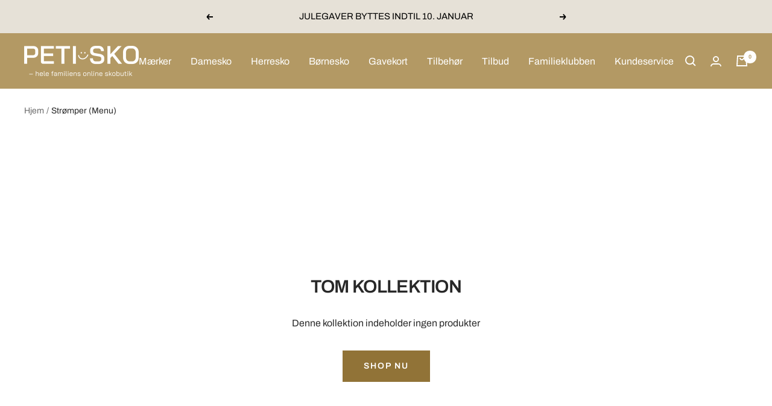

--- FILE ---
content_type: text/html; charset=utf-8
request_url: https://peti-sko.dk/collections/stromper-menu
body_size: 36331
content:
<!doctype html><html class="no-js" lang="da" dir="ltr">
  <head>
    <!-- Google Tag Manager -->

<!-- End Google Tag Manager -->


    <!-- create a new Snippet called 'gtm-customer-events-storefront' and paste the below code into it -->

<!-- click tracking -->
<script>
    // function that gets the path of the clicked element. Borrowed from Simo Ahava. https://www.simoahava.com/analytics/create-css-path-variable-for-click-element/
   function gtm_get_click_element_path(element) {
    var el = element;
    if (el instanceof Node) {
      // Build the list of elements along the path
      var elList = [];
      do {
        if (el instanceof Element) {
          var classString = el.classList ? [].slice.call(el.classList).join('.') : '';
          var elementName = (el.tagName ? el.tagName.toLowerCase() : '') + 
              (classString ? '.' + classString : '') + 
              (el.id ? '#' + el.id : '');
          if (elementName) elList.unshift(elementName);
        }
        el = el.parentNode
      } while (el != null);
      // Get the stringified element object name
      var objString = element.toString().match(/\[object (\w+)\]/);
      var elementType = objString ? objString[1] : element.toString();
      var cssString = elList.join(' > ');
      // Return the CSS path as a string, prefixed with the element object name
      return cssString ? elementType + ': ' + cssString : elementType;
    }
   }
    
   window.addEventListener("click", function(event){

     // track clicks on any element and push it to Shopify customer events
     Shopify.analytics.publish("custom_click",{
         click_element : gtm_get_click_element_path(event.target) || '',
         click_id : event.target.id || '',
         click_classes : event.target.className || '',
         click_text : event.target.innerText || '',
         click_target : event.target.target || '',
         click_url : event.target.href || ''
     });

     // track link clicks and push it to Shopify customer events
     var closestLink = event.target.closest('a')
     if (closestLink){
       Shopify.analytics.publish("custom_link_click",{
         click_element : gtm_get_click_element_path(closestLink.target) || '',
         click_id : closestLink.id || '',
         click_classes : closestLink.className || '',
         click_text : closestLink.innerText || '',
         click_target : closestLink.target || '',
         click_url : closestLink.href || ''
       })
     }
  });
</script>
<!-- end of click tracking -->
    <meta charset="utf-8">
    <meta
      name="viewport"
      content="width=device-width, initial-scale=1.0, height=device-height, minimum-scale=1.0, maximum-scale=1.0"
    >
    <meta name="theme-color" content="#b39964">

    <title>
      

          Strømper (Menu)
          
</title><link rel="canonical" href="https://peti-sko.dk/collections/stromper-menu"><link rel="shortcut icon" href="//peti-sko.dk/cdn/shop/files/favicon_8f06deb0-7c8d-4848-904c-9cdc874b729a_96x96.png?v=1704279618" type="image/png"><script>
      window.addEventListener('message', function (event) {
        if (event?.data?.source === 'shopify-custom-pixel' && event.data.type === 'purchase') {
          console.log('📥 Message received from custom pixel:', event.data.payload);
          window.dataLayer = window.dataLayer || [];
          window.dataLayer.push({
            event: 'purchase',
            ...event.data.payload,
          });
        }
      });
    </script>

    <!-- Google tag (gtag.js) -->
    <script type="text/javascript">
      (function (c, l, a, r, i, t, y) {
        c[a] =
          c[a] ||
          function () {
            (c[a].q = c[a].q || []).push(arguments);
          };
        t = l.createElement(r);
        t.async = 1;
        t.src = 'https://www.clarity.ms/tag/' + i;
        y = l.getElementsByTagName(r)[0];
        y.parentNode.insertBefore(t, y);
      })(window, document, 'clarity', 'script', 'po030y1lf8');
    </script>

    <script>
      document.addEventListener('DOMContentLoaded', function () {
        window.dataLayer = window.dataLayer || [];
        dataLayer.push({
          event: 'page_ref',
          pageRefferer: document.referrer,
        });
      });
    </script><link rel="preconnect" href="https://cdn.shopify.com">
    <link rel="dns-prefetch" href="https://productreviews.shopifycdn.com">
    <link rel="dns-prefetch" href="https://www.google-analytics.com"><link rel="preconnect" href="https://fonts.shopifycdn.com" crossorigin><link rel="preload" as="style" href="//peti-sko.dk/cdn/shop/t/3/assets/theme.css?v=104222889977997301191762427302">
    <link rel="preload" as="script" href="//peti-sko.dk/cdn/shop/t/3/assets/vendor.js?v=31715688253868339281706007033">
    <link rel="preload" as="script" href="//peti-sko.dk/cdn/shop/t/3/assets/theme.js?v=130540336155832963791706007038"><meta property="og:type" content="website">
  <meta property="og:title" content="Strømper (Menu)"><meta property="og:image" content="http://peti-sko.dk/cdn/shop/files/peti-sko-pos_d3f19cb1-04ea-4505-ba5b-0c531944e061.png?v=1639467182">
  <meta property="og:image:secure_url" content="https://peti-sko.dk/cdn/shop/files/peti-sko-pos_d3f19cb1-04ea-4505-ba5b-0c531944e061.png?v=1639467182">
  <meta property="og:image:width" content="1200">
  <meta property="og:image:height" content="628"><meta property="og:url" content="https://peti-sko.dk/collections/stromper-menu">
<meta property="og:site_name" content="Peti Sko"><meta name="twitter:card" content="summary"><meta name="twitter:title" content="Strømper (Menu)">
  <meta name="twitter:description" content=""><meta name="twitter:image" content="https://peti-sko.dk/cdn/shop/files/peti-sko-pos_d3f19cb1-04ea-4505-ba5b-0c531944e061_1200x1200_crop_center.png?v=1639467182">
  <meta name="twitter:image:alt" content="">
    


  <script type="application/ld+json">
  {
    "@context": "https://schema.org",
    "@type": "BreadcrumbList",
  "itemListElement": [{
      "@type": "ListItem",
      "position": 1,
      "name": "Hjem",
      "item": "https://peti-sko.dk"
    },{
          "@type": "ListItem",
          "position": 2,
          "name": "Strømper (Menu)",
          "item": "https://peti-sko.dk/collections/stromper-menu"
        }]
  }
  </script>

    <link rel="preload" href="//peti-sko.dk/cdn/fonts/archivo/archivo_n6.06ce7cb3e84f9557d04c35761e39e39ea101fb19.woff2" as="font" type="font/woff2" crossorigin><link rel="preload" href="//peti-sko.dk/cdn/fonts/archivo/archivo_n4.dc8d917cc69af0a65ae04d01fd8eeab28a3573c9.woff2" as="font" type="font/woff2" crossorigin><style>
  /* Typography (heading) */
  @font-face {
  font-family: Archivo;
  font-weight: 600;
  font-style: normal;
  font-display: swap;
  src: url("//peti-sko.dk/cdn/fonts/archivo/archivo_n6.06ce7cb3e84f9557d04c35761e39e39ea101fb19.woff2") format("woff2"),
       url("//peti-sko.dk/cdn/fonts/archivo/archivo_n6.5dd16bc207dfc6d25ca8472d89387d828f610453.woff") format("woff");
}

@font-face {
  font-family: Archivo;
  font-weight: 600;
  font-style: italic;
  font-display: swap;
  src: url("//peti-sko.dk/cdn/fonts/archivo/archivo_i6.0bb24d252a74d8be5c11aebd8e0623d0e78d962e.woff2") format("woff2"),
       url("//peti-sko.dk/cdn/fonts/archivo/archivo_i6.fbf64fc840abbe90ebdedde597401d7b3b9f31ef.woff") format("woff");
}

/* Typography (body) */
  @font-face {
  font-family: Archivo;
  font-weight: 400;
  font-style: normal;
  font-display: swap;
  src: url("//peti-sko.dk/cdn/fonts/archivo/archivo_n4.dc8d917cc69af0a65ae04d01fd8eeab28a3573c9.woff2") format("woff2"),
       url("//peti-sko.dk/cdn/fonts/archivo/archivo_n4.bd6b9c34fdb81d7646836be8065ce3c80a2cc984.woff") format("woff");
}

@font-face {
  font-family: Archivo;
  font-weight: 400;
  font-style: italic;
  font-display: swap;
  src: url("//peti-sko.dk/cdn/fonts/archivo/archivo_i4.37d8c4e02dc4f8e8b559f47082eb24a5c48c2908.woff2") format("woff2"),
       url("//peti-sko.dk/cdn/fonts/archivo/archivo_i4.839d35d75c605237591e73815270f86ab696602c.woff") format("woff");
}

@font-face {
  font-family: Archivo;
  font-weight: 600;
  font-style: normal;
  font-display: swap;
  src: url("//peti-sko.dk/cdn/fonts/archivo/archivo_n6.06ce7cb3e84f9557d04c35761e39e39ea101fb19.woff2") format("woff2"),
       url("//peti-sko.dk/cdn/fonts/archivo/archivo_n6.5dd16bc207dfc6d25ca8472d89387d828f610453.woff") format("woff");
}

@font-face {
  font-family: Archivo;
  font-weight: 600;
  font-style: italic;
  font-display: swap;
  src: url("//peti-sko.dk/cdn/fonts/archivo/archivo_i6.0bb24d252a74d8be5c11aebd8e0623d0e78d962e.woff2") format("woff2"),
       url("//peti-sko.dk/cdn/fonts/archivo/archivo_i6.fbf64fc840abbe90ebdedde597401d7b3b9f31ef.woff") format("woff");
}

:root {--heading-color: 40, 40, 40;
    --text-color: 40, 40, 40;
    --background: 255, 255, 255;
    --secondary-background: 245, 245, 245;
    --border-color: 223, 223, 223;
    --border-color-darker: 169, 169, 169;
    --success-color: 46, 158, 123;
    --success-background: 213, 236, 229;
    --error-color: 222, 42, 42;
    --error-background: 253, 240, 240;
    --primary-button-background: 145, 115, 55;
    --primary-button-text-color: 255, 255, 255;
    --secondary-button-background: 179, 153, 100;
    --secondary-button-text-color: 255, 255, 255;
    --product-star-rating: 231, 156, 45;
    --product-on-sale-accent: 145, 115, 55;
    --product-sold-out-accent: 155, 111, 148;
    --product-custom-label-background: 104, 151, 177;
    --product-custom-label-text-color: 255, 255, 255;
    --product-custom-label-2-background: 243, 255, 52;
    --product-custom-label-2-text-color: 0, 0, 0;
    --product-low-stock-text-color: 222, 42, 42;
    --product-in-stock-text-color: 46, 158, 123;
    --loading-bar-background: 40, 40, 40;

    /* We duplicate some "base" colors as root colors, which is useful to use on drawer elements or popover without. Those should not be overridden to avoid issues */
    --root-heading-color: 40, 40, 40;
    --root-text-color: 40, 40, 40;
    --root-background: 255, 255, 255;
    --root-border-color: 223, 223, 223;
    --root-primary-button-background: 145, 115, 55;
    --root-primary-button-text-color: 255, 255, 255;

    --base-font-size: 16px;
    --heading-font-family: Archivo, sans-serif;
    --heading-font-weight: 600;
    --heading-font-style: normal;
    --heading-text-transform: uppercase;
    --text-font-family: Archivo, sans-serif;
    --text-font-weight: 400;
    --text-font-style: normal;
    --text-font-bold-weight: 600;

    /* Typography (font size) */
    --heading-xxsmall-font-size: 11px;
    --heading-xsmall-font-size: 11px;
    --heading-small-font-size: 12px;
    --heading-large-font-size: 36px;
    --heading-h1-font-size: 36px;
    --heading-h2-font-size: 30px;
    --heading-h3-font-size: 26px;
    --heading-h4-font-size: 24px;
    --heading-h5-font-size: 20px;
    --heading-h6-font-size: 16px;

    /* Control the look and feel of the theme by changing radius of various elements */
    --button-border-radius: 0px;
    --block-border-radius: 0px;
    --block-border-radius-reduced: 0px;
    --color-swatch-border-radius: 100%;

    /* Button size */
    --button-height: 48px;
    --button-small-height: 40px;

    /* Form related */
    --form-input-field-height: 48px;
    --form-input-gap: 16px;
    --form-submit-margin: 24px;

    /* Product listing related variables */
    --product-list-block-spacing: 32px;

    /* Video related */
    --play-button-background: 255, 255, 255;
    --play-button-arrow: 40, 40, 40;

    /* RTL support */
    --transform-logical-flip: 1;
    --transform-origin-start: left;
    --transform-origin-end: right;

    /* Other */
    --zoom-cursor-svg-url: url(//peti-sko.dk/cdn/shop/t/3/assets/zoom-cursor.svg?v=9127973186810836621706007036);
    --arrow-right-svg-url: url(//peti-sko.dk/cdn/shop/t/3/assets/arrow-right.svg?v=134310512148094788361706007036);
    --arrow-left-svg-url: url(//peti-sko.dk/cdn/shop/t/3/assets/arrow-left.svg?v=27342113190656732711706007045);

    /* Some useful variables that we can reuse in our CSS. Some explanation are needed for some of them:
       - container-max-width-minus-gutters: represents the container max width without the edge gutters
       - container-outer-width: considering the screen width, represent all the space outside the container
       - container-outer-margin: same as container-outer-width but get set to 0 inside a container
       - container-inner-width: the effective space inside the container (minus gutters)
       - grid-column-width: represents the width of a single column of the grid
       - vertical-breather: this is a variable that defines the global "spacing" between sections, and inside the section
                            to create some "breath" and minimum spacing
     */
    --container-max-width: 1600px;
    --container-gutter: 24px;
    --container-max-width-minus-gutters: calc(var(--container-max-width) - (var(--container-gutter)) * 2);
    --container-outer-width: max(calc((100vw - var(--container-max-width-minus-gutters)) / 2), var(--container-gutter));
    --container-outer-margin: var(--container-outer-width);
    --container-inner-width: calc(100vw - var(--container-outer-width) * 2);

    --grid-column-count: 10;
    --grid-gap: 24px;
    --grid-column-width: calc((100vw - var(--container-outer-width) * 2 - var(--grid-gap) * (var(--grid-column-count) - 1)) / var(--grid-column-count));

    --vertical-breather: 36px;
    --vertical-breather-tight: 36px;

    /* Shopify related variables */
    --payment-terms-background-color: #ffffff;
  }

  @media screen and (min-width: 741px) {
    :root {
      --container-gutter: 40px;
      --grid-column-count: 20;
      --vertical-breather: 48px;
      --vertical-breather-tight: 48px;

      /* Typography (font size) */
      --heading-xsmall-font-size: 12px;
      --heading-small-font-size: 13px;
      --heading-large-font-size: 52px;
      --heading-h1-font-size: 48px;
      --heading-h2-font-size: 38px;
      --heading-h3-font-size: 32px;
      --heading-h4-font-size: 24px;
      --heading-h5-font-size: 20px;
      --heading-h6-font-size: 18px;

      /* Form related */
      --form-input-field-height: 52px;
      --form-submit-margin: 32px;

      /* Button size */
      --button-height: 52px;
      --button-small-height: 44px;
    }
  }

  @media screen and (min-width: 1200px) {
    :root {
      --vertical-breather: 64px;
      --vertical-breather-tight: 48px;
      --product-list-block-spacing: 48px;

      /* Typography */
      --heading-large-font-size: 64px;
      --heading-h1-font-size: 56px;
      --heading-h2-font-size: 48px;
      --heading-h3-font-size: 36px;
      --heading-h4-font-size: 30px;
      --heading-h5-font-size: 24px;
      --heading-h6-font-size: 18px;
    }
  }

  @media screen and (min-width: 1600px) {
    :root {
      --vertical-breather: 64px;
      --vertical-breather-tight: 48px;
    }
  }
</style>
    <script>
  // This allows to expose several variables to the global scope, to be used in scripts
  window.themeVariables = {
    settings: {
      direction: "ltr",
      pageType: "collection",
      cartCount: 0,
      moneyFormat: "{{amount_with_comma_separator}} kr",
      moneyWithCurrencyFormat: "{{amount_with_comma_separator}} DKK",
      showVendor: true,
      discountMode: "saving",
      currencyCodeEnabled: false,
      searchMode: "product,article,page,collection",
      searchUnavailableProducts: "last",
      cartType: "message",
      cartCurrency: "DKK",
      mobileZoomFactor: 2.5
    },

    routes: {
      host: "peti-sko.dk",
      rootUrl: "\/",
      rootUrlWithoutSlash: '',
      cartUrl: "\/cart",
      cartAddUrl: "\/cart\/add",
      cartChangeUrl: "\/cart\/change",
      searchUrl: "\/search",
      predictiveSearchUrl: "\/search\/suggest",
      productRecommendationsUrl: "\/recommendations\/products"
    },

    strings: {
      accessibilityDelete: "Slet",
      accessibilityClose: "Luk",
      collectionSoldOut: "Udsolgt",
      collectionDiscount: "Spar @savings@",
      productSalePrice: "Udsalgspris",
      productRegularPrice: "Vejledende udsalgspris",
      productFormUnavailable: "Utilgængelig",
      productFormSoldOut: "Udsolgt",
      productFormPreOrder: "Forudbestil",
      productFormAddToCart: "Tilføj til kurv",
      searchNoResults: "Vi fandt ingen resultater. Prøv igen. ",
      searchNewSearch: "Ny søgning.",
      searchProducts: "Produkter",
      searchArticles: "Journal",
      searchPages: "Sider",
      searchCollections: "Kollektioner",
      cartViewCart: "Vis kurv",
      cartItemAdded: "Vare tilføjet til din indkøbskurv!",
      cartItemAddedShort: "Tilføjet til din indkøbskurv!",
      cartAddOrderNote: "Tilføj ordre note",
      cartEditOrderNote: "Ændre ordre note",
      shippingEstimatorNoResults: "Beklager, vi sender ikke til din adresse.",
      shippingEstimatorOneResult: "Der er én forsendelsespris for din adresse:",
      shippingEstimatorMultipleResults: "Der er flere forsendelsespriser for din adresse:",
      shippingEstimatorError: "Der opstod en eller flere fejl under hentning af forsendelsespriser:"
    },

    libs: {
      flickity: "\/\/peti-sko.dk\/cdn\/shop\/t\/3\/assets\/flickity.js?v=7371222024733052561706007036",
      photoswipe: "\/\/peti-sko.dk\/cdn\/shop\/t\/3\/assets\/photoswipe.js?v=132268647426145925301706007037",
      qrCode: "\/\/peti-sko.dk\/cdn\/shopifycloud\/storefront\/assets\/themes_support\/vendor\/qrcode-3f2b403b.js"
    },

    breakpoints: {
      phone: 'screen and (max-width: 740px)',
      tablet: 'screen and (min-width: 741px) and (max-width: 999px)',
      tabletAndUp: 'screen and (min-width: 741px)',
      pocket: 'screen and (max-width: 999px)',
      lap: 'screen and (min-width: 1000px) and (max-width: 1199px)',
      lapAndUp: 'screen and (min-width: 1000px)',
      desktop: 'screen and (min-width: 1200px)',
      wide: 'screen and (min-width: 1400px)'
    }
  };

  if ('noModule' in HTMLScriptElement.prototype) {
    // Old browsers (like IE) that does not support module will be considered as if not executing JS at all
    document.documentElement.className = document.documentElement.className.replace('no-js', 'js');

    requestAnimationFrame(() => {
      const viewportHeight = (window.visualViewport ? window.visualViewport.height : document.documentElement.clientHeight);
      document.documentElement.style.setProperty('--window-height',viewportHeight + 'px');
    });
  }</script>

    <link rel="stylesheet" href="//peti-sko.dk/cdn/shop/t/3/assets/theme.css?v=104222889977997301191762427302">

    <script src="//peti-sko.dk/cdn/shop/t/3/assets/vendor.js?v=31715688253868339281706007033" defer></script>
    <script src="//peti-sko.dk/cdn/shop/t/3/assets/theme.js?v=130540336155832963791706007038" defer></script>
    <script src="//peti-sko.dk/cdn/shop/t/3/assets/custom.js?v=167639537848865775061706007037" defer></script><script>window.performance && window.performance.mark && window.performance.mark('shopify.content_for_header.start');</script><meta name="google-site-verification" content="ckbdWwbpQiExJv4Yu7SMVUGMbpCXsYtx3E_hFVwaMgg">
<meta name="google-site-verification" content="7hHGtbfOfn-0hxvCOukOIiylQkhG_Vj79nwsh3H00m8">
<meta name="google-site-verification" content="plWU6lZ4j-PLsbGznxr8m8AlA13vUAzMiKfGCS_4GBQ">
<meta name="google-site-verification" content="k5QW9uvEN59v4fST5mHHXp3MRR3tdbTP6-X1s-LzRB4">
<meta id="shopify-digital-wallet" name="shopify-digital-wallet" content="/54868508769/digital_wallets/dialog">
<link rel="alternate" type="application/atom+xml" title="Feed" href="/collections/stromper-menu.atom" />
<link rel="alternate" type="application/json+oembed" href="https://peti-sko.dk/collections/stromper-menu.oembed">
<script async="async" src="/checkouts/internal/preloads.js?locale=da-DK"></script>
<script id="shopify-features" type="application/json">{"accessToken":"6ed5c5dabc9a887ae98a8258cd245aff","betas":["rich-media-storefront-analytics"],"domain":"peti-sko.dk","predictiveSearch":true,"shopId":54868508769,"locale":"da"}</script>
<script>var Shopify = Shopify || {};
Shopify.shop = "peti-sko.myshopify.com";
Shopify.locale = "da";
Shopify.currency = {"active":"DKK","rate":"1.0"};
Shopify.country = "DK";
Shopify.theme = {"name":"petisko\/main","id":157556113741,"schema_name":"Focal","schema_version":"8.4.3","theme_store_id":null,"role":"main"};
Shopify.theme.handle = "null";
Shopify.theme.style = {"id":null,"handle":null};
Shopify.cdnHost = "peti-sko.dk/cdn";
Shopify.routes = Shopify.routes || {};
Shopify.routes.root = "/";</script>
<script type="module">!function(o){(o.Shopify=o.Shopify||{}).modules=!0}(window);</script>
<script>!function(o){function n(){var o=[];function n(){o.push(Array.prototype.slice.apply(arguments))}return n.q=o,n}var t=o.Shopify=o.Shopify||{};t.loadFeatures=n(),t.autoloadFeatures=n()}(window);</script>
<script id="shop-js-analytics" type="application/json">{"pageType":"collection"}</script>
<script defer="defer" async type="module" src="//peti-sko.dk/cdn/shopifycloud/shop-js/modules/v2/client.init-shop-cart-sync_Boo8R5bA.da.esm.js"></script>
<script defer="defer" async type="module" src="//peti-sko.dk/cdn/shopifycloud/shop-js/modules/v2/chunk.common_BxBg1k80.esm.js"></script>
<script type="module">
  await import("//peti-sko.dk/cdn/shopifycloud/shop-js/modules/v2/client.init-shop-cart-sync_Boo8R5bA.da.esm.js");
await import("//peti-sko.dk/cdn/shopifycloud/shop-js/modules/v2/chunk.common_BxBg1k80.esm.js");

  window.Shopify.SignInWithShop?.initShopCartSync?.({"fedCMEnabled":true,"windoidEnabled":true});

</script>
<script>(function() {
  var isLoaded = false;
  function asyncLoad() {
    if (isLoaded) return;
    isLoaded = true;
    var urls = ["?shop=peti-sko.myshopify.com","\/\/cdn.shopify.com\/proxy\/c98bf3ea6a1aed81724ae5ab524211e92d107d241f08816bdc0d9d61e48b6831\/petisko.activehosted.com\/js\/site-tracking.php?shop=peti-sko.myshopify.com\u0026sp-cache-control=cHVibGljLCBtYXgtYWdlPTkwMA","https:\/\/scripts.makeinfluence.com\/integrations\/36e0a8b8-a8cb-4c2a-9fbb-63dbab3c1798.js?shop=peti-sko.myshopify.com","https:\/\/ecommplugins-scripts.trustpilot.com\/v2.1\/js\/header.min.js?settings=eyJrZXkiOiJKcUtIUHR1RVRzOGt4OGRQIiwicyI6InNrdSJ9\u0026shop=peti-sko.myshopify.com","https:\/\/ecommplugins-trustboxsettings.trustpilot.com\/peti-sko.myshopify.com.js?settings=1672750406691\u0026shop=peti-sko.myshopify.com","\/\/cdn.shopify.com\/proxy\/c98bf3ea6a1aed81724ae5ab524211e92d107d241f08816bdc0d9d61e48b6831\/petisko.activehosted.com\/js\/site-tracking.php?shop=peti-sko.myshopify.com\u0026sp-cache-control=cHVibGljLCBtYXgtYWdlPTkwMA","https:\/\/cdn.tabarn.app\/cdn\/automatic-discount\/automatic-discount-v2.min.js?shop=peti-sko.myshopify.com"];
    for (var i = 0; i < urls.length; i++) {
      var s = document.createElement('script');
      s.type = 'text/javascript';
      s.async = true;
      s.src = urls[i];
      var x = document.getElementsByTagName('script')[0];
      x.parentNode.insertBefore(s, x);
    }
  };
  if(window.attachEvent) {
    window.attachEvent('onload', asyncLoad);
  } else {
    window.addEventListener('load', asyncLoad, false);
  }
})();</script>
<script id="__st">var __st={"a":54868508769,"offset":3600,"reqid":"b0bbd64c-e188-41ce-8103-334b07b76d11-1768558412","pageurl":"peti-sko.dk\/collections\/stromper-menu","u":"5b936a4a6c95","p":"collection","rtyp":"collection","rid":293760041057};</script>
<script>window.ShopifyPaypalV4VisibilityTracking = true;</script>
<script id="captcha-bootstrap">!function(){'use strict';const t='contact',e='account',n='new_comment',o=[[t,t],['blogs',n],['comments',n],[t,'customer']],c=[[e,'customer_login'],[e,'guest_login'],[e,'recover_customer_password'],[e,'create_customer']],r=t=>t.map((([t,e])=>`form[action*='/${t}']:not([data-nocaptcha='true']) input[name='form_type'][value='${e}']`)).join(','),a=t=>()=>t?[...document.querySelectorAll(t)].map((t=>t.form)):[];function s(){const t=[...o],e=r(t);return a(e)}const i='password',u='form_key',d=['recaptcha-v3-token','g-recaptcha-response','h-captcha-response',i],f=()=>{try{return window.sessionStorage}catch{return}},m='__shopify_v',_=t=>t.elements[u];function p(t,e,n=!1){try{const o=window.sessionStorage,c=JSON.parse(o.getItem(e)),{data:r}=function(t){const{data:e,action:n}=t;return t[m]||n?{data:e,action:n}:{data:t,action:n}}(c);for(const[e,n]of Object.entries(r))t.elements[e]&&(t.elements[e].value=n);n&&o.removeItem(e)}catch(o){console.error('form repopulation failed',{error:o})}}const l='form_type',E='cptcha';function T(t){t.dataset[E]=!0}const w=window,h=w.document,L='Shopify',v='ce_forms',y='captcha';let A=!1;((t,e)=>{const n=(g='f06e6c50-85a8-45c8-87d0-21a2b65856fe',I='https://cdn.shopify.com/shopifycloud/storefront-forms-hcaptcha/ce_storefront_forms_captcha_hcaptcha.v1.5.2.iife.js',D={infoText:'Beskyttet af hCaptcha',privacyText:'Beskyttelse af persondata',termsText:'Vilkår'},(t,e,n)=>{const o=w[L][v],c=o.bindForm;if(c)return c(t,g,e,D).then(n);var r;o.q.push([[t,g,e,D],n]),r=I,A||(h.body.append(Object.assign(h.createElement('script'),{id:'captcha-provider',async:!0,src:r})),A=!0)});var g,I,D;w[L]=w[L]||{},w[L][v]=w[L][v]||{},w[L][v].q=[],w[L][y]=w[L][y]||{},w[L][y].protect=function(t,e){n(t,void 0,e),T(t)},Object.freeze(w[L][y]),function(t,e,n,w,h,L){const[v,y,A,g]=function(t,e,n){const i=e?o:[],u=t?c:[],d=[...i,...u],f=r(d),m=r(i),_=r(d.filter((([t,e])=>n.includes(e))));return[a(f),a(m),a(_),s()]}(w,h,L),I=t=>{const e=t.target;return e instanceof HTMLFormElement?e:e&&e.form},D=t=>v().includes(t);t.addEventListener('submit',(t=>{const e=I(t);if(!e)return;const n=D(e)&&!e.dataset.hcaptchaBound&&!e.dataset.recaptchaBound,o=_(e),c=g().includes(e)&&(!o||!o.value);(n||c)&&t.preventDefault(),c&&!n&&(function(t){try{if(!f())return;!function(t){const e=f();if(!e)return;const n=_(t);if(!n)return;const o=n.value;o&&e.removeItem(o)}(t);const e=Array.from(Array(32),(()=>Math.random().toString(36)[2])).join('');!function(t,e){_(t)||t.append(Object.assign(document.createElement('input'),{type:'hidden',name:u})),t.elements[u].value=e}(t,e),function(t,e){const n=f();if(!n)return;const o=[...t.querySelectorAll(`input[type='${i}']`)].map((({name:t})=>t)),c=[...d,...o],r={};for(const[a,s]of new FormData(t).entries())c.includes(a)||(r[a]=s);n.setItem(e,JSON.stringify({[m]:1,action:t.action,data:r}))}(t,e)}catch(e){console.error('failed to persist form',e)}}(e),e.submit())}));const S=(t,e)=>{t&&!t.dataset[E]&&(n(t,e.some((e=>e===t))),T(t))};for(const o of['focusin','change'])t.addEventListener(o,(t=>{const e=I(t);D(e)&&S(e,y())}));const B=e.get('form_key'),M=e.get(l),P=B&&M;t.addEventListener('DOMContentLoaded',(()=>{const t=y();if(P)for(const e of t)e.elements[l].value===M&&p(e,B);[...new Set([...A(),...v().filter((t=>'true'===t.dataset.shopifyCaptcha))])].forEach((e=>S(e,t)))}))}(h,new URLSearchParams(w.location.search),n,t,e,['guest_login'])})(!0,!0)}();</script>
<script integrity="sha256-4kQ18oKyAcykRKYeNunJcIwy7WH5gtpwJnB7kiuLZ1E=" data-source-attribution="shopify.loadfeatures" defer="defer" src="//peti-sko.dk/cdn/shopifycloud/storefront/assets/storefront/load_feature-a0a9edcb.js" crossorigin="anonymous"></script>
<script data-source-attribution="shopify.dynamic_checkout.dynamic.init">var Shopify=Shopify||{};Shopify.PaymentButton=Shopify.PaymentButton||{isStorefrontPortableWallets:!0,init:function(){window.Shopify.PaymentButton.init=function(){};var t=document.createElement("script");t.src="https://peti-sko.dk/cdn/shopifycloud/portable-wallets/latest/portable-wallets.da.js",t.type="module",document.head.appendChild(t)}};
</script>
<script data-source-attribution="shopify.dynamic_checkout.buyer_consent">
  function portableWalletsHideBuyerConsent(e){var t=document.getElementById("shopify-buyer-consent"),n=document.getElementById("shopify-subscription-policy-button");t&&n&&(t.classList.add("hidden"),t.setAttribute("aria-hidden","true"),n.removeEventListener("click",e))}function portableWalletsShowBuyerConsent(e){var t=document.getElementById("shopify-buyer-consent"),n=document.getElementById("shopify-subscription-policy-button");t&&n&&(t.classList.remove("hidden"),t.removeAttribute("aria-hidden"),n.addEventListener("click",e))}window.Shopify?.PaymentButton&&(window.Shopify.PaymentButton.hideBuyerConsent=portableWalletsHideBuyerConsent,window.Shopify.PaymentButton.showBuyerConsent=portableWalletsShowBuyerConsent);
</script>
<script data-source-attribution="shopify.dynamic_checkout.cart.bootstrap">document.addEventListener("DOMContentLoaded",(function(){function t(){return document.querySelector("shopify-accelerated-checkout-cart, shopify-accelerated-checkout")}if(t())Shopify.PaymentButton.init();else{new MutationObserver((function(e,n){t()&&(Shopify.PaymentButton.init(),n.disconnect())})).observe(document.body,{childList:!0,subtree:!0})}}));
</script>

<script>window.performance && window.performance.mark && window.performance.mark('shopify.content_for_header.end');</script><script src="https://my.anyday.io/webshopPriceTag/anyday-price-tag-da-es2015.js" type="module" async></script>
    <!-- Google tag (gtag.js) -->
    

    

    
    

    <script>
      !(function (t, e) {
        var o, n, p, r;
        e.__SV ||
          ((window.posthog = e),
          (e._i = []),
          (e.init = function (i, s, a) {
            function g(t, e) {
              var o = e.split('.');
              2 == o.length && ((t = t[o[0]]), (e = o[1])),
                (t[e] = function () {
                  t.push([e].concat(Array.prototype.slice.call(arguments, 0)));
                });
            }
            ((p = t.createElement('script')).type = 'text/javascript'),
              (p.crossOrigin = 'anonymous'),
              (p.async = !0),
              (p.src = s.api_host.replace('.i.posthog.com', '-assets.i.posthog.com') + '/static/array.js'),
              (r = t.getElementsByTagName('script')[0]).parentNode.insertBefore(p, r);
            var u = e;
            for (
              void 0 !== a ? (u = e[a] = []) : (a = 'posthog'),
                u.people = u.people || [],
                u.toString = function (t) {
                  var e = 'posthog';
                  return 'posthog' !== a && (e += '.' + a), t || (e += ' (stub)'), e;
                },
                u.people.toString = function () {
                  return u.toString(1) + '.people (stub)';
                },
                o =
                  'init Re Cs Fs Pe Rs Ms capture Ve calculateEventProperties Ds register register_once register_for_session unregister unregister_for_session zs getFeatureFlag getFeatureFlagPayload isFeatureEnabled reloadFeatureFlags updateEarlyAccessFeatureEnrollment getEarlyAccessFeatures on onFeatureFlags onSurveysLoaded onSessionId getSurveys getActiveMatchingSurveys renderSurvey canRenderSurvey canRenderSurveyAsync identify setPersonProperties group resetGroups setPersonPropertiesForFlags resetPersonPropertiesForFlags setGroupPropertiesForFlags resetGroupPropertiesForFlags reset get_distinct_id getGroups get_session_id get_session_replay_url alias set_config startSessionRecording stopSessionRecording sessionRecordingStarted captureException loadToolbar get_property getSessionProperty js As createPersonProfile Ns Is Us opt_in_capturing opt_out_capturing has_opted_in_capturing has_opted_out_capturing clear_opt_in_out_capturing Os debug I Ls getPageViewId captureTraceFeedback captureTraceMetric'.split(
                    ' '
                  ),
                n = 0;
              n < o.length;
              n++
            )
              g(u, o[n]);
            e._i.push([i, s, a]);
          }),
          (e.__SV = 1));
      })(document, window.posthog || []);
      posthog.init('phc_FQDINqt82TX7QqVd1mX3yEgbAC5jQk9MDhYjWp2Snpq', {
        api_host: 'https://eu.i.posthog.com',
        defaults: '2025-05-24',
        person_profiles: 'identified_only', // or 'always' to create profiles for anonymous users as well
      });
    </script>
    
  <!-- BEGIN app block: shopify://apps/drip-email-marketing-popup/blocks/drip_shopify_snippet/0c4de56d-b2fa-4621-acea-6293bc16aba8 --><!-- Drip -->
<script type="text/javascript">
  var _dcq = _dcq || [];
  var _dcs = _dcs || {};

  (function() {
    var dc = document.createElement('script');

    dc.type = 'text/javascript'; dc.async = true;
    
      dc.src = 'https://woo.drip.sh/shopify_tags/54868508769.js';
    
    var s = document.getElementsByTagName('script')[0];
    s.parentNode.insertBefore(dc, s);
  })();

  

  

  // Fallback: Check for cart data from web pixel (page_viewed events)
  if (sessionStorage.getItem("dripCartData")) {
    _dcq.push(["track", "Updated a cart", JSON.parse(sessionStorage.getItem("dripCartData"))])
    sessionStorage.removeItem("dripCartData")
  }

  // Real-time cart observation using PerformanceObserver
  // This fires immediately when cart changes, without requiring page navigation
  // Only enabled when web pixel is installed (sets dripWebPixelActive flag)
  (function() {
    if (!sessionStorage.getItem("dripWebPixelActive")) return;

    var storefrontUrl = 'https://peti-sko.dk';
    var lastSentCartState = null;

    function getCartStateKey(cart) {
      return cart.token + '|' + cart.items.map(function(item) {
        return item.variant_id + ':' + item.quantity;
      }).sort().join(',');
    }

    function formatCartForDrip(cart) {
      return {
        provider: "shopify",
        cart_id: cart.token,
        grand_total: (cart.total_price / 100).toFixed(2),
        currency: cart.currency,
        cart_url: storefrontUrl + "/cart",
        items: cart.items.map(function(item) {
          return {
            product_id: "gid://shopify/Product/" + item.product_id,
            variant_id: "gid://shopify/ProductVariant/" + item.variant_id,
            sku: item.sku,
            quantity: item.quantity,
            title: item.product_title,
            name: item.product_title,
            price: (item.price / 100).toFixed(2),
            product_url: storefrontUrl + item.url,
            image_url: item.image,
            vendor: item.vendor,
            product_type: item.product_type,
            total: (item.line_price / 100).toFixed(2)
          };
        })
      };
    }

    function fetchAndSendCart() {
      fetch('/cart.json')
        .then(function(response) {
          if (!response.ok) throw new Error('Cart fetch failed');
          return response.json();
        })
        .then(function(cart) {
          if (cart.item_count === 0) {
            lastSentCartState = null;
            return;
          }
          var cartStateKey = getCartStateKey(cart);
          if (cartStateKey === lastSentCartState) return;
          lastSentCartState = cartStateKey;
          _dcq.push(["track", "Updated a cart", formatCartForDrip(cart)]);
          sessionStorage.removeItem("dripCartData");
        })
        .catch(function() {});
    }

    if (typeof PerformanceObserver !== 'undefined') {
      new PerformanceObserver(function(list) {
        list.getEntries().forEach(function(entry) {
          if (/\/cart\/(add|change|update|clear)/.test(entry.name)) {
            fetchAndSendCart();
          }
        });
      }).observe({ entryTypes: ['resource'] });
    }
  })();

</script>
<!-- end Drip -->


<!-- END app block --><!-- BEGIN app block: shopify://apps/stape-conversion-tracking/blocks/gtm/7e13c847-7971-409d-8fe0-29ec14d5f048 --><script>
  window.lsData = {};
  window.dataLayer = window.dataLayer || [];
  window.addEventListener("message", (event) => {
    if (event.data?.event) {
      window.dataLayer.push(event.data);
    }
  });
  window.dataShopStape = {
    shop: "peti-sko.dk",
    shopId: "54868508769",
  }
</script>

<!-- END app block --><!-- BEGIN app block: shopify://apps/rt-terms-and-conditions-box/blocks/app-embed/17661ca5-aeea-41b9-8091-d8f7233e8b22 --><script type='text/javascript'>
  window.roarJs = window.roarJs || {};
      roarJs.LegalConfig = {
          metafields: {
          shop: "peti-sko.myshopify.com",
          settings: {"enabled":"1","param":{"message":"Jeg accepterer jeres {link}","error_message":"Venligst accepter betingelserne inden du fortsætter dit køb. 😊","error_display":"dialog","greeting":{"enabled":"0","message":"Please agree to the T\u0026C before purchasing!","delay":"1"},"link_order":["link"],"links":{"link":{"label":"handelsbetingelser","target":"_blank","url":"https:\/\/peti-sko.dk\/pages\/handels-og-leveringsbetingelser","policy":"terms-of-service"}},"force_enabled":"0","optional":"0","optional_message_enabled":"0","optional_message_value":"Thank you! The page will be moved to the checkout page.","optional_checkbox_hidden":"0","time_enabled":"1","time_label":"Accepteret handelsbetingelser","checkbox":"4"},"popup":{"title":"Handelsbetingelser","width":"600","button":"Process to Checkout","icon_color":"#197bbd"},"style":{"checkbox":{"size":"20","color":"#000000"},"message":{"font":"inherit","size":"16","customized":{"enabled":"1","color":"#212b36","accent":"#000000","error":"#de3618"},"align":"inherit","padding":{"top":"0","right":"0","bottom":"0","left":"0"}}},"only1":"true","installer":[]},
          moneyFormat: "{{amount_with_comma_separator}} kr"
      }
  }
</script>
<script src='https://cdn.shopify.com/extensions/019a2c75-764c-7925-b253-e24466484d41/legal-7/assets/legal.js' defer></script>


<!-- END app block --><script src="https://cdn.shopify.com/extensions/0d820108-3ce0-4af0-b465-53058c9cd8a9/ordersify-restocked-alerts-13/assets/ordersify.min.js" type="text/javascript" defer="defer"></script>
<link href="https://cdn.shopify.com/extensions/0d820108-3ce0-4af0-b465-53058c9cd8a9/ordersify-restocked-alerts-13/assets/ordersify.min.css" rel="stylesheet" type="text/css" media="all">
<script src="https://cdn.shopify.com/extensions/019b8ed3-90b4-7b95-8e01-aa6b35f1be2e/stape-remix-29/assets/widget.js" type="text/javascript" defer="defer"></script>
<link href="https://cdn.shopify.com/extensions/019a2c75-764c-7925-b253-e24466484d41/legal-7/assets/legal.css" rel="stylesheet" type="text/css" media="all">
<script src="https://cdn.shopify.com/extensions/019b92df-1966-750c-943d-a8ced4b05ac2/option-cli3-369/assets/gpomain.js" type="text/javascript" defer="defer"></script>
<link href="https://monorail-edge.shopifysvc.com" rel="dns-prefetch">
<script>(function(){if ("sendBeacon" in navigator && "performance" in window) {try {var session_token_from_headers = performance.getEntriesByType('navigation')[0].serverTiming.find(x => x.name == '_s').description;} catch {var session_token_from_headers = undefined;}var session_cookie_matches = document.cookie.match(/_shopify_s=([^;]*)/);var session_token_from_cookie = session_cookie_matches && session_cookie_matches.length === 2 ? session_cookie_matches[1] : "";var session_token = session_token_from_headers || session_token_from_cookie || "";function handle_abandonment_event(e) {var entries = performance.getEntries().filter(function(entry) {return /monorail-edge.shopifysvc.com/.test(entry.name);});if (!window.abandonment_tracked && entries.length === 0) {window.abandonment_tracked = true;var currentMs = Date.now();var navigation_start = performance.timing.navigationStart;var payload = {shop_id: 54868508769,url: window.location.href,navigation_start,duration: currentMs - navigation_start,session_token,page_type: "collection"};window.navigator.sendBeacon("https://monorail-edge.shopifysvc.com/v1/produce", JSON.stringify({schema_id: "online_store_buyer_site_abandonment/1.1",payload: payload,metadata: {event_created_at_ms: currentMs,event_sent_at_ms: currentMs}}));}}window.addEventListener('pagehide', handle_abandonment_event);}}());</script>
<script id="web-pixels-manager-setup">(function e(e,d,r,n,o){if(void 0===o&&(o={}),!Boolean(null===(a=null===(i=window.Shopify)||void 0===i?void 0:i.analytics)||void 0===a?void 0:a.replayQueue)){var i,a;window.Shopify=window.Shopify||{};var t=window.Shopify;t.analytics=t.analytics||{};var s=t.analytics;s.replayQueue=[],s.publish=function(e,d,r){return s.replayQueue.push([e,d,r]),!0};try{self.performance.mark("wpm:start")}catch(e){}var l=function(){var e={modern:/Edge?\/(1{2}[4-9]|1[2-9]\d|[2-9]\d{2}|\d{4,})\.\d+(\.\d+|)|Firefox\/(1{2}[4-9]|1[2-9]\d|[2-9]\d{2}|\d{4,})\.\d+(\.\d+|)|Chrom(ium|e)\/(9{2}|\d{3,})\.\d+(\.\d+|)|(Maci|X1{2}).+ Version\/(15\.\d+|(1[6-9]|[2-9]\d|\d{3,})\.\d+)([,.]\d+|)( \(\w+\)|)( Mobile\/\w+|) Safari\/|Chrome.+OPR\/(9{2}|\d{3,})\.\d+\.\d+|(CPU[ +]OS|iPhone[ +]OS|CPU[ +]iPhone|CPU IPhone OS|CPU iPad OS)[ +]+(15[._]\d+|(1[6-9]|[2-9]\d|\d{3,})[._]\d+)([._]\d+|)|Android:?[ /-](13[3-9]|1[4-9]\d|[2-9]\d{2}|\d{4,})(\.\d+|)(\.\d+|)|Android.+Firefox\/(13[5-9]|1[4-9]\d|[2-9]\d{2}|\d{4,})\.\d+(\.\d+|)|Android.+Chrom(ium|e)\/(13[3-9]|1[4-9]\d|[2-9]\d{2}|\d{4,})\.\d+(\.\d+|)|SamsungBrowser\/([2-9]\d|\d{3,})\.\d+/,legacy:/Edge?\/(1[6-9]|[2-9]\d|\d{3,})\.\d+(\.\d+|)|Firefox\/(5[4-9]|[6-9]\d|\d{3,})\.\d+(\.\d+|)|Chrom(ium|e)\/(5[1-9]|[6-9]\d|\d{3,})\.\d+(\.\d+|)([\d.]+$|.*Safari\/(?![\d.]+ Edge\/[\d.]+$))|(Maci|X1{2}).+ Version\/(10\.\d+|(1[1-9]|[2-9]\d|\d{3,})\.\d+)([,.]\d+|)( \(\w+\)|)( Mobile\/\w+|) Safari\/|Chrome.+OPR\/(3[89]|[4-9]\d|\d{3,})\.\d+\.\d+|(CPU[ +]OS|iPhone[ +]OS|CPU[ +]iPhone|CPU IPhone OS|CPU iPad OS)[ +]+(10[._]\d+|(1[1-9]|[2-9]\d|\d{3,})[._]\d+)([._]\d+|)|Android:?[ /-](13[3-9]|1[4-9]\d|[2-9]\d{2}|\d{4,})(\.\d+|)(\.\d+|)|Mobile Safari.+OPR\/([89]\d|\d{3,})\.\d+\.\d+|Android.+Firefox\/(13[5-9]|1[4-9]\d|[2-9]\d{2}|\d{4,})\.\d+(\.\d+|)|Android.+Chrom(ium|e)\/(13[3-9]|1[4-9]\d|[2-9]\d{2}|\d{4,})\.\d+(\.\d+|)|Android.+(UC? ?Browser|UCWEB|U3)[ /]?(15\.([5-9]|\d{2,})|(1[6-9]|[2-9]\d|\d{3,})\.\d+)\.\d+|SamsungBrowser\/(5\.\d+|([6-9]|\d{2,})\.\d+)|Android.+MQ{2}Browser\/(14(\.(9|\d{2,})|)|(1[5-9]|[2-9]\d|\d{3,})(\.\d+|))(\.\d+|)|K[Aa][Ii]OS\/(3\.\d+|([4-9]|\d{2,})\.\d+)(\.\d+|)/},d=e.modern,r=e.legacy,n=navigator.userAgent;return n.match(d)?"modern":n.match(r)?"legacy":"unknown"}(),u="modern"===l?"modern":"legacy",c=(null!=n?n:{modern:"",legacy:""})[u],f=function(e){return[e.baseUrl,"/wpm","/b",e.hashVersion,"modern"===e.buildTarget?"m":"l",".js"].join("")}({baseUrl:d,hashVersion:r,buildTarget:u}),m=function(e){var d=e.version,r=e.bundleTarget,n=e.surface,o=e.pageUrl,i=e.monorailEndpoint;return{emit:function(e){var a=e.status,t=e.errorMsg,s=(new Date).getTime(),l=JSON.stringify({metadata:{event_sent_at_ms:s},events:[{schema_id:"web_pixels_manager_load/3.1",payload:{version:d,bundle_target:r,page_url:o,status:a,surface:n,error_msg:t},metadata:{event_created_at_ms:s}}]});if(!i)return console&&console.warn&&console.warn("[Web Pixels Manager] No Monorail endpoint provided, skipping logging."),!1;try{return self.navigator.sendBeacon.bind(self.navigator)(i,l)}catch(e){}var u=new XMLHttpRequest;try{return u.open("POST",i,!0),u.setRequestHeader("Content-Type","text/plain"),u.send(l),!0}catch(e){return console&&console.warn&&console.warn("[Web Pixels Manager] Got an unhandled error while logging to Monorail."),!1}}}}({version:r,bundleTarget:l,surface:e.surface,pageUrl:self.location.href,monorailEndpoint:e.monorailEndpoint});try{o.browserTarget=l,function(e){var d=e.src,r=e.async,n=void 0===r||r,o=e.onload,i=e.onerror,a=e.sri,t=e.scriptDataAttributes,s=void 0===t?{}:t,l=document.createElement("script"),u=document.querySelector("head"),c=document.querySelector("body");if(l.async=n,l.src=d,a&&(l.integrity=a,l.crossOrigin="anonymous"),s)for(var f in s)if(Object.prototype.hasOwnProperty.call(s,f))try{l.dataset[f]=s[f]}catch(e){}if(o&&l.addEventListener("load",o),i&&l.addEventListener("error",i),u)u.appendChild(l);else{if(!c)throw new Error("Did not find a head or body element to append the script");c.appendChild(l)}}({src:f,async:!0,onload:function(){if(!function(){var e,d;return Boolean(null===(d=null===(e=window.Shopify)||void 0===e?void 0:e.analytics)||void 0===d?void 0:d.initialized)}()){var d=window.webPixelsManager.init(e)||void 0;if(d){var r=window.Shopify.analytics;r.replayQueue.forEach((function(e){var r=e[0],n=e[1],o=e[2];d.publishCustomEvent(r,n,o)})),r.replayQueue=[],r.publish=d.publishCustomEvent,r.visitor=d.visitor,r.initialized=!0}}},onerror:function(){return m.emit({status:"failed",errorMsg:"".concat(f," has failed to load")})},sri:function(e){var d=/^sha384-[A-Za-z0-9+/=]+$/;return"string"==typeof e&&d.test(e)}(c)?c:"",scriptDataAttributes:o}),m.emit({status:"loading"})}catch(e){m.emit({status:"failed",errorMsg:(null==e?void 0:e.message)||"Unknown error"})}}})({shopId: 54868508769,storefrontBaseUrl: "https://peti-sko.dk",extensionsBaseUrl: "https://extensions.shopifycdn.com/cdn/shopifycloud/web-pixels-manager",monorailEndpoint: "https://monorail-edge.shopifysvc.com/unstable/produce_batch",surface: "storefront-renderer",enabledBetaFlags: ["2dca8a86"],webPixelsConfigList: [{"id":"2409988429","configuration":"{\"config\":\"{\\\"google_tag_ids\\\":[\\\"G-7MBV5XL39W\\\",\\\"AW-666869865\\\"],\\\"target_country\\\":\\\"DK\\\",\\\"gtag_events\\\":[{\\\"type\\\":\\\"begin_checkout\\\",\\\"action_label\\\":[\\\"G-7MBV5XL39W\\\",\\\"AW-666869865\\\/en5WCMfQmYkbEOnA_r0C\\\"]},{\\\"type\\\":\\\"search\\\",\\\"action_label\\\":[\\\"G-7MBV5XL39W\\\",\\\"AW-666869865\\\/4PAlCNPQmYkbEOnA_r0C\\\"]},{\\\"type\\\":\\\"view_item\\\",\\\"action_label\\\":[\\\"G-7MBV5XL39W\\\",\\\"AW-666869865\\\/MyP1CNDQmYkbEOnA_r0C\\\"]},{\\\"type\\\":\\\"purchase\\\",\\\"action_label\\\":[\\\"G-7MBV5XL39W\\\",\\\"AW-666869865\\\/dfXqCMTQmYkbEOnA_r0C\\\"]},{\\\"type\\\":\\\"page_view\\\",\\\"action_label\\\":[\\\"G-7MBV5XL39W\\\",\\\"AW-666869865\\\/Dd_7CM3QmYkbEOnA_r0C\\\"]},{\\\"type\\\":\\\"add_payment_info\\\",\\\"action_label\\\":[\\\"G-7MBV5XL39W\\\",\\\"AW-666869865\\\/4BKqCNbQmYkbEOnA_r0C\\\"]},{\\\"type\\\":\\\"add_to_cart\\\",\\\"action_label\\\":[\\\"G-7MBV5XL39W\\\",\\\"AW-666869865\\\/VsF8CMrQmYkbEOnA_r0C\\\"]}],\\\"enable_monitoring_mode\\\":false}\"}","eventPayloadVersion":"v1","runtimeContext":"OPEN","scriptVersion":"b2a88bafab3e21179ed38636efcd8a93","type":"APP","apiClientId":1780363,"privacyPurposes":[],"dataSharingAdjustments":{"protectedCustomerApprovalScopes":["read_customer_address","read_customer_email","read_customer_name","read_customer_personal_data","read_customer_phone"]}},{"id":"2090565965","configuration":"{\"businessId\":\"36e0a8b8-a8cb-4c2a-9fbb-63dbab3c1798\",\"conversionUrl\":\"https:\\\/\\\/system.makeinfluence.com\\\/p\",\"shopifyUrl\":\"https:\\\/\\\/integrations3.makeinfluence.com\"}","eventPayloadVersion":"v1","runtimeContext":"STRICT","scriptVersion":"056c5c7a505fb26051cf0b69ad538fc3","type":"APP","apiClientId":6339481,"privacyPurposes":["ANALYTICS","MARKETING","SALE_OF_DATA"],"dataSharingAdjustments":{"protectedCustomerApprovalScopes":["read_customer_personal_data"]}},{"id":"1451196749","configuration":"{\"accountID\":\"54868508769\"}","eventPayloadVersion":"v1","runtimeContext":"STRICT","scriptVersion":"c0a2ceb098b536858278d481fbeefe60","type":"APP","apiClientId":10250649601,"privacyPurposes":[],"dataSharingAdjustments":{"protectedCustomerApprovalScopes":["read_customer_address","read_customer_email","read_customer_name","read_customer_personal_data","read_customer_phone"]}},{"id":"317030733","configuration":"{\"pixel_id\":\"2928070320752799\",\"pixel_type\":\"facebook_pixel\",\"metaapp_system_user_token\":\"-\"}","eventPayloadVersion":"v1","runtimeContext":"OPEN","scriptVersion":"ca16bc87fe92b6042fbaa3acc2fbdaa6","type":"APP","apiClientId":2329312,"privacyPurposes":["ANALYTICS","MARKETING","SALE_OF_DATA"],"dataSharingAdjustments":{"protectedCustomerApprovalScopes":["read_customer_address","read_customer_email","read_customer_name","read_customer_personal_data","read_customer_phone"]}},{"id":"224231757","eventPayloadVersion":"1","runtimeContext":"LAX","scriptVersion":"21","type":"CUSTOM","privacyPurposes":["SALE_OF_DATA"],"name":"GTM Purchase"},{"id":"225116493","eventPayloadVersion":"1","runtimeContext":"LAX","scriptVersion":"2","type":"CUSTOM","privacyPurposes":[],"name":"Stape"},{"id":"shopify-app-pixel","configuration":"{}","eventPayloadVersion":"v1","runtimeContext":"STRICT","scriptVersion":"0450","apiClientId":"shopify-pixel","type":"APP","privacyPurposes":["ANALYTICS","MARKETING"]},{"id":"shopify-custom-pixel","eventPayloadVersion":"v1","runtimeContext":"LAX","scriptVersion":"0450","apiClientId":"shopify-pixel","type":"CUSTOM","privacyPurposes":["ANALYTICS","MARKETING"]}],isMerchantRequest: false,initData: {"shop":{"name":"Peti Sko","paymentSettings":{"currencyCode":"DKK"},"myshopifyDomain":"peti-sko.myshopify.com","countryCode":"DK","storefrontUrl":"https:\/\/peti-sko.dk"},"customer":null,"cart":null,"checkout":null,"productVariants":[],"purchasingCompany":null},},"https://peti-sko.dk/cdn","fcfee988w5aeb613cpc8e4bc33m6693e112",{"modern":"","legacy":""},{"shopId":"54868508769","storefrontBaseUrl":"https:\/\/peti-sko.dk","extensionBaseUrl":"https:\/\/extensions.shopifycdn.com\/cdn\/shopifycloud\/web-pixels-manager","surface":"storefront-renderer","enabledBetaFlags":"[\"2dca8a86\"]","isMerchantRequest":"false","hashVersion":"fcfee988w5aeb613cpc8e4bc33m6693e112","publish":"custom","events":"[[\"page_viewed\",{}],[\"collection_viewed\",{\"collection\":{\"id\":\"293760041057\",\"title\":\"Strømper (Menu)\",\"productVariants\":[]}}]]"});</script><script>
  window.ShopifyAnalytics = window.ShopifyAnalytics || {};
  window.ShopifyAnalytics.meta = window.ShopifyAnalytics.meta || {};
  window.ShopifyAnalytics.meta.currency = 'DKK';
  var meta = {"products":[],"page":{"pageType":"collection","resourceType":"collection","resourceId":293760041057,"requestId":"b0bbd64c-e188-41ce-8103-334b07b76d11-1768558412"}};
  for (var attr in meta) {
    window.ShopifyAnalytics.meta[attr] = meta[attr];
  }
</script>
<script class="analytics">
  (function () {
    var customDocumentWrite = function(content) {
      var jquery = null;

      if (window.jQuery) {
        jquery = window.jQuery;
      } else if (window.Checkout && window.Checkout.$) {
        jquery = window.Checkout.$;
      }

      if (jquery) {
        jquery('body').append(content);
      }
    };

    var hasLoggedConversion = function(token) {
      if (token) {
        return document.cookie.indexOf('loggedConversion=' + token) !== -1;
      }
      return false;
    }

    var setCookieIfConversion = function(token) {
      if (token) {
        var twoMonthsFromNow = new Date(Date.now());
        twoMonthsFromNow.setMonth(twoMonthsFromNow.getMonth() + 2);

        document.cookie = 'loggedConversion=' + token + '; expires=' + twoMonthsFromNow;
      }
    }

    var trekkie = window.ShopifyAnalytics.lib = window.trekkie = window.trekkie || [];
    if (trekkie.integrations) {
      return;
    }
    trekkie.methods = [
      'identify',
      'page',
      'ready',
      'track',
      'trackForm',
      'trackLink'
    ];
    trekkie.factory = function(method) {
      return function() {
        var args = Array.prototype.slice.call(arguments);
        args.unshift(method);
        trekkie.push(args);
        return trekkie;
      };
    };
    for (var i = 0; i < trekkie.methods.length; i++) {
      var key = trekkie.methods[i];
      trekkie[key] = trekkie.factory(key);
    }
    trekkie.load = function(config) {
      trekkie.config = config || {};
      trekkie.config.initialDocumentCookie = document.cookie;
      var first = document.getElementsByTagName('script')[0];
      var script = document.createElement('script');
      script.type = 'text/javascript';
      script.onerror = function(e) {
        var scriptFallback = document.createElement('script');
        scriptFallback.type = 'text/javascript';
        scriptFallback.onerror = function(error) {
                var Monorail = {
      produce: function produce(monorailDomain, schemaId, payload) {
        var currentMs = new Date().getTime();
        var event = {
          schema_id: schemaId,
          payload: payload,
          metadata: {
            event_created_at_ms: currentMs,
            event_sent_at_ms: currentMs
          }
        };
        return Monorail.sendRequest("https://" + monorailDomain + "/v1/produce", JSON.stringify(event));
      },
      sendRequest: function sendRequest(endpointUrl, payload) {
        // Try the sendBeacon API
        if (window && window.navigator && typeof window.navigator.sendBeacon === 'function' && typeof window.Blob === 'function' && !Monorail.isIos12()) {
          var blobData = new window.Blob([payload], {
            type: 'text/plain'
          });

          if (window.navigator.sendBeacon(endpointUrl, blobData)) {
            return true;
          } // sendBeacon was not successful

        } // XHR beacon

        var xhr = new XMLHttpRequest();

        try {
          xhr.open('POST', endpointUrl);
          xhr.setRequestHeader('Content-Type', 'text/plain');
          xhr.send(payload);
        } catch (e) {
          console.log(e);
        }

        return false;
      },
      isIos12: function isIos12() {
        return window.navigator.userAgent.lastIndexOf('iPhone; CPU iPhone OS 12_') !== -1 || window.navigator.userAgent.lastIndexOf('iPad; CPU OS 12_') !== -1;
      }
    };
    Monorail.produce('monorail-edge.shopifysvc.com',
      'trekkie_storefront_load_errors/1.1',
      {shop_id: 54868508769,
      theme_id: 157556113741,
      app_name: "storefront",
      context_url: window.location.href,
      source_url: "//peti-sko.dk/cdn/s/trekkie.storefront.cd680fe47e6c39ca5d5df5f0a32d569bc48c0f27.min.js"});

        };
        scriptFallback.async = true;
        scriptFallback.src = '//peti-sko.dk/cdn/s/trekkie.storefront.cd680fe47e6c39ca5d5df5f0a32d569bc48c0f27.min.js';
        first.parentNode.insertBefore(scriptFallback, first);
      };
      script.async = true;
      script.src = '//peti-sko.dk/cdn/s/trekkie.storefront.cd680fe47e6c39ca5d5df5f0a32d569bc48c0f27.min.js';
      first.parentNode.insertBefore(script, first);
    };
    trekkie.load(
      {"Trekkie":{"appName":"storefront","development":false,"defaultAttributes":{"shopId":54868508769,"isMerchantRequest":null,"themeId":157556113741,"themeCityHash":"4611054792978430154","contentLanguage":"da","currency":"DKK","eventMetadataId":"f67dc1c7-4885-4a1e-9e8e-8af00fc47503"},"isServerSideCookieWritingEnabled":true,"monorailRegion":"shop_domain","enabledBetaFlags":["65f19447"]},"Session Attribution":{},"S2S":{"facebookCapiEnabled":true,"source":"trekkie-storefront-renderer","apiClientId":580111}}
    );

    var loaded = false;
    trekkie.ready(function() {
      if (loaded) return;
      loaded = true;

      window.ShopifyAnalytics.lib = window.trekkie;

      var originalDocumentWrite = document.write;
      document.write = customDocumentWrite;
      try { window.ShopifyAnalytics.merchantGoogleAnalytics.call(this); } catch(error) {};
      document.write = originalDocumentWrite;

      window.ShopifyAnalytics.lib.page(null,{"pageType":"collection","resourceType":"collection","resourceId":293760041057,"requestId":"b0bbd64c-e188-41ce-8103-334b07b76d11-1768558412","shopifyEmitted":true});

      var match = window.location.pathname.match(/checkouts\/(.+)\/(thank_you|post_purchase)/)
      var token = match? match[1]: undefined;
      if (!hasLoggedConversion(token)) {
        setCookieIfConversion(token);
        window.ShopifyAnalytics.lib.track("Viewed Product Category",{"currency":"DKK","category":"Collection: stromper-menu","collectionName":"stromper-menu","collectionId":293760041057,"nonInteraction":true},undefined,undefined,{"shopifyEmitted":true});
      }
    });


        var eventsListenerScript = document.createElement('script');
        eventsListenerScript.async = true;
        eventsListenerScript.src = "//peti-sko.dk/cdn/shopifycloud/storefront/assets/shop_events_listener-3da45d37.js";
        document.getElementsByTagName('head')[0].appendChild(eventsListenerScript);

})();</script>
<script
  defer
  src="https://peti-sko.dk/cdn/shopifycloud/perf-kit/shopify-perf-kit-3.0.3.min.js"
  data-application="storefront-renderer"
  data-shop-id="54868508769"
  data-render-region="gcp-us-east1"
  data-page-type="collection"
  data-theme-instance-id="157556113741"
  data-theme-name="Focal"
  data-theme-version="8.4.3"
  data-monorail-region="shop_domain"
  data-resource-timing-sampling-rate="10"
  data-shs="true"
  data-shs-beacon="true"
  data-shs-export-with-fetch="true"
  data-shs-logs-sample-rate="1"
  data-shs-beacon-endpoint="https://peti-sko.dk/api/collect"
></script>
</head><body class="no-focus-outline  features--image-zoom" data-instant-allow-query-string>
    <!-- Google Tag Manager (noscript) -->
    
    <!-- End Google Tag Manager (noscript) --><svg class="visually-hidden">
      <linearGradient id="rating-star-gradient-half">
        <stop offset="50%" stop-color="rgb(var(--product-star-rating))" />
        <stop offset="50%" stop-color="rgb(var(--product-star-rating))" stop-opacity="0.4" />
      </linearGradient>
    </svg>

    <a href="#main" class="visually-hidden skip-to-content">Spring over og gå til indhold</a>
    <loading-bar class="loading-bar"></loading-bar><div id="shopify-section-announcement-bar" class="shopify-section shopify-section--announcement-bar"><style>
  :root {
    --enable-sticky-announcement-bar: 0;
  }

  #shopify-section-announcement-bar {
    --heading-color: 0, 0, 0;
    --text-color: 0, 0, 0;
    --primary-button-background: 255, 255, 255;
    --primary-button-text-color: 255, 255, 255;
    --section-background: 230, 225, 215;
    z-index: 5; /* Make sure it goes over header */position: relative;top: 0;
  }

  @media screen and (min-width: 741px) {
    :root {
      --enable-sticky-announcement-bar: 0;
    }

    #shopify-section-announcement-bar {position: relative;}
  }
</style><section>
    <announcement-bar auto-play cycle-speed="8" class="announcement-bar announcement-bar--multiple"><button data-action="prev" class="tap-area tap-area--large">
          <span class="visually-hidden">Forrige</span>
          <svg fill="none" focusable="false" width="12" height="10" class="icon icon--nav-arrow-left-small  icon--direction-aware " viewBox="0 0 12 10">
        <path d="M12 5L2.25 5M2.25 5L6.15 9.16M2.25 5L6.15 0.840001" stroke="currentColor" stroke-width="1.9"></path>
      </svg>
        </button><div class="announcement-bar__list"><announcement-bar-item   class="announcement-bar__item" ><div class="announcement-bar__message text--small"><p>JULEGAVER BYTTES INDTIL 10. JANUAR</p></div></announcement-bar-item><announcement-bar-item hidden  class="announcement-bar__item" ><div class="announcement-bar__message text--small"><p>LEVERING INDENFOR 1-3 HVERDAGE</p></div></announcement-bar-item></div><button data-action="next" class="tap-area tap-area--large">
          <span class="visually-hidden">Næste</span>
          <svg fill="none" focusable="false" width="12" height="10" class="icon icon--nav-arrow-right-small  icon--direction-aware " viewBox="0 0 12 10">
        <path d="M-3.63679e-07 5L9.75 5M9.75 5L5.85 9.16M9.75 5L5.85 0.840001" stroke="currentColor" stroke-width="1.9"></path>
      </svg>
        </button></announcement-bar>
  </section>

  <script>
    document.documentElement.style.setProperty('--announcement-bar-height', document.getElementById('shopify-section-announcement-bar').clientHeight + 'px');
  </script></div><div id="shopify-section-popup" class="shopify-section shopify-section--popup"><style>
    [aria-controls="newsletter-popup"] {
      display: none; /* Allows to hide the toggle icon in the header if the section is disabled */
    }
  </style></div><div id="shopify-section-header" class="shopify-section shopify-section--header"><style>
  :root {
    --enable-sticky-header: 1;
    --enable-transparent-header: 0;
    --loading-bar-background: 255, 255, 255; /* Prevent the loading bar to be invisible */
  }

  #shopify-section-header {--header-background: 179, 153, 100;
    --header-text-color: 255, 255, 255;
    --header-border-color: 190, 168, 123;
    --reduce-header-padding: 1;position: -webkit-sticky;
      position: sticky;top: calc(var(--enable-sticky-announcement-bar) * var(--announcement-bar-height, 0px));
    z-index: 4;
  }#shopify-section-header .header__logo-image {
    max-width: 145px;
  }

  @media screen and (min-width: 741px) {
    #shopify-section-header .header__logo-image {
      max-width: 190px;
    }
  }

  @media screen and (min-width: 1200px) {/* For this navigation we have to move the logo and make sure the navigation takes the whole width */
      .header__logo {
        order: -1;
        flex: 1 1 0;
      }

      .header__inline-navigation {
        flex: 1 1 auto;
        justify-content: center;
        max-width: max-content;
        margin-inline: 48px;
      }}</style>
<store-header sticky  class="header  " role="banner"><div class="container">
    <div class="header__wrapper">
      <!-- LEFT PART -->
      <nav class="header__inline-navigation" role="navigation"><desktop-navigation>
  <ul class="header__linklist list--unstyled hidden-pocket hidden-lap" role="list"><li class="header__linklist-item has-dropdown" data-item-title="Mærker">
        <a class="header__linklist-link link--animated" href="/" aria-controls="desktop-menu-1" aria-expanded="false">Mærker</a><div hidden id="desktop-menu-1" class="mega-menu" >
              <div class="container">
                <div class="mega-menu__inner"><div class="mega-menu__columns-wrapper"><div class="mega-menu__column"><span class="mega-menu__title heading heading--small">A-B</span><ul class="linklist list--unstyled" role="list"><li class="linklist__item">
                                  <a href="/collections/5th-avenue" class="link--faded">5th Avenue</a>
                                </li><li class="linklist__item">
                                  <a href="/collections/aigle" class="link--faded">Aigle</a>
                                </li><li class="linklist__item">
                                  <a href="/collections/ambre" class="link--faded">Ambré</a>
                                </li><li class="linklist__item">
                                  <a href="/collections/angulus" class="link--faded">Angulus</a>
                                </li><li class="linklist__item">
                                  <a href="/collections/ara" class="link--faded">Ara</a>
                                </li><li class="linklist__item">
                                  <a href="/collections/base-london" class="link--faded">Base london</a>
                                </li><li class="linklist__item">
                                  <a href="/collections/beck" class="link--faded">Beck</a>
                                </li><li class="linklist__item">
                                  <a href="/collections/bella-moda" class="link--faded">Bella moda</a>
                                </li><li class="linklist__item">
                                  <a href="/collections/billi-bi" class="link--faded">Billi bi</a>
                                </li><li class="linklist__item">
                                  <a href="/collections/birkenstock" class="link--faded">Birkenstock</a>
                                </li><li class="linklist__item">
                                  <a href="/collections/bisgaard" class="link--faded">Bisgaard</a>
                                </li><li class="linklist__item">
                                  <a href="/collections/blundstone" class="link--faded">Blundstone</a>
                                </li><li class="linklist__item">
                                  <a href="/collections/bubetti" class="link--faded">Bubetti</a>
                                </li><li class="linklist__item">
                                  <a href="/collections/bundgaard" class="link--faded">Bundgaard</a>
                                </li></ul></div><div class="mega-menu__column"><span class="mega-menu__title heading heading--small">C-F</span><ul class="linklist list--unstyled" role="list"><li class="linklist__item">
                                  <a href="/collections/caprice" class="link--faded">Caprice</a>
                                </li><li class="linklist__item">
                                  <a href="/collections/cashott" class="link--faded">Ca'shott</a>
                                </li><li class="linklist__item">
                                  <a href="/collections/clarks" class="link--faded">Clarks</a>
                                </li><li class="linklist__item">
                                  <a href="/collections/cmp" class="link--faded">CMP</a>
                                </li><li class="linklist__item">
                                  <a href="/collections/copenhagen-shoes" class="link--faded">Copenhagen shoes</a>
                                </li><li class="linklist__item">
                                  <a href="/collections/cph-comfort" class="link--faded">Cph comfort</a>
                                </li><li class="linklist__item">
                                  <a href="/collections/cruz" class="link--faded">Cruz</a>
                                </li><li class="linklist__item">
                                  <a href="/collections/ecco" class="link--faded">Ecco</a>
                                </li><li class="linklist__item">
                                  <a href="/collections/endurance" class="link--faded">Endurance</a>
                                </li><li class="linklist__item">
                                  <a href="/collections/fitflop" class="link--faded">Fitflop</a>
                                </li><li class="linklist__item">
                                  <a href="/collections/fort-lauderdale" class="link--faded">Fort lauderdale</a>
                                </li></ul></div><div class="mega-menu__column"><span class="mega-menu__title heading heading--small">G-J</span><ul class="linklist list--unstyled" role="list"><li class="linklist__item">
                                  <a href="/collections/gaastra" class="link--faded">Gaastra</a>
                                </li><li class="linklist__item">
                                  <a href="/collections/gabor" class="link--faded">Gabor</a>
                                </li><li class="linklist__item">
                                  <a href="/collections/gaitline" class="link--faded">Gaitline</a>
                                </li><li class="linklist__item">
                                  <a href="/collections/gateway" class="link--faded">Gateway</a>
                                </li><li class="linklist__item">
                                  <a href="/collections/glerups" class="link--faded">Glerups</a>
                                </li><li class="linklist__item">
                                  <a href="/collections/graffiti" class="link--faded">Graffiti</a>
                                </li><li class="linklist__item">
                                  <a href="/collections/green-comfort" class="link--faded">Green comfort</a>
                                </li><li class="linklist__item">
                                  <a href="/collections/gulliver" class="link--faded">Gulliver</a>
                                </li><li class="linklist__item">
                                  <a href="/collections/hoff" class="link--faded">Hoff</a>
                                </li><li class="linklist__item">
                                  <a href="/collections/hogl" class="link--faded">Högl</a>
                                </li><li class="linklist__item">
                                  <a href="/collections/hush-puppies" class="link--faded">Hush puppies</a>
                                </li><li class="linklist__item">
                                  <a href="/collections/josef-seibel" class="link--faded">Josef seibel</a>
                                </li></ul></div><div class="mega-menu__column"><span class="mega-menu__title heading heading--small">K-L</span><ul class="linklist list--unstyled" role="list"><li class="linklist__item">
                                  <a href="/collections/kangaroos" class="link--faded">Kangaroos</a>
                                </li><li class="linklist__item">
                                  <a href="/collections/kawasaki" class="link--faded">Kawasaki</a>
                                </li><li class="linklist__item">
                                  <a href="/collections/keen" class="link--faded">Keen</a>
                                </li><li class="linklist__item">
                                  <a href="/collections/lacoste" class="link--faded">Lacoste</a>
                                </li><li class="linklist__item">
                                  <a href="/collections/lbdk" class="link--faded">Lbdk</a>
                                </li><li class="linklist__item">
                                  <a href="/collections/legero" class="link--faded">Legero</a>
                                </li><li class="linklist__item">
                                  <a href="/collections/le-soft" class="link--faded">Le soft</a>
                                </li><li class="linklist__item">
                                  <a href="/collections/levis-kids" class="link--faded">Levis</a>
                                </li><li class="linklist__item">
                                  <a href="/collections/lloyd" class="link--faded">Lloyd</a>
                                </li></ul></div><div class="mega-menu__column"><span class="mega-menu__title heading heading--small">M-P</span><ul class="linklist list--unstyled" role="list"><li class="linklist__item">
                                  <a href="/collections/marco-tozzi" class="link--faded">Marco tozzi</a>
                                </li><li class="linklist__item">
                                  <a href="/collections/merrell" class="link--faded">Merrell</a>
                                </li><li class="linklist__item">
                                  <a href="/collections/mizuno" class="link--faded">Mizuno</a>
                                </li><li class="linklist__item">
                                  <a href="/collections/mols" class="link--faded">Mols</a>
                                </li><li class="linklist__item">
                                  <a href="/collections/nature" class="link--faded">Nature</a>
                                </li><li class="linklist__item">
                                  <a href="/collections/nerogiardini" class="link--faded">Nerogiardini</a>
                                </li><li class="linklist__item">
                                  <a href="/collections/new-balance" class="link--faded">New balance</a>
                                </li><li class="linklist__item">
                                  <a href="/collections/new-feet" class="link--faded">New feet</a>
                                </li><li class="linklist__item">
                                  <a href="/collections/playboy" class="link--faded">Playboy</a>
                                </li></ul></div><div class="mega-menu__column"><span class="mega-menu__title heading heading--small">R-U</span><ul class="linklist list--unstyled" role="list"><li class="linklist__item">
                                  <a href="/collections/rhapsody" class="link--faded">Rhapsody</a>
                                </li><li class="linklist__item">
                                  <a href="/collections/rohde" class="link--faded">Rohde</a>
                                </li><li class="linklist__item">
                                  <a href="/collections/rubber-duck" class="link--faded">Rubber duck</a>
                                </li><li class="linklist__item">
                                  <a href="/collections/rugged-gear" class="link--faded">Rugged gear</a>
                                </li><li class="linklist__item">
                                  <a href="/collections/sanita" class="link--faded">Sanita</a>
                                </li><li class="linklist__item">
                                  <a href="/collections/scavanti" class="link--faded">Scavanti</a>
                                </li><li class="linklist__item">
                                  <a href="/collections/scholl" class="link--faded">Scholl</a>
                                </li><li class="linklist__item">
                                  <a href="/collections/shepherd" class="link--faded">Shepherd</a>
                                </li><li class="linklist__item">
                                  <a href="/collections/skechers" class="link--faded">Skechers</a>
                                </li><li class="linklist__item">
                                  <a href="/collections/superfit" class="link--faded">Superfit</a>
                                </li><li class="linklist__item">
                                  <a href="/collections/tamaris" class="link--faded">Tamaris</a>
                                </li><li class="linklist__item">
                                  <a href="/collections/teva" class="link--faded">Teva</a>
                                </li></ul></div><div class="mega-menu__column"><span class="mega-menu__title heading heading--small">V-Å</span><ul class="linklist list--unstyled" role="list"><li class="linklist__item">
                                  <a href="/collections/viking" class="link--faded">Viking</a>
                                </li><li class="linklist__item">
                                  <a href="/collections/waldlaufer" class="link--faded">Waldläufer</a>
                                </li><li class="linklist__item">
                                  <a href="/collections/weather-report" class="link--faded">Weather report</a>
                                </li><li class="linklist__item">
                                  <a href="/collections/whistler" class="link--faded">Whistler</a>
                                </li><li class="linklist__item">
                                  <a href="/collections/woden" class="link--faded">Woden</a>
                                </li><li class="linklist__item">
                                  <a href="/collections/wolverine" class="link--faded">Wolverine</a>
                                </li><li class="linklist__item">
                                  <a href="/collections/woolies" class="link--faded">Woolies</a>
                                </li><li class="linklist__item">
                                  <a href="/collections/zigzag" class="link--faded">ZigZag</a>
                                </li><li class="linklist__item">
                                  <a href="/collections/olholm" class="link--faded">Ølholm</a>
                                </li></ul></div></div></div>
              </div>
            </div></li><li class="header__linklist-item has-dropdown" data-item-title="Damesko">
        <a class="header__linklist-link link--animated" href="/collections/damesko" aria-controls="desktop-menu-2" aria-expanded="false">Damesko</a><div hidden id="desktop-menu-2" class="mega-menu" >
              <div class="container">
                <div class="mega-menu__inner"><div class="mega-menu__columns-wrapper"><div class="mega-menu__column"><a href="/collections/sandaler-menu-dame" class="mega-menu__title heading heading--small">Sandaler</a><ul class="linklist list--unstyled" role="list"><li class="linklist__item">
                                  <a href="/collections/flade-damesandaler" class="link--faded">Sandaler u. hæl</a>
                                </li><li class="linklist__item">
                                  <a href="/collections/hojhaelede-sandaler" class="link--faded">Sandaler m. hæl</a>
                                </li><li class="linklist__item">
                                  <a href="/collections/klipklapper-til-dame" class="link--faded">Klipklapper</a>
                                </li><li class="linklist__item">
                                  <a href="/collections/ballerina-til-dame" class="link--faded">Ballerina</a>
                                </li><li class="linklist__item">
                                  <a href="/collections/smutters-til-dame" class="link--faded">Smutters</a>
                                </li><li class="linklist__item">
                                  <a href="/collections/pumps-og-stiletter" class="link--faded">Pumps</a>
                                </li><li class="linklist__item">
                                  <a href="/collections/sandalsko-til-dame" class="link--faded">Sandalsko</a>
                                </li><li class="linklist__item">
                                  <a href="/collections/crocs-til-dame" class="link--faded">Crocs</a>
                                </li></ul></div><div class="mega-menu__column"><a href="/collections/sko-menu-dame" class="mega-menu__title heading heading--small">Sko</a><ul class="linklist list--unstyled" role="list"><li class="linklist__item">
                                  <a href="/collections/sko-til-dame" class="link--faded">Sko</a>
                                </li><li class="linklist__item">
                                  <a href="/collections/sneakers-til-dame" class="link--faded">Sneakers</a>
                                </li><li class="linklist__item">
                                  <a href="/collections/slip-in-sneakers-til-dame" class="link--faded">Slip-in sneakers</a>
                                </li><li class="linklist__item">
                                  <a href="/collections/canvas-sko-til-dame" class="link--faded">Canvas sko</a>
                                </li><li class="linklist__item">
                                  <a href="/collections/loafers-til-dame" class="link--faded">Loafers og Hyttesko</a>
                                </li><li class="linklist__item">
                                  <a href="/collections/traesko-til-dame" class="link--faded">Træsko</a>
                                </li><li class="linklist__item">
                                  <a href="/collections/hjemmesko-til-dame" class="link--faded">Hjemmesko</a>
                                </li></ul></div><div class="mega-menu__column"><a href="/collections/stovler-menu-dame" class="mega-menu__title heading heading--small">Støvler</a><ul class="linklist list--unstyled" role="list"><li class="linklist__item">
                                  <a href="/collections/flade-damestovler" class="link--faded">Støvler u. hæl</a>
                                </li><li class="linklist__item">
                                  <a href="/collections/hojhaelede-stovler" class="link--faded">Støvler m. hæl</a>
                                </li><li class="linklist__item">
                                  <a href="/collections/lange-stovler" class="link--faded">Lange støvler</a>
                                </li><li class="linklist__item">
                                  <a href="/collections/chelsea-stovler-til-dame" class="link--faded">Chelsea støvler</a>
                                </li><li class="linklist__item">
                                  <a href="/collections/cowboy-stovler-til-dame" class="link--faded">Cowboy støvler</a>
                                </li><li class="linklist__item">
                                  <a href="/collections/basket-stovler" class="link--faded">Basket støvler</a>
                                </li><li class="linklist__item">
                                  <a href="/collections/vinterstovler-til-dame" class="link--faded">Vinterstøvler</a>
                                </li><li class="linklist__item">
                                  <a href="/collections/gummistovler-til-dame" class="link--faded">Gummistøvler</a>
                                </li></ul></div><div class="mega-menu__column"><a href="/collections/sport-menu-dame" class="mega-menu__title heading heading--small">Sport</a><ul class="linklist list--unstyled" role="list"><li class="linklist__item">
                                  <a href="/collections/dans-og-gymnastiksko-til-dame" class="link--faded">Dansesko</a>
                                </li><li class="linklist__item">
                                  <a href="/collections/badesko-til-dame" class="link--faded">Badesko</a>
                                </li><li class="linklist__item">
                                  <a href="/collections/lobesko-til-dame" class="link--faded">Løbesko</a>
                                </li><li class="linklist__item">
                                  <a href="/collections/golfsko-til-dame" class="link--faded">Golfsko</a>
                                </li><li class="linklist__item">
                                  <a href="/collections/outdoor-til-dame" class="link--faded">Outdoor</a>
                                </li></ul></div><div class="mega-menu__column"><a href="/collections/special-sko-menu-dame" class="mega-menu__title heading heading--small">Special sko</a><ul class="linklist list--unstyled" role="list"><li class="linklist__item">
                                  <a href="/collections/sikkerhedssko" class="link--faded">Sikkerhedssko</a>
                                </li><li class="linklist__item">
                                  <a href="/collections/ortopaedisk-damesandaler" class="link--faded">Ortopædiske sko</a>
                                </li><li class="linklist__item">
                                  <a href="/collections/brede-damesko" class="link--faded">Svangstøttende</a>
                                </li><li class="linklist__item">
                                  <a href="/collections/skridsikre-damesko" class="link--faded">Skridsikre sko</a>
                                </li><li class="linklist__item">
                                  <a href="/collections/brede-damesko-1" class="link--faded">Brede sko</a>
                                </li></ul></div><div class="mega-menu__column"><a href="/collections/hojtid-menu-dame" class="mega-menu__title heading heading--small">Højtid</a><ul class="linklist list--unstyled" role="list"><li class="linklist__item">
                                  <a href="/collections/festsko-til-dame" class="link--faded">Festsko</a>
                                </li></ul></div></div></div>
              </div>
            </div></li><li class="header__linklist-item has-dropdown" data-item-title="Herresko">
        <a class="header__linklist-link link--animated" href="/collections/herresko" aria-controls="desktop-menu-3" aria-expanded="false">Herresko</a><div hidden id="desktop-menu-3" class="mega-menu" >
              <div class="container">
                <div class="mega-menu__inner"><div class="mega-menu__columns-wrapper"><div class="mega-menu__column"><a href="/collections/sandaler-menu-herre" class="mega-menu__title heading heading--small">Sandaler</a><ul class="linklist list--unstyled" role="list"><li class="linklist__item">
                                  <a href="/collections/klipklapper-til-herre" class="link--faded">Klipklapper</a>
                                </li><li class="linklist__item">
                                  <a href="/collections/smutters-til-herre" class="link--faded">Smutters</a>
                                </li><li class="linklist__item">
                                  <a href="/collections/sandaler-til-herre" class="link--faded">Sandaler</a>
                                </li><li class="linklist__item">
                                  <a href="/collections/sandalsko-til-herre" class="link--faded">Sandalsko</a>
                                </li><li class="linklist__item">
                                  <a href="/collections/crocs-til-herre" class="link--faded">Crocs</a>
                                </li></ul></div><div class="mega-menu__column"><a href="/collections/sko-menu-herre" class="mega-menu__title heading heading--small">Sko</a><ul class="linklist list--unstyled" role="list"><li class="linklist__item">
                                  <a href="/collections/sko-til-herre" class="link--faded">Sko</a>
                                </li><li class="linklist__item">
                                  <a href="/collections/sneakers-til-herre" class="link--faded">Sneakers</a>
                                </li><li class="linklist__item">
                                  <a href="/collections/slip-in-sneakers-til-herre" class="link--faded">Slip-in sneakers</a>
                                </li><li class="linklist__item">
                                  <a href="/collections/canvas-sko-til-herre" class="link--faded">Canvas sko</a>
                                </li><li class="linklist__item">
                                  <a href="/collections/loafers-til-herre" class="link--faded">Loafers og hyttesko</a>
                                </li><li class="linklist__item">
                                  <a href="/collections/buisness-sko" class="link--faded">Buisness sko</a>
                                </li><li class="linklist__item">
                                  <a href="/collections/traesko-til-herre" class="link--faded">Træsko</a>
                                </li><li class="linklist__item">
                                  <a href="/collections/hjemmesko-til-herre" class="link--faded">Hjemmesko</a>
                                </li></ul></div><div class="mega-menu__column"><a href="/collections/stovler-menu-herre" class="mega-menu__title heading heading--small">Støvler</a><ul class="linklist list--unstyled" role="list"><li class="linklist__item">
                                  <a href="/collections/stovler-til-herre" class="link--faded">Støvler</a>
                                </li><li class="linklist__item">
                                  <a href="/collections/buisness-stovler" class="link--faded">Buisness støvler</a>
                                </li><li class="linklist__item">
                                  <a href="/collections/chelsea-stovler-til-herre" class="link--faded">Chelsea støvler</a>
                                </li><li class="linklist__item">
                                  <a href="/collections/vinterstovler-til-herre" class="link--faded">Vinterstøvler</a>
                                </li><li class="linklist__item">
                                  <a href="/collections/gummistovler-til-herre" class="link--faded">Gummistøvler</a>
                                </li></ul></div><div class="mega-menu__column"><a href="/collections/sport-menu-herre" class="mega-menu__title heading heading--small">Sport</a><ul class="linklist list--unstyled" role="list"><li class="linklist__item">
                                  <a href="/collections/badesko-til-herre" class="link--faded">Badesko</a>
                                </li><li class="linklist__item">
                                  <a href="/collections/lobesko-til-herre" class="link--faded">Løbesko</a>
                                </li><li class="linklist__item">
                                  <a href="/collections/golfsko-til-herre" class="link--faded">Golfsko</a>
                                </li><li class="linklist__item">
                                  <a href="/collections/outdoor-til-herre" class="link--faded">Outdoor</a>
                                </li></ul></div><div class="mega-menu__column"><a href="/collections/special-sko-menu-herre" class="mega-menu__title heading heading--small">Special sko</a><ul class="linklist list--unstyled" role="list"><li class="linklist__item">
                                  <a href="/collections/sikkerhedssko" class="link--faded">Sikkerhedssko</a>
                                </li><li class="linklist__item">
                                  <a href="/collections/ortopaediske-herresko" class="link--faded">Ortopædiske sko</a>
                                </li><li class="linklist__item">
                                  <a href="/collections/ekstra-svangstottende-herresko" class="link--faded">Svangstøttende</a>
                                </li><li class="linklist__item">
                                  <a href="/collections/skridsikre-herresko" class="link--faded">Skridsikre sko</a>
                                </li><li class="linklist__item">
                                  <a href="/collections/brede-herresko" class="link--faded">Brede sko</a>
                                </li></ul></div><div class="mega-menu__column"><a href="/collections/hojtid-menu-herre" class="mega-menu__title heading heading--small">Højtid</a><ul class="linklist list--unstyled" role="list"><li class="linklist__item">
                                  <a href="/collections/festsko-til-herre" class="link--faded">Festsko</a>
                                </li></ul></div></div></div>
              </div>
            </div></li><li class="header__linklist-item has-dropdown" data-item-title="Børnesko">
        <a class="header__linklist-link link--animated" href="/collections/bornesko" aria-controls="desktop-menu-4" aria-expanded="false">Børnesko</a><div hidden id="desktop-menu-4" class="mega-menu" >
              <div class="container">
                <div class="mega-menu__inner"><div class="mega-menu__columns-wrapper"><div class="mega-menu__column"><a href="/collections/baby" class="mega-menu__title heading heading--small">Baby</a><ul class="linklist list--unstyled" role="list"><li class="linklist__item">
                                  <a href="/collections/prewalkers" class="link--faded">Prewalkers</a>
                                </li><li class="linklist__item">
                                  <a href="/collections/begyndersko" class="link--faded">Begyndersko</a>
                                </li><li class="linklist__item">
                                  <a href="/collections/begyndersandaler" class="link--faded">Begyndersandaler</a>
                                </li><li class="linklist__item">
                                  <a href="/collections/begynderstovler" class="link--faded">Begynderstøvler</a>
                                </li></ul></div><div class="mega-menu__column"><a href="/collections/sandaler-menu-born" class="mega-menu__title heading heading--small">Sandaler</a><ul class="linklist list--unstyled" role="list"><li class="linklist__item">
                                  <a href="/collections/ballerina-til-born" class="link--faded">Ballerina</a>
                                </li><li class="linklist__item">
                                  <a href="/collections/klipklapper-til-born" class="link--faded">Klipklapper</a>
                                </li><li class="linklist__item">
                                  <a href="/collections/sandaler-til-born" class="link--faded">Sandaler</a>
                                </li><li class="linklist__item">
                                  <a href="/collections/blinkesandaler" class="link--faded">Blinkesandaler</a>
                                </li><li class="linklist__item">
                                  <a href="/collections/crocs-til-born" class="link--faded">Crocs</a>
                                </li></ul></div><div class="mega-menu__column"><a href="/collections/bornesko" class="mega-menu__title heading heading--small">Sko</a><ul class="linklist list--unstyled" role="list"><li class="linklist__item">
                                  <a href="/collections/sko-menu-born" class="link--faded">Sko</a>
                                </li><li class="linklist__item">
                                  <a href="/collections/sneakers-til-born" class="link--faded">Sneakers</a>
                                </li><li class="linklist__item">
                                  <a href="/collections/slip-in-sneakers-til-born" class="link--faded">Slip-in sneakers</a>
                                </li><li class="linklist__item">
                                  <a href="/collections/canvas-sko-til-born" class="link--faded">Canvas sko</a>
                                </li><li class="linklist__item">
                                  <a href="/collections/blinkesko" class="link--faded">Blinkesko</a>
                                </li><li class="linklist__item">
                                  <a href="/collections/traesko-til-born" class="link--faded">Træsko</a>
                                </li><li class="linklist__item">
                                  <a href="/collections/hjemmesko-til-born" class="link--faded">Hjemmesko</a>
                                </li></ul></div><div class="mega-menu__column"><a href="/collections/stovler-menu-born" class="mega-menu__title heading heading--small">Støvler</a><ul class="linklist list--unstyled" role="list"><li class="linklist__item">
                                  <a href="/collections/stovler-til-born" class="link--faded">Støvler</a>
                                </li><li class="linklist__item">
                                  <a href="/collections/chelsea-stovler-til-born" class="link--faded">Chelsea støvler</a>
                                </li><li class="linklist__item">
                                  <a href="/collections/blinkestovler" class="link--faded">Blinkestøvler</a>
                                </li><li class="linklist__item">
                                  <a href="/collections/basket-bornestovler" class="link--faded">Basket støvler</a>
                                </li><li class="linklist__item">
                                  <a href="/collections/vinterstovler-til-born" class="link--faded">Vinterstøvler</a>
                                </li><li class="linklist__item">
                                  <a href="/collections/gummistovler-til-born" class="link--faded">Gummistøvler</a>
                                </li><li class="linklist__item">
                                  <a href="/collections/termostovler-til-born" class="link--faded">Termostøvler</a>
                                </li></ul></div><div class="mega-menu__column"><a href="/collections/sport-menu-born" class="mega-menu__title heading heading--small">Sport</a><ul class="linklist list--unstyled" role="list"><li class="linklist__item">
                                  <a href="/collections/dans-og-gymnastiksko" class="link--faded">Dans og gymnastiksko</a>
                                </li><li class="linklist__item">
                                  <a href="/collections/badesko-til-born" class="link--faded">Badesko</a>
                                </li><li class="linklist__item">
                                  <a href="/collections/outdoor-til-born" class="link--faded">Outdoor</a>
                                </li></ul></div><div class="mega-menu__column"><a href="/collections/special-sko-menu-born" class="mega-menu__title heading heading--small">Special sko</a><ul class="linklist list--unstyled" role="list"><li class="linklist__item">
                                  <a href="/collections/brede-bornesko" class="link--faded">Brede sko</a>
                                </li></ul></div></div></div>
              </div>
            </div></li><li class="header__linklist-item " data-item-title="Gavekort">
        <a class="header__linklist-link link--animated" href="/products/gavekort-test" >Gavekort</a></li><li class="header__linklist-item has-dropdown" data-item-title="Tilbehør">
        <a class="header__linklist-link link--animated" href="/" aria-controls="desktop-menu-6" aria-expanded="false">Tilbehør</a><div hidden id="desktop-menu-6" class="mega-menu" >
              <div class="container">
                <div class="mega-menu__inner"><div class="mega-menu__columns-wrapper"><div class="mega-menu__column"><a href="/collections/skopleje-menu" class="mega-menu__title heading heading--small">Skopleje</a><ul class="linklist list--unstyled" role="list"><li class="linklist__item">
                                  <a href="/collections/rengoring" class="link--faded">Rengøring</a>
                                </li><li class="linklist__item">
                                  <a href="/collections/pleje" class="link--faded">Pleje</a>
                                </li><li class="linklist__item">
                                  <a href="/collections/farve" class="link--faded">Farve</a>
                                </li><li class="linklist__item">
                                  <a href="/collections/beskyttelse" class="link--faded">Beskyttelse</a>
                                </li><li class="linklist__item">
                                  <a href="/collections/opfrisker" class="link--faded">Opfrisker</a>
                                </li></ul></div><div class="mega-menu__column"><a href="/collections/snoreband-menu" class="mega-menu__title heading heading--small">Snørebånd</a><ul class="linklist list--unstyled" role="list"><li class="linklist__item">
                                  <a href="/collections/rund-bomuld" class="link--faded">Rund bomuld</a>
                                </li><li class="linklist__item">
                                  <a href="/collections/flad-bomuld" class="link--faded">Flad bomuld</a>
                                </li><li class="linklist__item">
                                  <a href="/collections/elastik" class="link--faded">Elastik snøre</a>
                                </li></ul></div><div class="mega-menu__column"><a href="/collections/andet-menu" class="mega-menu__title heading heading--small">Andet</a><ul class="linklist list--unstyled" role="list"><li class="linklist__item">
                                  <a href="/collections/borster" class="link--faded">Børster</a>
                                </li><li class="linklist__item">
                                  <a href="/collections/skohorn" class="link--faded">Skohorn</a>
                                </li></ul></div><div class="mega-menu__column"><a href="/collections/indlaegssaler-menu" class="mega-menu__title heading heading--small">Indlægssåler</a><ul class="linklist list--unstyled" role="list"><li class="linklist__item">
                                  <a href="/collections/almindelige-saler" class="link--faded">Almindelige såler</a>
                                </li><li class="linklist__item">
                                  <a href="/collections/varme-saler" class="link--faded">Varme såler</a>
                                </li><li class="linklist__item">
                                  <a href="/collections/sports-saler" class="link--faded">Sports såler</a>
                                </li><li class="linklist__item">
                                  <a href="/collections/anti-slip" class="link--faded">Anti slip</a>
                                </li><li class="linklist__item">
                                  <a href="/collections/haelkiler" class="link--faded">Hælkiler</a>
                                </li><li class="linklist__item">
                                  <a href="/collections/nedsunket-forfod" class="link--faded">Nedsunket forfod</a>
                                </li><li class="linklist__item">
                                  <a href="/collections/svangstotte" class="link--faded">Svangstøtte</a>
                                </li></ul></div><div class="mega-menu__column"><a href="/collections/stromper-menu" class="mega-menu__title heading heading--small">Strømper</a><ul class="linklist list--unstyled" role="list"><li class="linklist__item">
                                  <a href="/collections/almindelige-stromper" class="link--faded">Almindelige</a>
                                </li><li class="linklist__item">
                                  <a href="/collections/kompressions-stromper" class="link--faded">Kompression</a>
                                </li><li class="linklist__item">
                                  <a href="/collections/haelspore" class="link--faded">Hælspore</a>
                                </li><li class="linklist__item">
                                  <a href="/collections/knyster" class="link--faded">Knyster</a>
                                </li><li class="linklist__item">
                                  <a href="/collections/fitness-stromper" class="link--faded">Fitness</a>
                                </li><li class="linklist__item">
                                  <a href="/collections/outdoor-stromper" class="link--faded">Outdoor</a>
                                </li></ul></div></div></div>
              </div>
            </div></li><li class="header__linklist-item has-dropdown" data-item-title="Tilbud">
        <a class="header__linklist-link link--animated" href="/collections/tilbud" aria-controls="desktop-menu-7" aria-expanded="false">Tilbud</a><ul hidden id="desktop-menu-7" class="nav-dropdown nav-dropdown--restrict list--unstyled" role="list"><li class="nav-dropdown__item ">
                <a class="nav-dropdown__link link--faded" href="/collections/outlet" >Outlet op til 60%</a></li><li class="nav-dropdown__item ">
                <a class="nav-dropdown__link link--faded" href="/collections/woden-50" >Udvalgte Woden  40-50%</a></li><li class="nav-dropdown__item ">
                <a class="nav-dropdown__link link--faded" href="/collections/udvalgte-brands-30-41" >Udvalgte brands 30-50%</a></li><li class="nav-dropdown__item ">
                <a class="nav-dropdown__link link--faded" href="/collections/skechers-41" >Skechers 30-50%</a></li></ul></li><li class="header__linklist-item " data-item-title="Familieklubben">
        <a class="header__linklist-link link--animated" href="/account/register" >Familieklubben</a></li><li class="header__linklist-item has-dropdown" data-item-title="Kundeservice">
        <a class="header__linklist-link link--animated" href="/pages/kontakt" aria-controls="desktop-menu-9" aria-expanded="false">Kundeservice</a><ul hidden id="desktop-menu-9" class="nav-dropdown nav-dropdown--restrict list--unstyled" role="list"><li class="nav-dropdown__item ">
                <a class="nav-dropdown__link link--faded" href="/pages/kontakt" >Kontakt</a></li><li class="nav-dropdown__item ">
                <a class="nav-dropdown__link link--faded" href="/pages/om-os" >Om os</a></li><li class="nav-dropdown__item ">
                <a class="nav-dropdown__link link--faded" href="/blogs/nyheder" >Blog</a></li><li class="nav-dropdown__item ">
                <a class="nav-dropdown__link link--faded" href="/pages/gratis-ombytning" >Gratis ombytning</a></li><li class="nav-dropdown__item ">
                <a class="nav-dropdown__link link--faded" href="/pages/retunering" >Returnering</a></li><li class="nav-dropdown__item ">
                <a class="nav-dropdown__link link--faded" href="/pages/returlabel" >Returlabel</a></li><li class="nav-dropdown__item ">
                <a class="nav-dropdown__link link--faded" href="/pages/affiliate-samarbejde" >Samarbejde</a></li></ul></li></ul>
</desktop-navigation><div class="header__icon-list "><button is="toggle-button" class="header__icon-wrapper tap-area hidden-desk" aria-controls="mobile-menu-drawer" aria-expanded="false">
              <span class="visually-hidden">Navigation</span><svg focusable="false" width="18" height="14" class="icon icon--header-hamburger   " viewBox="0 0 18 14">
        <path d="M0 1h18M0 13h18H0zm0-6h18H0z" fill="none" stroke="currentColor" stroke-width="1.9"></path>
      </svg></button><a href="/search" 
          is="toggle-link" 
          class="header__icon-wrapper tap-area 
           hidden-desk" 
          aria-controls="search-drawer" 
          aria-expanded="false" 
          aria-label="Søg"<svg focusable="false" width="18" height="18" class="icon icon--header-search   " viewBox="0 0 18 18">
        <path d="M12.336 12.336c2.634-2.635 2.682-6.859.106-9.435-2.576-2.576-6.8-2.528-9.435.106C.373 5.642.325 9.866 2.901 12.442c2.576 2.576 6.8 2.528 9.435-.106zm0 0L17 17" fill="none" stroke="currentColor" stroke-width="1.9"></path>
      </svg>>
          </a>
        </div></nav>

      <!-- LOGO PART --><span class="header__logo"><a class="header__logo-link" href="/"><span class="visually-hidden">Peti Sko</span>
            <img class="header__logo-image" width="1926" height="507" src="//peti-sko.dk/cdn/shop/files/peti-sko-neg_380x.png?v=1638193019" alt=""></a></span><!-- SECONDARY LINKS PART -->
      <div class="header__secondary-links"><div class="header__icon-list"><button is="toggle-button" class="header__icon-wrapper tap-area hidden-phone " aria-controls="newsletter-popup" aria-expanded="false">
            <span class="visually-hidden">Nyhedsbrev</span><svg focusable="false" width="20" height="16" class="icon icon--header-email   " viewBox="0 0 20 16">
        <path d="M19 4l-9 5-9-5" fill="none" stroke="currentColor" stroke-width="1.9"></path>
        <path stroke="currentColor" fill="none" stroke-width="1.9" d="M1 1h18v14H1z"></path>
      </svg></button><a href="/search" is="toggle-link" class="header__icon-wrapper tap-area hidden-pocket hidden-lap " aria-label="Søg" aria-controls="search-drawer" aria-expanded="false"><svg focusable="false" width="18" height="18" class="icon icon--header-search   " viewBox="0 0 18 18">
        <path d="M12.336 12.336c2.634-2.635 2.682-6.859.106-9.435-2.576-2.576-6.8-2.528-9.435.106C.373 5.642.325 9.866 2.901 12.442c2.576 2.576 6.8 2.528 9.435-.106zm0 0L17 17" fill="none" stroke="currentColor" stroke-width="1.9"></path>
      </svg></a><a href="/account/login" class="header__icon-wrapper tap-area hidden-phone " aria-label="Login"><svg focusable="false" width="18" height="17" class="icon icon--header-customer   " viewBox="0 0 18 17">
        <circle cx="9" cy="5" r="4" fill="none" stroke="currentColor" stroke-width="1.9" stroke-linejoin="round"></circle>
        <path d="M1 17v0a4 4 0 014-4h8a4 4 0 014 4v0" fill="none" stroke="currentColor" stroke-width="1.9"></path>
      </svg></a><a href="/cart" is="toggle-link" aria-controls="mini-cart" aria-expanded="false" class="header__icon-wrapper tap-area " aria-label="Kurv" data-no-instant><svg focusable="false" width="20" height="18" class="icon icon--header-cart   " viewBox="0 0 20 18">
        <path d="M3 1h14l1 16H2L3 1z" fill="none" stroke="currentColor" stroke-width="1.9"></path>
        <path d="M7 4v0a3 3 0 003 3v0a3 3 0 003-3v0" fill="none" stroke="currentColor" stroke-width="1.9"></path>
      </svg><cart-count class="header__cart-count header__cart-count--floating bubble-count">0</cart-count>
          </a>
        </div></div>
    </div></div>
</store-header><cart-notification global hidden class="cart-notification "></cart-notification><mobile-navigation append-body id="mobile-menu-drawer" class="drawer drawer--from-left">
  <span class="drawer__overlay"></span>

  <div class="drawer__header drawer__header--shadowed">
    <button type="button" class="drawer__close-button drawer__close-button--block tap-area" data-action="close" title="Luk"><svg focusable="false" width="14" height="14" class="icon icon--close   " viewBox="0 0 14 14">
        <path d="M13 13L1 1M13 1L1 13" stroke="currentColor" stroke-width="1.9" fill="none"></path>
      </svg></button>
  </div>

  <div class="drawer__content">
    <ul class="mobile-nav list--unstyled" role="list"><li class="mobile-nav__item" data-level="1"><button is="toggle-button" class="mobile-nav__link heading h6" aria-controls="mobile-menu-1" aria-expanded="false">Mærker<span class="animated-plus"></span>
            </button>

            <collapsible-content id="mobile-menu-1" class="collapsible"><ul class="mobile-nav list--unstyled" role="list"><li class="mobile-nav__item" data-level="2"><button is="toggle-button" class="mobile-nav__link" aria-controls="mobile-menu-1-1" aria-expanded="false">A-B<span class="animated-plus"></span>
                        </button>

                        <collapsible-content id="mobile-menu-1-1" class="collapsible">
                          <ul class="mobile-nav list--unstyled" role="list"><li class="mobile-nav__item" data-level="3">
                                <a href="/collections/5th-avenue" class="mobile-nav__link">5th Avenue</a>
                              </li><li class="mobile-nav__item" data-level="3">
                                <a href="/collections/aigle" class="mobile-nav__link">Aigle</a>
                              </li><li class="mobile-nav__item" data-level="3">
                                <a href="/collections/ambre" class="mobile-nav__link">Ambré</a>
                              </li><li class="mobile-nav__item" data-level="3">
                                <a href="/collections/angulus" class="mobile-nav__link">Angulus</a>
                              </li><li class="mobile-nav__item" data-level="3">
                                <a href="/collections/ara" class="mobile-nav__link">Ara</a>
                              </li><li class="mobile-nav__item" data-level="3">
                                <a href="/collections/base-london" class="mobile-nav__link">Base london</a>
                              </li><li class="mobile-nav__item" data-level="3">
                                <a href="/collections/beck" class="mobile-nav__link">Beck</a>
                              </li><li class="mobile-nav__item" data-level="3">
                                <a href="/collections/bella-moda" class="mobile-nav__link">Bella moda</a>
                              </li><li class="mobile-nav__item" data-level="3">
                                <a href="/collections/billi-bi" class="mobile-nav__link">Billi bi</a>
                              </li><li class="mobile-nav__item" data-level="3">
                                <a href="/collections/birkenstock" class="mobile-nav__link">Birkenstock</a>
                              </li><li class="mobile-nav__item" data-level="3">
                                <a href="/collections/bisgaard" class="mobile-nav__link">Bisgaard</a>
                              </li><li class="mobile-nav__item" data-level="3">
                                <a href="/collections/blundstone" class="mobile-nav__link">Blundstone</a>
                              </li><li class="mobile-nav__item" data-level="3">
                                <a href="/collections/bubetti" class="mobile-nav__link">Bubetti</a>
                              </li><li class="mobile-nav__item" data-level="3">
                                <a href="/collections/bundgaard" class="mobile-nav__link">Bundgaard</a>
                              </li></ul>
                        </collapsible-content></li><li class="mobile-nav__item" data-level="2"><button is="toggle-button" class="mobile-nav__link" aria-controls="mobile-menu-1-2" aria-expanded="false">C-F<span class="animated-plus"></span>
                        </button>

                        <collapsible-content id="mobile-menu-1-2" class="collapsible">
                          <ul class="mobile-nav list--unstyled" role="list"><li class="mobile-nav__item" data-level="3">
                                <a href="/collections/caprice" class="mobile-nav__link">Caprice</a>
                              </li><li class="mobile-nav__item" data-level="3">
                                <a href="/collections/cashott" class="mobile-nav__link">Ca'shott</a>
                              </li><li class="mobile-nav__item" data-level="3">
                                <a href="/collections/clarks" class="mobile-nav__link">Clarks</a>
                              </li><li class="mobile-nav__item" data-level="3">
                                <a href="/collections/cmp" class="mobile-nav__link">CMP</a>
                              </li><li class="mobile-nav__item" data-level="3">
                                <a href="/collections/copenhagen-shoes" class="mobile-nav__link">Copenhagen shoes</a>
                              </li><li class="mobile-nav__item" data-level="3">
                                <a href="/collections/cph-comfort" class="mobile-nav__link">Cph comfort</a>
                              </li><li class="mobile-nav__item" data-level="3">
                                <a href="/collections/cruz" class="mobile-nav__link">Cruz</a>
                              </li><li class="mobile-nav__item" data-level="3">
                                <a href="/collections/ecco" class="mobile-nav__link">Ecco</a>
                              </li><li class="mobile-nav__item" data-level="3">
                                <a href="/collections/endurance" class="mobile-nav__link">Endurance</a>
                              </li><li class="mobile-nav__item" data-level="3">
                                <a href="/collections/fitflop" class="mobile-nav__link">Fitflop</a>
                              </li><li class="mobile-nav__item" data-level="3">
                                <a href="/collections/fort-lauderdale" class="mobile-nav__link">Fort lauderdale</a>
                              </li></ul>
                        </collapsible-content></li><li class="mobile-nav__item" data-level="2"><button is="toggle-button" class="mobile-nav__link" aria-controls="mobile-menu-1-3" aria-expanded="false">G-J<span class="animated-plus"></span>
                        </button>

                        <collapsible-content id="mobile-menu-1-3" class="collapsible">
                          <ul class="mobile-nav list--unstyled" role="list"><li class="mobile-nav__item" data-level="3">
                                <a href="/collections/gaastra" class="mobile-nav__link">Gaastra</a>
                              </li><li class="mobile-nav__item" data-level="3">
                                <a href="/collections/gabor" class="mobile-nav__link">Gabor</a>
                              </li><li class="mobile-nav__item" data-level="3">
                                <a href="/collections/gaitline" class="mobile-nav__link">Gaitline</a>
                              </li><li class="mobile-nav__item" data-level="3">
                                <a href="/collections/gateway" class="mobile-nav__link">Gateway</a>
                              </li><li class="mobile-nav__item" data-level="3">
                                <a href="/collections/glerups" class="mobile-nav__link">Glerups</a>
                              </li><li class="mobile-nav__item" data-level="3">
                                <a href="/collections/graffiti" class="mobile-nav__link">Graffiti</a>
                              </li><li class="mobile-nav__item" data-level="3">
                                <a href="/collections/green-comfort" class="mobile-nav__link">Green comfort</a>
                              </li><li class="mobile-nav__item" data-level="3">
                                <a href="/collections/gulliver" class="mobile-nav__link">Gulliver</a>
                              </li><li class="mobile-nav__item" data-level="3">
                                <a href="/collections/hoff" class="mobile-nav__link">Hoff</a>
                              </li><li class="mobile-nav__item" data-level="3">
                                <a href="/collections/hogl" class="mobile-nav__link">Högl</a>
                              </li><li class="mobile-nav__item" data-level="3">
                                <a href="/collections/hush-puppies" class="mobile-nav__link">Hush puppies</a>
                              </li><li class="mobile-nav__item" data-level="3">
                                <a href="/collections/josef-seibel" class="mobile-nav__link">Josef seibel</a>
                              </li></ul>
                        </collapsible-content></li><li class="mobile-nav__item" data-level="2"><button is="toggle-button" class="mobile-nav__link" aria-controls="mobile-menu-1-4" aria-expanded="false">K-L<span class="animated-plus"></span>
                        </button>

                        <collapsible-content id="mobile-menu-1-4" class="collapsible">
                          <ul class="mobile-nav list--unstyled" role="list"><li class="mobile-nav__item" data-level="3">
                                <a href="/collections/kangaroos" class="mobile-nav__link">Kangaroos</a>
                              </li><li class="mobile-nav__item" data-level="3">
                                <a href="/collections/kawasaki" class="mobile-nav__link">Kawasaki</a>
                              </li><li class="mobile-nav__item" data-level="3">
                                <a href="/collections/keen" class="mobile-nav__link">Keen</a>
                              </li><li class="mobile-nav__item" data-level="3">
                                <a href="/collections/lacoste" class="mobile-nav__link">Lacoste</a>
                              </li><li class="mobile-nav__item" data-level="3">
                                <a href="/collections/lbdk" class="mobile-nav__link">Lbdk</a>
                              </li><li class="mobile-nav__item" data-level="3">
                                <a href="/collections/legero" class="mobile-nav__link">Legero</a>
                              </li><li class="mobile-nav__item" data-level="3">
                                <a href="/collections/le-soft" class="mobile-nav__link">Le soft</a>
                              </li><li class="mobile-nav__item" data-level="3">
                                <a href="/collections/levis-kids" class="mobile-nav__link">Levis</a>
                              </li><li class="mobile-nav__item" data-level="3">
                                <a href="/collections/lloyd" class="mobile-nav__link">Lloyd</a>
                              </li></ul>
                        </collapsible-content></li><li class="mobile-nav__item" data-level="2"><button is="toggle-button" class="mobile-nav__link" aria-controls="mobile-menu-1-5" aria-expanded="false">M-P<span class="animated-plus"></span>
                        </button>

                        <collapsible-content id="mobile-menu-1-5" class="collapsible">
                          <ul class="mobile-nav list--unstyled" role="list"><li class="mobile-nav__item" data-level="3">
                                <a href="/collections/marco-tozzi" class="mobile-nav__link">Marco tozzi</a>
                              </li><li class="mobile-nav__item" data-level="3">
                                <a href="/collections/merrell" class="mobile-nav__link">Merrell</a>
                              </li><li class="mobile-nav__item" data-level="3">
                                <a href="/collections/mizuno" class="mobile-nav__link">Mizuno</a>
                              </li><li class="mobile-nav__item" data-level="3">
                                <a href="/collections/mols" class="mobile-nav__link">Mols</a>
                              </li><li class="mobile-nav__item" data-level="3">
                                <a href="/collections/nature" class="mobile-nav__link">Nature</a>
                              </li><li class="mobile-nav__item" data-level="3">
                                <a href="/collections/nerogiardini" class="mobile-nav__link">Nerogiardini</a>
                              </li><li class="mobile-nav__item" data-level="3">
                                <a href="/collections/new-balance" class="mobile-nav__link">New balance</a>
                              </li><li class="mobile-nav__item" data-level="3">
                                <a href="/collections/new-feet" class="mobile-nav__link">New feet</a>
                              </li><li class="mobile-nav__item" data-level="3">
                                <a href="/collections/playboy" class="mobile-nav__link">Playboy</a>
                              </li></ul>
                        </collapsible-content></li><li class="mobile-nav__item" data-level="2"><button is="toggle-button" class="mobile-nav__link" aria-controls="mobile-menu-1-6" aria-expanded="false">R-U<span class="animated-plus"></span>
                        </button>

                        <collapsible-content id="mobile-menu-1-6" class="collapsible">
                          <ul class="mobile-nav list--unstyled" role="list"><li class="mobile-nav__item" data-level="3">
                                <a href="/collections/rhapsody" class="mobile-nav__link">Rhapsody</a>
                              </li><li class="mobile-nav__item" data-level="3">
                                <a href="/collections/rohde" class="mobile-nav__link">Rohde</a>
                              </li><li class="mobile-nav__item" data-level="3">
                                <a href="/collections/rubber-duck" class="mobile-nav__link">Rubber duck</a>
                              </li><li class="mobile-nav__item" data-level="3">
                                <a href="/collections/rugged-gear" class="mobile-nav__link">Rugged gear</a>
                              </li><li class="mobile-nav__item" data-level="3">
                                <a href="/collections/sanita" class="mobile-nav__link">Sanita</a>
                              </li><li class="mobile-nav__item" data-level="3">
                                <a href="/collections/scavanti" class="mobile-nav__link">Scavanti</a>
                              </li><li class="mobile-nav__item" data-level="3">
                                <a href="/collections/scholl" class="mobile-nav__link">Scholl</a>
                              </li><li class="mobile-nav__item" data-level="3">
                                <a href="/collections/shepherd" class="mobile-nav__link">Shepherd</a>
                              </li><li class="mobile-nav__item" data-level="3">
                                <a href="/collections/skechers" class="mobile-nav__link">Skechers</a>
                              </li><li class="mobile-nav__item" data-level="3">
                                <a href="/collections/superfit" class="mobile-nav__link">Superfit</a>
                              </li><li class="mobile-nav__item" data-level="3">
                                <a href="/collections/tamaris" class="mobile-nav__link">Tamaris</a>
                              </li><li class="mobile-nav__item" data-level="3">
                                <a href="/collections/teva" class="mobile-nav__link">Teva</a>
                              </li></ul>
                        </collapsible-content></li><li class="mobile-nav__item" data-level="2"><button is="toggle-button" class="mobile-nav__link" aria-controls="mobile-menu-1-7" aria-expanded="false">V-Å<span class="animated-plus"></span>
                        </button>

                        <collapsible-content id="mobile-menu-1-7" class="collapsible">
                          <ul class="mobile-nav list--unstyled" role="list"><li class="mobile-nav__item" data-level="3">
                                <a href="/collections/viking" class="mobile-nav__link">Viking</a>
                              </li><li class="mobile-nav__item" data-level="3">
                                <a href="/collections/waldlaufer" class="mobile-nav__link">Waldläufer</a>
                              </li><li class="mobile-nav__item" data-level="3">
                                <a href="/collections/weather-report" class="mobile-nav__link">Weather report</a>
                              </li><li class="mobile-nav__item" data-level="3">
                                <a href="/collections/whistler" class="mobile-nav__link">Whistler</a>
                              </li><li class="mobile-nav__item" data-level="3">
                                <a href="/collections/woden" class="mobile-nav__link">Woden</a>
                              </li><li class="mobile-nav__item" data-level="3">
                                <a href="/collections/wolverine" class="mobile-nav__link">Wolverine</a>
                              </li><li class="mobile-nav__item" data-level="3">
                                <a href="/collections/woolies" class="mobile-nav__link">Woolies</a>
                              </li><li class="mobile-nav__item" data-level="3">
                                <a href="/collections/zigzag" class="mobile-nav__link">ZigZag</a>
                              </li><li class="mobile-nav__item" data-level="3">
                                <a href="/collections/olholm" class="mobile-nav__link">Ølholm</a>
                              </li></ul>
                        </collapsible-content></li></ul></collapsible-content></li><li class="mobile-nav__item" data-level="1"><button is="toggle-button" class="mobile-nav__link heading h6" aria-controls="mobile-menu-2" aria-expanded="false">Damesko<span class="animated-plus"></span>
            </button>

            <collapsible-content id="mobile-menu-2" class="collapsible"><ul class="mobile-nav list--unstyled" role="list"><li class="mobile-nav__item" data-level="2"><button is="toggle-button" class="mobile-nav__link" aria-controls="mobile-menu-2-1" aria-expanded="false">Sandaler<span class="animated-plus"></span>
                        </button>

                        <collapsible-content id="mobile-menu-2-1" class="collapsible">
                          <ul class="mobile-nav list--unstyled" role="list"><li class="mobile-nav__item" data-level="3">
                                <a href="/collections/flade-damesandaler" class="mobile-nav__link">Sandaler u. hæl</a>
                              </li><li class="mobile-nav__item" data-level="3">
                                <a href="/collections/hojhaelede-sandaler" class="mobile-nav__link">Sandaler m. hæl</a>
                              </li><li class="mobile-nav__item" data-level="3">
                                <a href="/collections/klipklapper-til-dame" class="mobile-nav__link">Klipklapper</a>
                              </li><li class="mobile-nav__item" data-level="3">
                                <a href="/collections/ballerina-til-dame" class="mobile-nav__link">Ballerina</a>
                              </li><li class="mobile-nav__item" data-level="3">
                                <a href="/collections/smutters-til-dame" class="mobile-nav__link">Smutters</a>
                              </li><li class="mobile-nav__item" data-level="3">
                                <a href="/collections/pumps-og-stiletter" class="mobile-nav__link">Pumps</a>
                              </li><li class="mobile-nav__item" data-level="3">
                                <a href="/collections/sandalsko-til-dame" class="mobile-nav__link">Sandalsko</a>
                              </li><li class="mobile-nav__item" data-level="3">
                                <a href="/collections/crocs-til-dame" class="mobile-nav__link">Crocs</a>
                              </li></ul>
                        </collapsible-content></li><li class="mobile-nav__item" data-level="2"><button is="toggle-button" class="mobile-nav__link" aria-controls="mobile-menu-2-2" aria-expanded="false">Sko<span class="animated-plus"></span>
                        </button>

                        <collapsible-content id="mobile-menu-2-2" class="collapsible">
                          <ul class="mobile-nav list--unstyled" role="list"><li class="mobile-nav__item" data-level="3">
                                <a href="/collections/sko-til-dame" class="mobile-nav__link">Sko</a>
                              </li><li class="mobile-nav__item" data-level="3">
                                <a href="/collections/sneakers-til-dame" class="mobile-nav__link">Sneakers</a>
                              </li><li class="mobile-nav__item" data-level="3">
                                <a href="/collections/slip-in-sneakers-til-dame" class="mobile-nav__link">Slip-in sneakers</a>
                              </li><li class="mobile-nav__item" data-level="3">
                                <a href="/collections/canvas-sko-til-dame" class="mobile-nav__link">Canvas sko</a>
                              </li><li class="mobile-nav__item" data-level="3">
                                <a href="/collections/loafers-til-dame" class="mobile-nav__link">Loafers og Hyttesko</a>
                              </li><li class="mobile-nav__item" data-level="3">
                                <a href="/collections/traesko-til-dame" class="mobile-nav__link">Træsko</a>
                              </li><li class="mobile-nav__item" data-level="3">
                                <a href="/collections/hjemmesko-til-dame" class="mobile-nav__link">Hjemmesko</a>
                              </li></ul>
                        </collapsible-content></li><li class="mobile-nav__item" data-level="2"><button is="toggle-button" class="mobile-nav__link" aria-controls="mobile-menu-2-3" aria-expanded="false">Støvler<span class="animated-plus"></span>
                        </button>

                        <collapsible-content id="mobile-menu-2-3" class="collapsible">
                          <ul class="mobile-nav list--unstyled" role="list"><li class="mobile-nav__item" data-level="3">
                                <a href="/collections/flade-damestovler" class="mobile-nav__link">Støvler u. hæl</a>
                              </li><li class="mobile-nav__item" data-level="3">
                                <a href="/collections/hojhaelede-stovler" class="mobile-nav__link">Støvler m. hæl</a>
                              </li><li class="mobile-nav__item" data-level="3">
                                <a href="/collections/lange-stovler" class="mobile-nav__link">Lange støvler</a>
                              </li><li class="mobile-nav__item" data-level="3">
                                <a href="/collections/chelsea-stovler-til-dame" class="mobile-nav__link">Chelsea støvler</a>
                              </li><li class="mobile-nav__item" data-level="3">
                                <a href="/collections/cowboy-stovler-til-dame" class="mobile-nav__link">Cowboy støvler</a>
                              </li><li class="mobile-nav__item" data-level="3">
                                <a href="/collections/basket-stovler" class="mobile-nav__link">Basket støvler</a>
                              </li><li class="mobile-nav__item" data-level="3">
                                <a href="/collections/vinterstovler-til-dame" class="mobile-nav__link">Vinterstøvler</a>
                              </li><li class="mobile-nav__item" data-level="3">
                                <a href="/collections/gummistovler-til-dame" class="mobile-nav__link">Gummistøvler</a>
                              </li></ul>
                        </collapsible-content></li><li class="mobile-nav__item" data-level="2"><button is="toggle-button" class="mobile-nav__link" aria-controls="mobile-menu-2-4" aria-expanded="false">Sport<span class="animated-plus"></span>
                        </button>

                        <collapsible-content id="mobile-menu-2-4" class="collapsible">
                          <ul class="mobile-nav list--unstyled" role="list"><li class="mobile-nav__item" data-level="3">
                                <a href="/collections/dans-og-gymnastiksko-til-dame" class="mobile-nav__link">Dansesko</a>
                              </li><li class="mobile-nav__item" data-level="3">
                                <a href="/collections/badesko-til-dame" class="mobile-nav__link">Badesko</a>
                              </li><li class="mobile-nav__item" data-level="3">
                                <a href="/collections/lobesko-til-dame" class="mobile-nav__link">Løbesko</a>
                              </li><li class="mobile-nav__item" data-level="3">
                                <a href="/collections/golfsko-til-dame" class="mobile-nav__link">Golfsko</a>
                              </li><li class="mobile-nav__item" data-level="3">
                                <a href="/collections/outdoor-til-dame" class="mobile-nav__link">Outdoor</a>
                              </li></ul>
                        </collapsible-content></li><li class="mobile-nav__item" data-level="2"><button is="toggle-button" class="mobile-nav__link" aria-controls="mobile-menu-2-5" aria-expanded="false">Special sko<span class="animated-plus"></span>
                        </button>

                        <collapsible-content id="mobile-menu-2-5" class="collapsible">
                          <ul class="mobile-nav list--unstyled" role="list"><li class="mobile-nav__item" data-level="3">
                                <a href="/collections/sikkerhedssko" class="mobile-nav__link">Sikkerhedssko</a>
                              </li><li class="mobile-nav__item" data-level="3">
                                <a href="/collections/ortopaedisk-damesandaler" class="mobile-nav__link">Ortopædiske sko</a>
                              </li><li class="mobile-nav__item" data-level="3">
                                <a href="/collections/brede-damesko" class="mobile-nav__link">Svangstøttende</a>
                              </li><li class="mobile-nav__item" data-level="3">
                                <a href="/collections/skridsikre-damesko" class="mobile-nav__link">Skridsikre sko</a>
                              </li><li class="mobile-nav__item" data-level="3">
                                <a href="/collections/brede-damesko-1" class="mobile-nav__link">Brede sko</a>
                              </li></ul>
                        </collapsible-content></li><li class="mobile-nav__item" data-level="2"><button is="toggle-button" class="mobile-nav__link" aria-controls="mobile-menu-2-6" aria-expanded="false">Højtid<span class="animated-plus"></span>
                        </button>

                        <collapsible-content id="mobile-menu-2-6" class="collapsible">
                          <ul class="mobile-nav list--unstyled" role="list"><li class="mobile-nav__item" data-level="3">
                                <a href="/collections/festsko-til-dame" class="mobile-nav__link">Festsko</a>
                              </li></ul>
                        </collapsible-content></li></ul></collapsible-content></li><li class="mobile-nav__item" data-level="1"><button is="toggle-button" class="mobile-nav__link heading h6" aria-controls="mobile-menu-3" aria-expanded="false">Herresko<span class="animated-plus"></span>
            </button>

            <collapsible-content id="mobile-menu-3" class="collapsible"><ul class="mobile-nav list--unstyled" role="list"><li class="mobile-nav__item" data-level="2"><button is="toggle-button" class="mobile-nav__link" aria-controls="mobile-menu-3-1" aria-expanded="false">Sandaler<span class="animated-plus"></span>
                        </button>

                        <collapsible-content id="mobile-menu-3-1" class="collapsible">
                          <ul class="mobile-nav list--unstyled" role="list"><li class="mobile-nav__item" data-level="3">
                                <a href="/collections/klipklapper-til-herre" class="mobile-nav__link">Klipklapper</a>
                              </li><li class="mobile-nav__item" data-level="3">
                                <a href="/collections/smutters-til-herre" class="mobile-nav__link">Smutters</a>
                              </li><li class="mobile-nav__item" data-level="3">
                                <a href="/collections/sandaler-til-herre" class="mobile-nav__link">Sandaler</a>
                              </li><li class="mobile-nav__item" data-level="3">
                                <a href="/collections/sandalsko-til-herre" class="mobile-nav__link">Sandalsko</a>
                              </li><li class="mobile-nav__item" data-level="3">
                                <a href="/collections/crocs-til-herre" class="mobile-nav__link">Crocs</a>
                              </li></ul>
                        </collapsible-content></li><li class="mobile-nav__item" data-level="2"><button is="toggle-button" class="mobile-nav__link" aria-controls="mobile-menu-3-2" aria-expanded="false">Sko<span class="animated-plus"></span>
                        </button>

                        <collapsible-content id="mobile-menu-3-2" class="collapsible">
                          <ul class="mobile-nav list--unstyled" role="list"><li class="mobile-nav__item" data-level="3">
                                <a href="/collections/sko-til-herre" class="mobile-nav__link">Sko</a>
                              </li><li class="mobile-nav__item" data-level="3">
                                <a href="/collections/sneakers-til-herre" class="mobile-nav__link">Sneakers</a>
                              </li><li class="mobile-nav__item" data-level="3">
                                <a href="/collections/slip-in-sneakers-til-herre" class="mobile-nav__link">Slip-in sneakers</a>
                              </li><li class="mobile-nav__item" data-level="3">
                                <a href="/collections/canvas-sko-til-herre" class="mobile-nav__link">Canvas sko</a>
                              </li><li class="mobile-nav__item" data-level="3">
                                <a href="/collections/loafers-til-herre" class="mobile-nav__link">Loafers og hyttesko</a>
                              </li><li class="mobile-nav__item" data-level="3">
                                <a href="/collections/buisness-sko" class="mobile-nav__link">Buisness sko</a>
                              </li><li class="mobile-nav__item" data-level="3">
                                <a href="/collections/traesko-til-herre" class="mobile-nav__link">Træsko</a>
                              </li><li class="mobile-nav__item" data-level="3">
                                <a href="/collections/hjemmesko-til-herre" class="mobile-nav__link">Hjemmesko</a>
                              </li></ul>
                        </collapsible-content></li><li class="mobile-nav__item" data-level="2"><button is="toggle-button" class="mobile-nav__link" aria-controls="mobile-menu-3-3" aria-expanded="false">Støvler<span class="animated-plus"></span>
                        </button>

                        <collapsible-content id="mobile-menu-3-3" class="collapsible">
                          <ul class="mobile-nav list--unstyled" role="list"><li class="mobile-nav__item" data-level="3">
                                <a href="/collections/stovler-til-herre" class="mobile-nav__link">Støvler</a>
                              </li><li class="mobile-nav__item" data-level="3">
                                <a href="/collections/buisness-stovler" class="mobile-nav__link">Buisness støvler</a>
                              </li><li class="mobile-nav__item" data-level="3">
                                <a href="/collections/chelsea-stovler-til-herre" class="mobile-nav__link">Chelsea støvler</a>
                              </li><li class="mobile-nav__item" data-level="3">
                                <a href="/collections/vinterstovler-til-herre" class="mobile-nav__link">Vinterstøvler</a>
                              </li><li class="mobile-nav__item" data-level="3">
                                <a href="/collections/gummistovler-til-herre" class="mobile-nav__link">Gummistøvler</a>
                              </li></ul>
                        </collapsible-content></li><li class="mobile-nav__item" data-level="2"><button is="toggle-button" class="mobile-nav__link" aria-controls="mobile-menu-3-4" aria-expanded="false">Sport<span class="animated-plus"></span>
                        </button>

                        <collapsible-content id="mobile-menu-3-4" class="collapsible">
                          <ul class="mobile-nav list--unstyled" role="list"><li class="mobile-nav__item" data-level="3">
                                <a href="/collections/badesko-til-herre" class="mobile-nav__link">Badesko</a>
                              </li><li class="mobile-nav__item" data-level="3">
                                <a href="/collections/lobesko-til-herre" class="mobile-nav__link">Løbesko</a>
                              </li><li class="mobile-nav__item" data-level="3">
                                <a href="/collections/golfsko-til-herre" class="mobile-nav__link">Golfsko</a>
                              </li><li class="mobile-nav__item" data-level="3">
                                <a href="/collections/outdoor-til-herre" class="mobile-nav__link">Outdoor</a>
                              </li></ul>
                        </collapsible-content></li><li class="mobile-nav__item" data-level="2"><button is="toggle-button" class="mobile-nav__link" aria-controls="mobile-menu-3-5" aria-expanded="false">Special sko<span class="animated-plus"></span>
                        </button>

                        <collapsible-content id="mobile-menu-3-5" class="collapsible">
                          <ul class="mobile-nav list--unstyled" role="list"><li class="mobile-nav__item" data-level="3">
                                <a href="/collections/sikkerhedssko" class="mobile-nav__link">Sikkerhedssko</a>
                              </li><li class="mobile-nav__item" data-level="3">
                                <a href="/collections/ortopaediske-herresko" class="mobile-nav__link">Ortopædiske sko</a>
                              </li><li class="mobile-nav__item" data-level="3">
                                <a href="/collections/ekstra-svangstottende-herresko" class="mobile-nav__link">Svangstøttende</a>
                              </li><li class="mobile-nav__item" data-level="3">
                                <a href="/collections/skridsikre-herresko" class="mobile-nav__link">Skridsikre sko</a>
                              </li><li class="mobile-nav__item" data-level="3">
                                <a href="/collections/brede-herresko" class="mobile-nav__link">Brede sko</a>
                              </li></ul>
                        </collapsible-content></li><li class="mobile-nav__item" data-level="2"><button is="toggle-button" class="mobile-nav__link" aria-controls="mobile-menu-3-6" aria-expanded="false">Højtid<span class="animated-plus"></span>
                        </button>

                        <collapsible-content id="mobile-menu-3-6" class="collapsible">
                          <ul class="mobile-nav list--unstyled" role="list"><li class="mobile-nav__item" data-level="3">
                                <a href="/collections/festsko-til-herre" class="mobile-nav__link">Festsko</a>
                              </li></ul>
                        </collapsible-content></li></ul></collapsible-content></li><li class="mobile-nav__item" data-level="1"><button is="toggle-button" class="mobile-nav__link heading h6" aria-controls="mobile-menu-4" aria-expanded="false">Børnesko<span class="animated-plus"></span>
            </button>

            <collapsible-content id="mobile-menu-4" class="collapsible"><ul class="mobile-nav list--unstyled" role="list"><li class="mobile-nav__item" data-level="2"><button is="toggle-button" class="mobile-nav__link" aria-controls="mobile-menu-4-1" aria-expanded="false">Baby<span class="animated-plus"></span>
                        </button>

                        <collapsible-content id="mobile-menu-4-1" class="collapsible">
                          <ul class="mobile-nav list--unstyled" role="list"><li class="mobile-nav__item" data-level="3">
                                <a href="/collections/prewalkers" class="mobile-nav__link">Prewalkers</a>
                              </li><li class="mobile-nav__item" data-level="3">
                                <a href="/collections/begyndersko" class="mobile-nav__link">Begyndersko</a>
                              </li><li class="mobile-nav__item" data-level="3">
                                <a href="/collections/begyndersandaler" class="mobile-nav__link">Begyndersandaler</a>
                              </li><li class="mobile-nav__item" data-level="3">
                                <a href="/collections/begynderstovler" class="mobile-nav__link">Begynderstøvler</a>
                              </li></ul>
                        </collapsible-content></li><li class="mobile-nav__item" data-level="2"><button is="toggle-button" class="mobile-nav__link" aria-controls="mobile-menu-4-2" aria-expanded="false">Sandaler<span class="animated-plus"></span>
                        </button>

                        <collapsible-content id="mobile-menu-4-2" class="collapsible">
                          <ul class="mobile-nav list--unstyled" role="list"><li class="mobile-nav__item" data-level="3">
                                <a href="/collections/ballerina-til-born" class="mobile-nav__link">Ballerina</a>
                              </li><li class="mobile-nav__item" data-level="3">
                                <a href="/collections/klipklapper-til-born" class="mobile-nav__link">Klipklapper</a>
                              </li><li class="mobile-nav__item" data-level="3">
                                <a href="/collections/sandaler-til-born" class="mobile-nav__link">Sandaler</a>
                              </li><li class="mobile-nav__item" data-level="3">
                                <a href="/collections/blinkesandaler" class="mobile-nav__link">Blinkesandaler</a>
                              </li><li class="mobile-nav__item" data-level="3">
                                <a href="/collections/crocs-til-born" class="mobile-nav__link">Crocs</a>
                              </li></ul>
                        </collapsible-content></li><li class="mobile-nav__item" data-level="2"><button is="toggle-button" class="mobile-nav__link" aria-controls="mobile-menu-4-3" aria-expanded="false">Sko<span class="animated-plus"></span>
                        </button>

                        <collapsible-content id="mobile-menu-4-3" class="collapsible">
                          <ul class="mobile-nav list--unstyled" role="list"><li class="mobile-nav__item" data-level="3">
                                <a href="/collections/sko-menu-born" class="mobile-nav__link">Sko</a>
                              </li><li class="mobile-nav__item" data-level="3">
                                <a href="/collections/sneakers-til-born" class="mobile-nav__link">Sneakers</a>
                              </li><li class="mobile-nav__item" data-level="3">
                                <a href="/collections/slip-in-sneakers-til-born" class="mobile-nav__link">Slip-in sneakers</a>
                              </li><li class="mobile-nav__item" data-level="3">
                                <a href="/collections/canvas-sko-til-born" class="mobile-nav__link">Canvas sko</a>
                              </li><li class="mobile-nav__item" data-level="3">
                                <a href="/collections/blinkesko" class="mobile-nav__link">Blinkesko</a>
                              </li><li class="mobile-nav__item" data-level="3">
                                <a href="/collections/traesko-til-born" class="mobile-nav__link">Træsko</a>
                              </li><li class="mobile-nav__item" data-level="3">
                                <a href="/collections/hjemmesko-til-born" class="mobile-nav__link">Hjemmesko</a>
                              </li></ul>
                        </collapsible-content></li><li class="mobile-nav__item" data-level="2"><button is="toggle-button" class="mobile-nav__link" aria-controls="mobile-menu-4-4" aria-expanded="false">Støvler<span class="animated-plus"></span>
                        </button>

                        <collapsible-content id="mobile-menu-4-4" class="collapsible">
                          <ul class="mobile-nav list--unstyled" role="list"><li class="mobile-nav__item" data-level="3">
                                <a href="/collections/stovler-til-born" class="mobile-nav__link">Støvler</a>
                              </li><li class="mobile-nav__item" data-level="3">
                                <a href="/collections/chelsea-stovler-til-born" class="mobile-nav__link">Chelsea støvler</a>
                              </li><li class="mobile-nav__item" data-level="3">
                                <a href="/collections/blinkestovler" class="mobile-nav__link">Blinkestøvler</a>
                              </li><li class="mobile-nav__item" data-level="3">
                                <a href="/collections/basket-bornestovler" class="mobile-nav__link">Basket støvler</a>
                              </li><li class="mobile-nav__item" data-level="3">
                                <a href="/collections/vinterstovler-til-born" class="mobile-nav__link">Vinterstøvler</a>
                              </li><li class="mobile-nav__item" data-level="3">
                                <a href="/collections/gummistovler-til-born" class="mobile-nav__link">Gummistøvler</a>
                              </li><li class="mobile-nav__item" data-level="3">
                                <a href="/collections/termostovler-til-born" class="mobile-nav__link">Termostøvler</a>
                              </li></ul>
                        </collapsible-content></li><li class="mobile-nav__item" data-level="2"><button is="toggle-button" class="mobile-nav__link" aria-controls="mobile-menu-4-5" aria-expanded="false">Sport<span class="animated-plus"></span>
                        </button>

                        <collapsible-content id="mobile-menu-4-5" class="collapsible">
                          <ul class="mobile-nav list--unstyled" role="list"><li class="mobile-nav__item" data-level="3">
                                <a href="/collections/dans-og-gymnastiksko" class="mobile-nav__link">Dans og gymnastiksko</a>
                              </li><li class="mobile-nav__item" data-level="3">
                                <a href="/collections/badesko-til-born" class="mobile-nav__link">Badesko</a>
                              </li><li class="mobile-nav__item" data-level="3">
                                <a href="/collections/outdoor-til-born" class="mobile-nav__link">Outdoor</a>
                              </li></ul>
                        </collapsible-content></li><li class="mobile-nav__item" data-level="2"><button is="toggle-button" class="mobile-nav__link" aria-controls="mobile-menu-4-6" aria-expanded="false">Special sko<span class="animated-plus"></span>
                        </button>

                        <collapsible-content id="mobile-menu-4-6" class="collapsible">
                          <ul class="mobile-nav list--unstyled" role="list"><li class="mobile-nav__item" data-level="3">
                                <a href="/collections/brede-bornesko" class="mobile-nav__link">Brede sko</a>
                              </li></ul>
                        </collapsible-content></li></ul></collapsible-content></li><li class="mobile-nav__item" data-level="1"><a href="/products/gavekort-test" class="mobile-nav__link heading h6">Gavekort</a></li><li class="mobile-nav__item" data-level="1"><button is="toggle-button" class="mobile-nav__link heading h6" aria-controls="mobile-menu-6" aria-expanded="false">Tilbehør<span class="animated-plus"></span>
            </button>

            <collapsible-content id="mobile-menu-6" class="collapsible"><ul class="mobile-nav list--unstyled" role="list"><li class="mobile-nav__item" data-level="2"><button is="toggle-button" class="mobile-nav__link" aria-controls="mobile-menu-6-1" aria-expanded="false">Skopleje<span class="animated-plus"></span>
                        </button>

                        <collapsible-content id="mobile-menu-6-1" class="collapsible">
                          <ul class="mobile-nav list--unstyled" role="list"><li class="mobile-nav__item" data-level="3">
                                <a href="/collections/rengoring" class="mobile-nav__link">Rengøring</a>
                              </li><li class="mobile-nav__item" data-level="3">
                                <a href="/collections/pleje" class="mobile-nav__link">Pleje</a>
                              </li><li class="mobile-nav__item" data-level="3">
                                <a href="/collections/farve" class="mobile-nav__link">Farve</a>
                              </li><li class="mobile-nav__item" data-level="3">
                                <a href="/collections/beskyttelse" class="mobile-nav__link">Beskyttelse</a>
                              </li><li class="mobile-nav__item" data-level="3">
                                <a href="/collections/opfrisker" class="mobile-nav__link">Opfrisker</a>
                              </li></ul>
                        </collapsible-content></li><li class="mobile-nav__item" data-level="2"><button is="toggle-button" class="mobile-nav__link" aria-controls="mobile-menu-6-2" aria-expanded="false">Snørebånd<span class="animated-plus"></span>
                        </button>

                        <collapsible-content id="mobile-menu-6-2" class="collapsible">
                          <ul class="mobile-nav list--unstyled" role="list"><li class="mobile-nav__item" data-level="3">
                                <a href="/collections/rund-bomuld" class="mobile-nav__link">Rund bomuld</a>
                              </li><li class="mobile-nav__item" data-level="3">
                                <a href="/collections/flad-bomuld" class="mobile-nav__link">Flad bomuld</a>
                              </li><li class="mobile-nav__item" data-level="3">
                                <a href="/collections/elastik" class="mobile-nav__link">Elastik snøre</a>
                              </li></ul>
                        </collapsible-content></li><li class="mobile-nav__item" data-level="2"><button is="toggle-button" class="mobile-nav__link" aria-controls="mobile-menu-6-3" aria-expanded="false">Andet<span class="animated-plus"></span>
                        </button>

                        <collapsible-content id="mobile-menu-6-3" class="collapsible">
                          <ul class="mobile-nav list--unstyled" role="list"><li class="mobile-nav__item" data-level="3">
                                <a href="/collections/borster" class="mobile-nav__link">Børster</a>
                              </li><li class="mobile-nav__item" data-level="3">
                                <a href="/collections/skohorn" class="mobile-nav__link">Skohorn</a>
                              </li></ul>
                        </collapsible-content></li><li class="mobile-nav__item" data-level="2"><button is="toggle-button" class="mobile-nav__link" aria-controls="mobile-menu-6-4" aria-expanded="false">Indlægssåler<span class="animated-plus"></span>
                        </button>

                        <collapsible-content id="mobile-menu-6-4" class="collapsible">
                          <ul class="mobile-nav list--unstyled" role="list"><li class="mobile-nav__item" data-level="3">
                                <a href="/collections/almindelige-saler" class="mobile-nav__link">Almindelige såler</a>
                              </li><li class="mobile-nav__item" data-level="3">
                                <a href="/collections/varme-saler" class="mobile-nav__link">Varme såler</a>
                              </li><li class="mobile-nav__item" data-level="3">
                                <a href="/collections/sports-saler" class="mobile-nav__link">Sports såler</a>
                              </li><li class="mobile-nav__item" data-level="3">
                                <a href="/collections/anti-slip" class="mobile-nav__link">Anti slip</a>
                              </li><li class="mobile-nav__item" data-level="3">
                                <a href="/collections/haelkiler" class="mobile-nav__link">Hælkiler</a>
                              </li><li class="mobile-nav__item" data-level="3">
                                <a href="/collections/nedsunket-forfod" class="mobile-nav__link">Nedsunket forfod</a>
                              </li><li class="mobile-nav__item" data-level="3">
                                <a href="/collections/svangstotte" class="mobile-nav__link">Svangstøtte</a>
                              </li></ul>
                        </collapsible-content></li><li class="mobile-nav__item" data-level="2"><button is="toggle-button" class="mobile-nav__link" aria-controls="mobile-menu-6-5" aria-expanded="false">Strømper<span class="animated-plus"></span>
                        </button>

                        <collapsible-content id="mobile-menu-6-5" class="collapsible">
                          <ul class="mobile-nav list--unstyled" role="list"><li class="mobile-nav__item" data-level="3">
                                <a href="/collections/almindelige-stromper" class="mobile-nav__link">Almindelige</a>
                              </li><li class="mobile-nav__item" data-level="3">
                                <a href="/collections/kompressions-stromper" class="mobile-nav__link">Kompression</a>
                              </li><li class="mobile-nav__item" data-level="3">
                                <a href="/collections/haelspore" class="mobile-nav__link">Hælspore</a>
                              </li><li class="mobile-nav__item" data-level="3">
                                <a href="/collections/knyster" class="mobile-nav__link">Knyster</a>
                              </li><li class="mobile-nav__item" data-level="3">
                                <a href="/collections/fitness-stromper" class="mobile-nav__link">Fitness</a>
                              </li><li class="mobile-nav__item" data-level="3">
                                <a href="/collections/outdoor-stromper" class="mobile-nav__link">Outdoor</a>
                              </li></ul>
                        </collapsible-content></li></ul></collapsible-content></li><li class="mobile-nav__item" data-level="1"><button is="toggle-button" class="mobile-nav__link heading h6" aria-controls="mobile-menu-7" aria-expanded="false">Tilbud<span class="animated-plus"></span>
            </button>

            <collapsible-content id="mobile-menu-7" class="collapsible"><ul class="mobile-nav list--unstyled" role="list"><li class="mobile-nav__item" data-level="2"><a href="/collections/outlet" class="mobile-nav__link">Outlet op til 60%</a></li><li class="mobile-nav__item" data-level="2"><a href="/collections/woden-50" class="mobile-nav__link">Udvalgte Woden  40-50%</a></li><li class="mobile-nav__item" data-level="2"><a href="/collections/udvalgte-brands-30-41" class="mobile-nav__link">Udvalgte brands 30-50%</a></li><li class="mobile-nav__item" data-level="2"><a href="/collections/skechers-41" class="mobile-nav__link">Skechers 30-50%</a></li></ul></collapsible-content></li><li class="mobile-nav__item" data-level="1"><a href="/account/register" class="mobile-nav__link heading h6">Familieklubben</a></li><li class="mobile-nav__item" data-level="1"><button is="toggle-button" class="mobile-nav__link heading h6" aria-controls="mobile-menu-9" aria-expanded="false">Kundeservice<span class="animated-plus"></span>
            </button>

            <collapsible-content id="mobile-menu-9" class="collapsible"><ul class="mobile-nav list--unstyled" role="list"><li class="mobile-nav__item" data-level="2"><a href="/pages/kontakt" class="mobile-nav__link">Kontakt</a></li><li class="mobile-nav__item" data-level="2"><a href="/pages/om-os" class="mobile-nav__link">Om os</a></li><li class="mobile-nav__item" data-level="2"><a href="/blogs/nyheder" class="mobile-nav__link">Blog</a></li><li class="mobile-nav__item" data-level="2"><a href="/pages/gratis-ombytning" class="mobile-nav__link">Gratis ombytning</a></li><li class="mobile-nav__item" data-level="2"><a href="/pages/retunering" class="mobile-nav__link">Returnering</a></li><li class="mobile-nav__item" data-level="2"><a href="/pages/returlabel" class="mobile-nav__link">Returlabel</a></li><li class="mobile-nav__item" data-level="2"><a href="/pages/affiliate-samarbejde" class="mobile-nav__link">Samarbejde</a></li></ul></collapsible-content></li></ul>
  </div><div class="drawer__footer drawer__footer--tight drawer__footer--bordered">
      <div class="mobile-nav__footer"><a class="icon-text" href="/account/login"><svg focusable="false" width="18" height="17" class="icon icon--header-customer   " viewBox="0 0 18 17">
        <circle cx="9" cy="5" r="4" fill="none" stroke="currentColor" stroke-width="1.9" stroke-linejoin="round"></circle>
        <path d="M1 17v0a4 4 0 014-4h8a4 4 0 014 4v0" fill="none" stroke="currentColor" stroke-width="1.9"></path>
      </svg>Konto</a></div>
    </div></mobile-navigation><predictive-search-drawer append-body reverse-breakpoint="screen and (min-width: 1200px)" id="search-drawer" initial-focus-selector="#search-drawer [name='q']" class="predictive-search drawer drawer--large drawer--from-left">
  <span class="drawer__overlay"></span>

  <header class="drawer__header">
    <form id="predictive-search-form" action="/search" method="get" class="predictive-search__form"><svg focusable="false" width="18" height="18" class="icon icon--header-search   " viewBox="0 0 18 18">
        <path d="M12.336 12.336c2.634-2.635 2.682-6.859.106-9.435-2.576-2.576-6.8-2.528-9.435.106C.373 5.642.325 9.866 2.901 12.442c2.576 2.576 6.8 2.528 9.435-.106zm0 0L17 17" fill="none" stroke="currentColor" stroke-width="1.9"></path>
      </svg><input type="hidden" name="type" value="product">
      <input type="hidden" name="options[prefix]" value="last">
      <input type="hidden" form="predictive-search-form" name="options[unavailable_products]" value="last">
      <input class="predictive-search__input" type="text" name="q" autocomplete="off" autocorrect="off" aria-label="Søg" placeholder="Hvad søger du?">
    </form>

    <button type="button" class="drawer__close-button tap-area" data-action="close" title="Luk"><svg focusable="false" width="14" height="14" class="icon icon--close   " viewBox="0 0 14 14">
        <path d="M13 13L1 1M13 1L1 13" stroke="currentColor" stroke-width="1.9" fill="none"></path>
      </svg></button>
  </header>

  <div class="drawer__content">
    <div class="predictive-search__content-wrapper">
      <div hidden class="predictive-search__loading-state">
        <div class="spinner"><svg focusable="false" width="50" height="50" class="icon icon--spinner   " viewBox="25 25 50 50">
        <circle cx="50" cy="50" r="20" fill="none" stroke="#282828" stroke-width="4"></circle>
      </svg></div>
      </div>

      <div hidden class="predictive-search__results" aria-live="polite"></div></div>
  </div>

  <footer hidden class="drawer__footer drawer__footer--no-top-padding">
    <button type="submit" form="predictive-search-form" class="button button--primary button--full">Se alle resultater</button>
  </footer>
</predictive-search-drawer><script>
  (() => {
    const headerElement = document.getElementById('shopify-section-header'),
      headerHeight = headerElement.clientHeight,
      headerHeightWithoutBottomNav = headerElement.querySelector('.header__wrapper').clientHeight;

    document.documentElement.style.setProperty('--header-height', headerHeight + 'px');
    document.documentElement.style.setProperty('--header-height-without-bottom-nav', headerHeightWithoutBottomNav + 'px');
  })();
</script>

</div><div id="shopify-section-mini-cart" class="shopify-section shopify-section--mini-cart"><cart-drawer section="mini-cart" id="mini-cart" class="mini-cart drawer drawer--large">
  <span class="drawer__overlay"></span>

  <header class="drawer__header">
    <p class="drawer__title heading h6"><svg focusable="false" width="20" height="18" class="icon icon--header-cart   " viewBox="0 0 20 18">
        <path d="M3 1h14l1 16H2L3 1z" fill="none" stroke="currentColor" stroke-width="1.9"></path>
        <path d="M7 4v0a3 3 0 003 3v0a3 3 0 003-3v0" fill="none" stroke="currentColor" stroke-width="1.9"></path>
      </svg>Kurv</p>

    <button
      type="button"
      class="drawer__close-button tap-area"
      data-action="close"
      title="Luk"
    ><svg focusable="false" width="14" height="14" class="icon icon--close   " viewBox="0 0 14 14">
        <path d="M13 13L1 1M13 1L1 13" stroke="currentColor" stroke-width="1.9" fill="none"></path>
      </svg></button>
  </header><div class="drawer__content drawer__content--center">
      <p>Din kurv er tom</p>

      <div class="button-wrapper">
        <a href="/collections/all" class="button button--primary">Start med at shoppe</a>
      </div>
    </div>
</cart-drawer>


</div><div id="main" role="main" class="anchor"><div
          id="mobile-facet-toolbar"
          class="mobile-toolbar  hidden-lap-and-up"
        >
          <button
            is="toggle-button"
            class="mobile-toolbar__item mobile-toolbar__item--filters "
            aria-expanded="false"
            aria-controls="facet-filters"
          ><svg focusable="false" width="16" height="16" class="icon icon--filters   " viewBox="0 0 16 16">
        <path d="M0 4h16M0 12h16" fill="none" stroke="currentColor" stroke-width=""></path>
        <circle cx="5" cy="4" r="2" fill="rgb(var(--background))" stroke="currentColor" stroke-width="1.9"></circle>
        <circle cx="11" cy="12" r="2" fill="rgb(var(--background))" stroke="currentColor" stroke-width="1.9"></circle>
      </svg><span class="mobile-toolbar__item-label">Filtre</span>
          </button>

          <button
            is="toggle-button"
            class="mobile-toolbar__item mobile-toolbar__item--sort"
            aria-expanded="false"
            aria-controls="sort-by-popover"
          >
            <span class="mobile-toolbar__item-label">Sorter efter</span><svg focusable="false" width="12" height="8" class="icon icon--chevron   " viewBox="0 0 12 8">
        <path fill="none" d="M1 1l5 5 5-5" stroke="currentColor" stroke-width="1.9"></path>
      </svg></button>
        </div><div id="shopify-section-template--20620359663949__collection-banner" class="shopify-section shopify-section--collection-banner"><style>
  #shopify-section-template--20620359663949__collection-banner .image-overlay {
    --heading-color: , , ;
    --text-color: , , ;
    --section-items-alignment: center;
    --section-overlay-color: , , ;
    --section-overlay-opacity: 0.0;
  }
</style>

<section><div class="container">
      <div class="page-header">
        <div class="page-header__breadcrumb"><nav aria-label="Brødkrumme" class="breadcrumb breadcrumb--floating text--xsmall hidden-phone">
      <ol class="breadcrumb__list" role="list">
        <li class="breadcrumb__item">
          <a class="breadcrumb__link" href="/">Hjem</a>
        </li>

        <li class="breadcrumb__item">
          <span class="breadcrumb__link" aria-current="page">Strømper (Menu)</span>
        </li>
      </ol>
    </nav></div>    
      </div>
    </div></section>

</div><div id="shopify-section-template--20620359663949__main" class="shopify-section shopify-section--main-collection"><style>
  #shopify-section-template--20620359663949__main {
    --section-products-per-row: 2;
  }

  @media screen and (min-width: 741px) {
    #shopify-section-template--20620359663949__main {--section-products-per-row: 2;
    }
  }@media screen and (min-width: 1400px) {
      #shopify-section-template--20620359663949__main {
        --section-products-per-row: 4;
      }
    }/*
    IMPLEMENTATION NOTE: due to design requirements, the mobile toolbar (with filters and sort by) had to be moved to the
    layout file. However as section settings cannot be accessed outside the section itself, we simply hide them in CSS.
   */.mobile-toolbar__item--filters {
      display: none;
    }.mobile-toolbar__item--sort {
      display: none;
    }@media screen and (max-width: 999px) {
      :root {
        --anchor-offset: 60px;
      }
    }</style>

<section>
  <div class="container">
    <product-facet section-id="template--20620359663949__main" class="product-facet"><div id="facet-main" class="product-facet__main anchor" role="region" aria-live="polite"><div class="empty-state"><h3 class="heading h4">Tom kollektion</h3>
              <p>Denne kollektion indeholder ingen produkter</p>

              <div class="button-wrapper">
                <a href="/collections/all" class="button button--primary">Shop nu</a>
              </div></div></div>
    </product-facet>
  </div>
</section>

</div><div id="shopify-section-template--20620359663949__collection-description" class="shopify-section shopify-section--collection-banner"><style>
  #shopify-section-template--20620359663949__collection-description .image-overlay {
    --heading-color: 255, 255, 255;
    --text-color: 255, 255, 255;
    --section-items-alignment: center;
    --section-overlay-color: 0, 0, 0;
    --section-overlay-opacity: 0.3;
  }
</style>

<section><div class="container">
      <div class="page-header">
        <div class="page-header__text-wrapper text-container">
          <h1 class="heading h1">Strømper (Menu)</h1></div>
      </div>
    </div></section>

</div><div id="shopify-section-template--20620359663949__164700319278831f60" class="shopify-section shopify-section--recently-viewed-products"><style>
  #shopify-section-template--20620359663949__164700319278831f60 {--heading-color: 40, 40, 40;
    --text-color: 40, 40, 40;
    --prev-next-button-background: 255, 255, 255;
    --prev-next-button-color: 40, 40, 40;

    --section-background: 255, 255, 255;
    --section-products-per-row: 2;
  }

  @media screen and (min-width: 741px) {
    #shopify-section-template--20620359663949__164700319278831f60 {
      --section-products-per-row: 3;
    }
  }

  @media screen and (min-width: 1200px) {
    #shopify-section-template--20620359663949__164700319278831f60 {
      --section-products-per-row: 4;
    }
  }
</style>

<recently-viewed-products section-id="template--20620359663949__164700319278831f60" products-count="4"  class="section "></recently-viewed-products>

</div>
<div id="shopify-section-static-text-with-icons" class="shopify-section shopify-section--text-with-icons"><style>
    #shopify-section-static-text-with-icons {--heading-color: 40, 40, 40;
      --text-color: 40, 40, 40;
      --section-background: 245, 245, 245;
      --vertical-breather: 40px; /* Inner spacing is smaller on this section */
    }
  </style>

  <section class="section section--flush">
    <div class="section__color-wrapper">
      <div class="container vertical-breather">
        <native-carousel class="text-with-icons">
          <div class="text-with-icons__list hide-scrollbar"><native-carousel-item  id="block-static-text-with-icons-static-text-with-icons-0" class="text-with-icons__item" >
                <div class="text-with-icons__icon-wrapper"><svg fill="none" focusable="false" width="24" height="24" class="icon icon--picto-box   " viewBox="0 0 24 24">
        <path d="M12 21L21 17.1429V6.85714M12 21L3 17.1429V6.85714M12 21V10.7143M21 6.85714L12 3L3 6.85714M21 6.85714L12 10.7143M3 6.85714L12 10.7143" stroke="currentColor" stroke-width="1.9"></path>
      </svg></div><div class="text-with-icons__content-wrapper"><p class="heading heading--small">Hurtig levering</p><p>Vi sørger for at alle ordrer leveres hurtigt på 1-3 dage. Hurtig levering, nem ombytning og personlig service – så du kan handle trygt hver gang.</p></div></native-carousel-item><native-carousel-item hidden id="block-static-text-with-icons-static-text-with-icons-1" class="text-with-icons__item" >
                <div class="text-with-icons__icon-wrapper"><svg fill="none" focusable="false" width="24" height="24" class="icon icon--picto-phone   " viewBox="0 0 24 24">
        <path fill-rule="evenodd" clip-rule="evenodd" d="M20.6636 16.7325L17.6844 13.7366C17.2337 13.2827 16.4999 13.2827 16.048 13.7343L13.4005 16.3802L7.62246 10.6056L10.2734 7.95613C10.7241 7.5057 10.7253 6.77463 10.2746 6.32305L7.29311 3.33869C6.84126 2.8871 6.10976 2.8871 5.65791 3.33869L3.00462 5.98927L3 5.9858C3 14.2783 9.72568 21 18.023 21L20.6613 18.3633C21.1119 17.9129 21.1131 17.1841 20.6636 16.7325Z" stroke="currentColor" stroke-width="1.9" stroke-linecap="round" stroke-linejoin="round"></path>
      </svg></div><div class="text-with-icons__content-wrapper"><p class="heading heading--small">KUNDESERVICE</p><p>Ring til kundeservice mandag - onsdag mellem kl. 9-13.30 og fredag mellem kl. 9-13.30. Telefon 52 11 57 62. Eller send en e-mail til <a href="mailto:mail@peti-sko.dk">mail@peti-sko.</a></p></div></native-carousel-item><native-carousel-item hidden id="block-static-text-with-icons-static-text-with-icons-2" class="text-with-icons__item" >
                <div class="text-with-icons__icon-wrapper"><svg fill="none" focusable="false" width="24" height="24" class="icon icon--picto-love   " viewBox="0 0 24 24">
        <path d="M11.7141 20.1725C11.7141 20.1725 7.64436 17.2238 4.97562 13.4339C2.58295 10.0361 2.28013 6.41376 4.52636 4.89846C8.9513 1.91339 11.714 8.85173 11.714 8.85173" stroke="currentColor" stroke-width="1.9" stroke-linecap="round" stroke-linejoin="round"></path>
        <path d="M11.714 20.1725C11.714 20.1725 15.9102 17.1944 18.6618 13.3667C21.1288 9.93486 21.441 6.27638 19.125 4.74594C14.5627 1.73106 11.714 8.82942 11.714 8.82942" stroke="currentColor" stroke-width="1.9" stroke-linecap="round" stroke-linejoin="round"></path>
      </svg></div><div class="text-with-icons__content-wrapper"><p class="heading heading--small">PASSION FOR SKO</p><p>Vi elsker sko – og vi ved, hvor vigtigt det er, at de sidder rigtigt. Derfor finder du hos os kun kvalitetsmærker, vi selv tror på, og som vi trygt giver videre til hele familien.</p></div></native-carousel-item></div><page-dots class="text-with-icons__dots dots-nav dots-nav--centered hidden-lap-and-up"><button class="dots-nav__item tap-area" aria-current="true">
                  <span class="visually-hidden">Gå til slide 1</span>
                </button><button class="dots-nav__item tap-area" >
                  <span class="visually-hidden">Gå til slide 2</span>
                </button><button class="dots-nav__item tap-area" >
                  <span class="visually-hidden">Gå til slide 3</span>
                </button></page-dots></native-carousel>
      </div>
    </div>
  </section></div><div id="shopify-section-static-newsletter" class="shopify-section shopify-section--newsletter"></div></div><div id="shopify-section-footer" class="shopify-section shopify-section--footer"><style>
  #shopify-section-footer .footer {--background: 0, 0, 0;
    --heading-color: 255, 255, 255;
    --text-color: 255, 255, 255;
    --border-color: 38, 38, 38;
  }
</style>

<footer class="footer ">
  <div class="container">
    <div class="footer__inner">
      <div class="footer__item-list"><div class="footer__item footer__item--text is-first" ><p class="footer__item-title heading heading--small">Peti Sko</p><div class="footer__item-content"><p>Nørregade 60<br/>7500 Holstebro<br/>CVR: 42702943<br/><br/><strong>Kundeservice<br/></strong>Mandag-onsdag 9.00-13.30<br/>Fredag 9.00-13.30<br/>Tlf.:<a href="tel:52115762"> 52 11 57 62<br/></a>Mail: <a href="mailto:mail@peti-sko.dk">mail@peti-sko.dk</a></p></div></div><div class="footer__item footer__item--links " ><p class="footer__item-title heading heading--small">Footer menu</p>

                  <div class="footer__item-content">
                    <ul class="linklist list--unstyled" role="list"><li class="linklist__item">
                          <a href="https://peti-sko.dk/account/register" class="link--faded">Familieklubben</a>
                        </li><li class="linklist__item">
                          <a href="/pages/bornefodder-det-rette-valg" class="link--faded">Børnefødder – det rette valg</a>
                        </li><li class="linklist__item">
                          <a href="/pages/storrelsesguide" class="link--faded">Størrelsesguide</a>
                        </li><li class="linklist__item">
                          <a href="/pages/plejeguide" class="link--faded">Plejeguide</a>
                        </li><li class="linklist__item">
                          <a href="/pages/gratis-ombytning" class="link--faded">Gratis ombytning</a>
                        </li><li class="linklist__item">
                          <a href="/pages/retunering" class="link--faded">Retunering</a>
                        </li><li class="linklist__item">
                          <a href="/pages/returlabel" class="link--faded">Returlabel</a>
                        </li><li class="linklist__item">
                          <a href="/pages/om-os" class="link--faded">Om os</a>
                        </li><li class="linklist__item">
                          <a href="/pages/handels-og-leveringsbetingelser" class="link--faded">Handels- og leveringsbetingelser</a>
                        </li><li class="linklist__item">
                          <a href="/pages/cookie-politik" class="link--faded">Cookie politik</a>
                        </li><li class="linklist__item">
                          <a href="/policies/terms-of-service" class="link--faded">Servicevilkår</a>
                        </li><li class="linklist__item">
                          <a href="/policies/refund-policy" class="link--faded">Refusionspolitik</a>
                        </li><li class="linklist__item">
                          <a href="/pages/kontakt" class="link--faded">Kontakt</a>
                        </li></ul>
                  </div></div><div class="footer__item footer__item--social-media " ><p class="footer__item-title heading heading--small">Følg petit sko</p><div class="footer__item-content"><ul class="social-media  list--unstyled" role="list">
    <li class="social-media__item social-media__item--facebook">
      <a href="https://www.facebook.com/dinpetisko/" target="_blank" rel="noopener" class="social-media__link" aria-label="Følg os på Facebook"><svg focusable="false" width="9" height="17" class="icon icon--facebook   " viewBox="0 0 9 17">
        <path fill-rule="evenodd" clip-rule="evenodd" d="M2.486 16.2084L2.486 8.81845H0L0 5.93845L2.486 5.93845L2.486 3.81845C2.38483 2.79982 2.73793 1.78841 3.45107 1.05407C4.16421 0.319722 5.16485 -0.0628415 6.186 0.00844868C6.9284 0.00408689 7.67039 0.0441585 8.408 0.128449V2.69845L6.883 2.69845C6.4898 2.61523 6.08104 2.73438 5.79414 3.01585C5.50724 3.29732 5.3803 3.70373 5.456 4.09845L5.456 5.93845H8.308L7.936 8.81845H5.46L5.46 16.2084H2.486Z" fill="currentColor"></path>
      </svg></a>
    </li><li class="social-media__item social-media__item--instagram">
      <a href="https://www.instagram.com/peti_sko/" target="_blank" rel="noopener" class="social-media__link" aria-label="Følg os på Instagram"><svg focusable="false" width="16" height="16" class="icon icon--instagram   " viewBox="0 0 16 16">
        <path fill-rule="evenodd" clip-rule="evenodd" d="M8 0C5.827 0 5.555.01 4.702.048 3.85.087 3.269.222 2.76.42a3.921 3.921 0 00-1.417.923c-.445.444-.719.89-.923 1.417-.198.509-.333 1.09-.372 1.942C.01 5.555 0 5.827 0 8s.01 2.445.048 3.298c.039.852.174 1.433.372 1.942.204.526.478.973.923 1.417.444.445.89.719 1.417.923.509.198 1.09.333 1.942.372C5.555 15.99 5.827 16 8 16s2.445-.01 3.298-.048c.852-.039 1.433-.174 1.942-.372a3.922 3.922 0 001.417-.923c.445-.444.719-.89.923-1.417.198-.509.333-1.09.372-1.942C15.99 10.445 16 10.173 16 8s-.01-2.445-.048-3.298c-.039-.852-.174-1.433-.372-1.942a3.922 3.922 0 00-.923-1.417A3.921 3.921 0 0013.24.42c-.509-.198-1.09-.333-1.942-.372C10.445.01 10.173 0 8 0zm0 1.441c2.136 0 2.39.009 3.233.047.78.036 1.203.166 1.485.276.374.145.64.318.92.598.28.28.453.546.598.92.11.282.24.705.276 1.485.038.844.047 1.097.047 3.233s-.009 2.39-.047 3.233c-.036.78-.166 1.203-.276 1.485-.145.374-.318.64-.598.92-.28.28-.546.453-.92.598-.282.11-.705.24-1.485.276-.844.038-1.097.047-3.233.047s-2.39-.009-3.233-.047c-.78-.036-1.203-.166-1.485-.276a2.479 2.479 0 01-.92-.598 2.478 2.478 0 01-.598-.92c-.11-.282-.24-.705-.276-1.485-.038-.844-.047-1.097-.047-3.233s.009-2.39.047-3.233c.036-.78.166-1.203.276-1.485.145-.374.318-.64.598-.92.28-.28.546-.453.92-.598.282-.11.705-.24 1.485-.276.844-.038 1.097-.047 3.233-.047zm0 9.226a2.667 2.667 0 110-5.334 2.667 2.667 0 010 5.334zm0-6.775a4.108 4.108 0 100 8.216 4.108 4.108 0 000-8.216zm5.23-.162a.96.96 0 11-1.92 0 .96.96 0 011.92 0z" fill="currentColor"></path>
      </svg></a>
    </li>
  </ul></div></div><div class="footer__item footer__item--trustpilot-badge " ><div class="footer__item-content">
                  <script src="https://apps.elfsight.com/p/platform.js" defer></script>
                  <div class="elfsight-app-429d0f76-22ca-4585-803e-7d4f8e5076ab"></div>
        		</div></div></div>

      <div class="footer__aside"><span class="footer__copyright text--xsmall text--subdued">Peti Sko <span class="square-separator square-separator--block square-separator--subdued"></span> <a class="link--faded" href="https://superego.nu/">Webshop af Superego</a> </span></div>
    </div>
  </div>
</footer>



</div><script src="//cdn.shopify.com/s/files/1/0194/1736/6592/t/1/assets/booster-page-speed-optimizer.js?23" type="text/javascript"></script>
    <script>
  if(typeof(Spurit) === 'undefined'){
    var Spurit = {};
  }
  if(!Spurit['Discountmanager']){
    Spurit['Discountmanager'] = {};
  }
  if(!Spurit['Discountmanager'].snippet){
    Spurit['Discountmanager'].snippet = {};
  }

  if (!Spurit['Discountmanager'].snippet.products) {
    Spurit['Discountmanager'].snippet.products = {};
  }
  Spurit['Discountmanager'].snippet.userId = '388455';
  Spurit['Discountmanager'].snippet.signature = 'd9fe84d378ccb3b9546636cf7a98a62c';
  Spurit['Discountmanager'].snippet.domain = 'https://discountmanager.amai.com';
  Spurit['Discountmanager'].snippet.flashSaleUrl = 'https://peti-sko.myshopify.com/pages/flash_sales';
  Spurit['Discountmanager'].snippet.mixCdnCommonUrl = 'https://amaicdn.com/discountmanager';
  Spurit['Discountmanager'].snippet.shopHash = '706b0223c394bb3a7f89fc88a4392aee';

  Spurit['Discountmanager'].snippet.appDataFile = '//peti-sko.dk/cdn/shop/t/3/assets/dmr.js?v=92376496710553697391706007031';

  Spurit['Discountmanager'].snippet.loopStep = 6;
  Spurit['Discountmanager'].snippet.logStt = {productPage: false, cartPage: false, cartDrawer: false};

  
  
  
  
  
  
</script>



  <script src="https://amaicdn.com/discountmanager/common.js"></script>
  <link href="https://amaicdn.com/discountmanager/common.css" rel="stylesheet" type="text/css" media="all">











    <script src="//peti-sko.dk/cdn/shop/t/3/assets/product-extra.js?v=4262138061853269771762519927" defer></script>
  <div id="shopify-block-Aa3V4ZHFydkdGaDNHN__1309651709796516356" class="shopify-block shopify-app-block"><script type="text/javascript">
  window.ORDERSIFY_BIS = window.ORDERSIFY_BIS || {};
  window.ORDERSIFY_BIS.template = window.ORDERSIFY_BIS.template || "collection";
  window.ORDERSIFY_BIS.language = window.ORDERSIFY_BIS.language || "da";
  window.ORDERSIFY_BIS.shop = window.ORDERSIFY_BIS.shop || "peti-sko.myshopify.com";window.ORDERSIFY_BIS.primary_language = window.ORDERSIFY_BIS.primary_language || "en";window.ORDERSIFY_BIS.product_collections = window.ORDERSIFY_BIS.product_collections || [];
  window.ORDERSIFY_BIS.variant_inventory = window.ORDERSIFY_BIS.variant_inventory || [];
  window.ORDERSIFY_BIS.collection_product_inventories = window.ORDERSIFY_BIS.collection_product_inventories || [];
  window.ORDERSIFY_BIS.collection_product_collections = window.ORDERSIFY_BIS.collection_product_collections || [];window.ORDERSIFY_BIS.collection_products = window.ORDERSIFY_BIS.collection_products || [];var windowLSBSettings = window.ORDERSIFY_BIS.stockRemainingSetting || {};
    var appLSBSettings = {"status":false,"selector":"#osf_stock_remaining","selector_position":"inside","font_family":"Lato","font_size":13,"content":"Low stock! Only {{ quantity }} {{ plural: item | items }} left!","display_quantity":100};
    if (!!appLSBSettings) {
      window.ORDERSIFY_BIS.stockRemainingSetting = Object.assign(appLSBSettings, windowLSBSettings);
    }var windowPopupSettings = window.ORDERSIFY_BIS.popupSetting || {};
    var appPopupSettings = {"is_optin_enable":false,"is_preorder":false,"is_brand_mark":false,"font_family":"inherit","is_multiple_language":false,"font_size":14,"popup_border_radius":4,"popup_heading_color":"#212b36","popup_text_color":"#212b36","is_message_enable":false,"is_sms_enable":false,"is_accepts_marketing_enable":false,"field_border_radius":4,"popup_button_color":"#ffffff","popup_button_bg_color":"#B39964","is_float_button":false,"is_inline_form":false,"inline_form_selector":null,"inline_form_position":null,"float_button_position":"right","float_button_top":15,"float_button_color":"#ffffff","float_button_bg_color":"#B39964","is_inline_button":true,"inline_button_color":"#ffffff","inline_button_bg_color":"#B39964","is_push_notification_enable":false,"is_overlay_close":false,"ignore_collection_ids":"","ignore_product_tags":"","ignore_product_ids":"","is_auto_translation":false,"selector":".osf_bis","selector_position":"right","is_ga":false,"is_fp":false,"is_fb_checkbox":false,"fb_page_id":null,"is_pushowl":false};
    if (!!appPopupSettings) {
      window.ORDERSIFY_BIS.popupSetting = Object.assign(appPopupSettings, windowPopupSettings);
    }var windowBadgeSettings = window.ORDERSIFY_BIS.badgeSettings || {};
    var appBadgeSettings = {"status":false,"is_low_stock":true,"is_out_of_stock":true,"is_pre_order":true,"is_coming_soon":true,"low_stock_threshold":10,"is_multiple_language":0,"low_stock_type":"one","out_of_stock_type":"one","pre_order_type":"one","coming_soon_type":"one"};
    if (!!appBadgeSettings) {
      window.ORDERSIFY_BIS.badgeSettings = Object.assign(appBadgeSettings, windowBadgeSettings);
    }window.ORDERSIFY_BIS.poCampaigns = [];var windowPoSettings = window.ORDERSIFY_BIS.poSettings || {};
    var appPoSettings = {"status":false,"is_multiple_language":false,"product_add_to_cart_selector":"[action^=\"/cart/add\"] [type=\"submit\"]","product_add_to_cart_text_selector":"[action^=\"/cart/add\"] [type=\"submit\"]","product_quantity_selector":"[name=\"quantity\"]","product_form_selector":"[action^=\"/cart/add\"]","product_variant_selector":"[name=\"id\"]","po_button_color":"#ffffff","po_button_bg_color":"#000000","is_hide_bin":false,"mx_color":"#000000","mx_bg_color":"transparent","is_mixed_cart":true,"cs_button_color":"#000000","cs_button_bg_color":"transparent","banner_radius":4,"banner_color":"#000000","banner_bg_color":"transparent"};
    if (!!appPoSettings) {
      window.ORDERSIFY_BIS.poSettings = Object.assign(appPoSettings, windowPoSettings);
    }var windowTranslations = window.ORDERSIFY_BIS.translations || {};
    var appTranslations = {"en":{"inline_button_text":"Giv besked, hvis varen bliver tilgængelig","float_button_text":"Giv mig besked, hvis varen kommer på lager","popup_heading":"Giv mig besked, hvis varen kommer på lager","popup_description":"Vi sender dig en besked, hvis varen kommer på lager igen.","popup_button_text":"Giv mig besked","popup_note":"Vi respekterer dit privatliv og deler ikke din e-mail med nogen.","field_email_placeholder":"f.eks. brugernavn@eksempel.com","field_phone_placeholder":"eg. (201) 555-5555","field_message_placeholder":"Bemærkninger","success_text":"Tak - vi giver dig besked, hvis varen igen kommer på lager","required_email":"Din email er påkrævet","email_max_length":"Emailen er for lang","max_length":"Emailen er for lang","invalid_email":"Din e-mail er ugyldig","invalid_message":"Din besked skal være mindre end 255 tegn","push_notification_message":"Receive via web notification","low_stock_content":"Low stock! Only {{ quantity }} {{ plural: item | items }} left!","optin_message":"Jeg er enig med servicevilkår og privatlivspolitik","please_agree":"Bekræft venligst vores vilkår","pre_order_button_content":"Pre-Order","pre_order_preparation_banner":"We need {{ preparation_days }} {{ day/days | plural: preparation_days }} to prepare the product","coming_soon_button_content":"Coming Soon","pre_order_delivery_banner":"We will ship it on {{ delivery_datetime | date }}","coming_soon_message":"We will release this product soon","pre_order_limit_purchases":"You can purchase only {{ limit_purchases }} items","mixed_cart_content":"Your cart contains both pre-order products and normal products","badge_low_stock_content":"Low Stock","badge_out_of_stock_content":"Out of Stock","badge_pre_order_content":"Pre-Order","badge_coming_soon_content":"Coming Soon"}};
    if (!!appTranslations) {
      window.ORDERSIFY_BIS.translations = Object.assign(appTranslations, windowTranslations);
    }</script><style type="text/css">.osf_inline_button, .osf_submit_button { height: 52px; text-align: center; font-size: calc(var(--base-font-size) - 2px); letter-spacing: 2px; font-family: var(--text-font-family); font-weight: var(--text-font-bold-weight); border-radius: 0; } .osf_input, .osf_select { height: 52px; border: 1px solid #ddd; padding-left: 15px; padding-right: 15px; appearance: none; border-radius: 0 !important; } .osf_line { display: none; } .osf_desc { margin-bottom: 15px; } .osf_heading { margin-bottom: -10px !important; }</style><style type="text/css">.bis-example{}</style><style type="text/css">.bis-example{}</style><style type="text/css">.bis-example{}</style></div><div id="shopify-block-AUXVsQkZYRDI4UWFta__14916611450974054565" class="shopify-block shopify-app-block">

<!-- BEGIN app snippet: theme_setup_app_id --><script type="text/javascript">
  (function () {
    window.TABARNAPP_LOADED_FROM_APP_EMBED = ["AD"];
  })();
</script>
<!-- END app snippet -->

<!-- BEGIN app snippet: theme_block_checkout_ctas --><script type="text/javascript">
  (function () {
    [
  ".carthook_checkout",
  "button[name='checkout']",
  "input[type='submit'][name='checkout']",
  "a[href*='checkout']",
  ".shopify-payment-button",
  ".rebuy-cart__checkout-button",
  ".ast-cart__checkout",
  "form[action*=\"/checkout\"] button[type=\"submit\"]",
  "form[action*=\"/checkout\"] input[type=\"submit\"]"
].forEach(selector => document.querySelectorAll(selector).forEach(button => button.setAttribute("disabled", "")));
  })();
</script>
<!-- END app snippet -->

<link href="https://cdn.shopify.com/extensions/01999610-ecff-77a9-a8ff-bdcaa5a9e935/app_automatic-discounts-45/assets/automatic-discount-v2.css" rel="stylesheet" />
<script
  type="text/javascript"
  src="https://cdn.shopify.com/extensions/01999610-ecff-77a9-a8ff-bdcaa5a9e935/app_automatic-discounts-45/assets/automatic-discount-v2.js?shop=peti-sko.myshopify.com"
  defer>
</script>


</div><div id="shopify-block-AR3JjZDY4emxKYnFYS__3720565183479497137" class="shopify-block shopify-app-block"><script>
  window.GPOConfigs = window.GPOConfigs || {};
  window.GPOConfigs.appEmbed = true;
  window.GPOConfigs.appUrl = 'https://option.globo.io';
  window.GPOConfigs.assetUrl = 'https://cdn.shopify.com/extensions/019b92df-1966-750c-943d-a8ced4b05ac2/option-cli3-369/assets/';
  window.GPOConfigs.embedAssetUrl = 'https://cdn.shopify.com/extensions/019b92df-1966-750c-943d-a8ced4b05ac2/option-cli3-369/assets/';
  window.GPOConfigs.fileUrl = 'https://peti-sko.dk/cdn/shop/files/';
  window.GPOConfigs.shopifyRoot = Shopify?.routes?.root ?? Shopify?.routes?.root_url ?? '/';
  window.GPOConfigs.curCountryCode = "DK";
  window.GPOConfigs.optionIds = "";
  window.GPOConfigs.options = [];window.GPOConfigs.options[153673] = {"elements":[{"id":"checkbox-1","type":"checkbox","label":"Hvis produktet er en gave, noteres det i kommentarfeltet.","label_on_cart":"checkbox-1","option_values":[],"advanced_addon":"default","initial_state":"expand","scroll_type":"default","style":"vertical","columnWidth":100}],"products":{"rule":{"manual":{"enable":false,"ids":[]},"automate":{"enable":false,"operator":"and","conditions":[{"select":"TITLE","where":"EQUALS","value":""}]},"all":{"enable":true}}},"customers":{"rule":{"manual":{"enable":false,"ids":[]},"automate":{"enable":false,"operator":"and","conditions":[{"select":"TAG","where":"EQUALS","value":""}]},"all":{"enable":true}}},"status":0,"published_scope":"web,pos"};if (Shopify.theme.id == 120717148257) { window.GPOConfigs.themeInfo = {"id":120717148257,"name":"Focal","role":"main","theme_store_id":714,"theme_name":"Focal","theme_version":"8.4.3"}; }if (Shopify.theme.id == 157556113741) { window.GPOConfigs.themeInfo = {"theme_store_id":714,"theme_name":"Focal","theme_version":"8.4.3"}; }if (Shopify.theme.id == 120717148257) { window.GPOConfigs.theme = {"product":{"form":["[data-gpo-product-form]",".home-product form[action*=\"/cart/add\"]",".shop-product form[action*=\"/cart/add\"]","#shopify-section-featured-product form[action*=\"/cart/add\"]","form.apb-product-form","[data-gpo-theme-store-id=\"141\"] .product__section--form > form[action*=\"/cart/add\"]","[data-gpo-theme-store-id=\"450\"] .productoptions form[action=\"/cart/add\"]","[data-gpo-theme-store-id=\"568\"] .buy-buttons-row form[action*=\"/cart/add\"]","[data-gpo-theme-store-id=\"686\"] .product-form form[action*=\"/cart/add\"]","[data-gpo-theme-store-id=\"714\"] .product-form__buy-buttons form[action*=\"/cart/add\"]","[data-gpo-theme-store-id=\"859\"] .form-vertical form[action*=\"/cart\"]","[data-gpo-theme-store-id=\"863\"] .product-detail__detail > form[action*=\"/cart/add\"]","[data-gpo-theme-store-id=\"1190\"] .product-info__buy-buttons form[action*=\"/cart/add\"]","[data-gpo-theme-store-id=\"1536\"] [data-aid=\"main-product-form\"] > [data-name=\"payment-buttons\"] form[action*=\"/cart/add\"]",".product-form__buy-buttons form[action*=\"/cart/add\"]","product-form form[action*=\"/cart/add\"]",".product-form form[action*=\"/cart/add\"]",".product-page form[action*=\"/cart/add\"]",".product-add form[action*=\"/cart/add\"]","[id*=\"ProductSection--\"] form[action*=\"/cart/add\"]","form#add-to-cart-form","form.sf-cart__form","form.productForm","form.product-form","form.product-single__form","form.shopify-product-form","form.atc-form","form.atc-form-mobile","form[action*=\"/cart/add\"]:not([hidden])"],"unitPrice":"[data-gpo-product-unit-price], .lh-price, .product__info .product__price:not(.product__price--old), product-meta .price:not(.price--compare)","compareAtPrice":"[data-gpo-product-compare-at-price], .lh-compare-at-price, .product__info .product__price.product__price--old, product-meta .price.price--compare","variantWrapper":"[data-gpo-product-variant-wrapper], .product__variants","variantSelector":"[data-gpo-product-variant-selector], [name=id]","variantActivator":".product__variants .single-option-selector, .product__variants .swatch__input","quantity":"[data-gpo-product-quantity], [name=qty], [name=quantity]","addToCartButton":"[data-gpo-product-atc], button[id*=\"AddToCart\"], button[id*=\"addToCart\"], a[id*=\"AddToCart\"], a[id*=\"addToCart\"], .AddtoCart, .btn-addtocart, .product__add-to-cart-button, .product-submit, .product-form--atc-button, .product-form__cart-submit, .product-form__add-button, .product-form--add-to-cart, .product-buy-buttons--cta, .btn--add-to-cart, .button-cart, .add-to-cart-btn, .add-to-cart-button, .add_to_cart, .button--addToCart, button.add-to-cart:not(.ymp_mainBtn), [data-product-add], button[data-pf-type=\"ProductATC\"], [name=add]:not([type=normal]), [type=submit]:not(.spr-button):not(.gpo-exclude), .lh-buy-now, .qview-btn-addtocart","paymentButton":"[data-gpo-product-payment], [data-shopify=\"payment-button\"], [data-product-buy-now], #button-cart-buy"},"collection":{"wrapper":"[data-gpo-collection-wrapper], [id*=\"shopify-section-collection\"]:not([id*=\"header\"]):not([id*=\"sidebar\"]):not([id*=\"promotions\"]), .collection, .collection-wrapper, [id*=\"shopify-section\"][id$=\"featured_collection\"], [id*=\"shopify-section\"][id$=\"featured-collection\"], #shopify-section-featured-products, .featured-collection, .featured-products-section, [id*=\"shopify-section\"][id$=\"product-recommendations\"], product-recommendations, .product-recommendations, #gf-grid","item":"[data-gpo-collection-item], .collection-product-card, .sf__pcard, .product-item__content, .products .product-col, .pr_list_item, .pr_grid_item, product-item, .product-wrap, .tt-layout-product-item .tt-product, .products-grid .grid-item, .product-grid .indiv-product, .collection-page__product-list .product-item, .product-list [data-product-item], .product-list .product-block, .collection-products .collection-product, .collection__grid-loop .product-index, .product-thumbnail[data-product-thumbnail], .filters-results .product-list .card, .product-loop .product-index, #main-collection-product-grid .product-index, .collection-container .product, .featured-collection .product, .collection__grid-item, .collection-product, [data-product-grid-item], .product-grid-item.product-grid-item--featured, .collection__products .product-grid-item, .featured-collection__wrapper .grid__item, .collection-alternating-product, .product-list-item, .product-grid .grid__item, collection-product-grid [class*=\"column\"], .collection-filters .product-grid-item, .product-grid .product-item, .featured-collection__content .featured-collection__item, .collection-grid .grid-item.grid-product, .collection-grid .element, #CollectionCollections .collection-list li, #main-collection-product-grid .product-loop__item, .product-loop .product-loop__item, #product-grid .column, #product-grid .grid__item, .products #ajaxSection c:not(.card-price), #main-collection-products .product, .grid.gap-theme > li, .mainCollectionCollections .grid .block-product, .collection-grid-main .items-start > .block, .collection-list-products .grid__item .grid-product__wrapper, .s-collection__products .c-product-item, .products-grid .product, [data-section-type=\"collection\"] .group.block, .blocklayout .block.product, .sf__pcard, .product-grid .product-block, .product-list .product-block .product-block__inner, .grid__item .grid-view-item, .collection.grid .product-item .product-item__wrapper, .collection--body--grid .product--root, .o-layout__item .product-card, .productgrid--items .productgrid--item .productitem, .box__collection, .collection-page__product, .collection-grid__row .product-block .product-block__inner, .ProductList .Grid__Cell .ProductItem .ProductItem__Wrapper, .items .item .item__inner, .grid-flex .product-block, .product-loop .product, .collection__products .product-tile, .product-list .product-item, .grid__item .grid-product__content, .product-grid .grid-item .grid-item__content, .collection .product-item, .collection .product-card, .product-grid .grid__item .indiv-product, .collection__grid .product-card .product-card-info, .collection-list .block, .collection__products .product-item, .product--root[data-product-view=grid], .grid__wrapper .product-loop__item, .grid__item .card-wrapper, .collection__list-item, .collection__main .product__grid-item, .card__content .card__information, .grid__item.grid__item--collection-template, .product-recommendations__inner .grid__item, #CollectionSection .grid-uniform .grid-item, #shopify-section-collection-template .product-item, #shopify-section-collection-template .grid__item, .collections__products .featured-collections__item, .template-collection .grid--uniform .grid__item, .collection-grid-section:not(.shopify-section), .spf-product-card, .product-grid-item, .featured-products-section .grid__item, .featured-products-section .grid-product, .product_c .collection-view-list .collection-list, .template-search .list-view-items .list-view-item, .\\#collection-grid .\\#product-card","productLink":"[data-gpo-collection-product-link], a.product-block__link[href*=\"/products/\"], a.indiv-product__link[href*=\"/products/\"], a.thumbnail__link[href*=\"/products/\"], a.product-item__link[href*=\"/products/\"], a.product-card__link[href*=\"/products/\"], a.product-card-link[href*=\"/products/\"], a.product-card-title[href*=\"/products/\"], a.product-block__image__link[href*=\"/products/\"], a.stretched-link[href*=\"/products/\"], a.grid-product__link[href*=\"/products/\"], a.product-grid-item--link[href*=\"/products/\"], a.product-link[href*=\"/products/\"], a.product__link[href*=\"/products/\"], a.full-unstyled-link[href*=\"/products/\"], a.grid-view-item__link[href*=\"/products/\"], a.list-view-item[href*=\"/products/\"], a.grid-item__link[href*=\"/products/\"], a.grid-product__link[href*=\"/products/\"], a[data-product-page-link][href*=\"/products/\"], .collection-grid .desc a[href*=\"/products/\"], .collection-list .product-details a[href*=\"/products/\"], .collection__main .product__grid-item a[href*=\"/products/\"], .search-main .product__grid-item a[href*=\"/products/\"], .ProductItem__Info a[href*=\"/products/\"], a.product-item__title, a.spf-product-card__image-wrapper, a.sf__pcard-name","productPrice":"[data-gpo-collection-product-price]","quickViewActivator":"[data-gpo-collection-qv-activator], button.quick-add__submit, a.quickview-icon.quickview, .qv-icon, .previewer-button, .sca-qv-button, .product-item__action-button[data-action=\"open-modal\"], .boost-pfs-quickview-btn, .collection-product[data-action=\"show-product\"], button.product-item__quick-shop-button, .product-item__quick-shop-button-wrapper, .open-quick-view, .product-item__action-button[data-action=\"open-modal\"], .tt-btn-quickview, .product-item-quick-shop .available, .quickshop-trigger, .productitem--action-trigger:not(.productitem--action-atc), .quick-product__btn, .thumbnail, .quick_shop, a.sca-qv-button, .overlay, .quick-view, [data-product-card-link], a[rel=\"quick-view\"], a.quick-buy, div.quickview-button > a, .block-inner a.more-info, .quick-shop-modal-trigger, a.quick-view-btn, a.spo-quick-view, div.quickView-button, a.product__label--quick-shop, span.trigger-quick-view, a.act-quickview-button, a.product-modal, [data-quickshop-full], [data-quickshop-slim], [data-quickshop-trigger], .quick_view_btn, .qview-button, [data-secondary-action=\"open-quick-view\"], .\\#product-card-quick-view .\\#button, .sf__tooltip-item","quickViewProductForm":"[data-gpo-collection-qv-product-form], .qv-form, .qview-form, .description-wrapper_content, .wx-product-wrapper, #sca-qv-add-item-form, .product-form form[action*=\"/cart/add\"], #boost-pfs-quickview-cart-form, .product.preview .shopify-product-form, .product-details__form, .gfqv-product-form, #ModalquickView form#modal_quick_view, .quick-shop-modal form[action*=\"/cart/add\"], #quick-shop-modal form[action*=\"/cart/add\"], .white-popup.quick-view form[action*=\"/cart/add\"], .quick-view form[action*=\"/cart/add\"], [id*=\"QuickShopModal-\"] form[action*=\"/cart/add\"], .quick-shop.active form[action*=\"/cart/add\"], .quick-view-panel form[action*=\"/cart/add\"], .content.product.preview form[action*=\"/cart/add\"], .quickView-wrap form[action*=\"/cart/add\"], .quick-modal form[action*=\"/cart/add\"], #colorbox form[action*=\"/cart/add\"], .product-quick-view form[action*=\"/cart/add\"], .quickform, .modal--quickshop-full, .modal--quickshop form[action*=\"/cart/add\"], .quick-shop-form, .fancybox-inner form[action*=\"/cart/add\"], #quick-view-modal form[action*=\"/cart/add\"], [data-product-modal] form[action*=\"/cart/add\"], .modal--quick-shop.modal--is-active form[action*=\"/cart/add\"], .quick_view_form, [id*=\"modal-quick-view\"] form.product-form, .screen-layer--product form[action=\"/cart/add\"], .\\#product-quick-view form#productForms_product"},"quickView":[],"cart":{"form":["[data-gpo-checkout-form]","cart-form","[data-gpo-theme-store-id=\"757\"] #shopify-section-cart","[data-gpo-theme-store-id=\"849\"] .cart-container","[data-gpo-theme-store-id=\"855\"] #shopify-section-cart-template","[data-gpo-theme-store-id=\"871\"] #shopify-section-cart-template","[data-gpo-theme-store-id=\"871\"] .section-cart_main","[data-gpo-theme-store-id=\"1535\"] .card-container .cart__contents > div > ul","[data-gpo-theme-store-id=\"1581\"] .thb-cart-form",".ajax-cart__form-wrapper","#CartPage form[action*=\"/cart\"]",".cart-wrapper form[action*=\"/cart\"]",".main-content-inner form[action=\"/cart\"]",".main-content form[action=\"/cart\"]","[data-section-id=\"cart-template\"] form[action*=\"/cart\"]","cart-items form[action*=\"/cart\"]","form#updateform","form#cartForm","form[action*=\"/cart\"]#cartform",".page-content form[action*=\"/cart\"]","form[action*=\"/cart\"]:not([action*=\"/cart/add\"]):not([hidden])"],"drawerForm":["form[action*=\"/cart\"]:not([action*=\"/cart/add\"]):not([hidden])"],"page":[{"lineItem":{"key":"[data-gpo-cart-line-item-key], form[action*=\"/cart\"] .cart__table--mobile .cart__item","quantity":{"wrapper":"[data-gpo-cart-line-item-qty-wrapper], .cart-item__quantity","input":"[data-gpo-cart-line-item-qty], .cart-item__quantity","decrease":"[data-gpo-cart-line-item-qty-decrease]","increase":"[data-gpo-cart-line-item-qty-increase]"},"removeButton":"[data-gpo-cart-line-item-remove-button], .cart-item__remove"}},{"lineItem":{"key":"[data-gpo-cart-line-item-key], form[action*=\"/cart\"] .cart__table--desktop .cart__item","quantity":{"wrapper":"[data-gpo-cart-line-item-qty-wrapper], .cart-item__quantity","input":"[data-gpo-cart-line-item-qty], .cart-item__quantity","decrease":"[data-gpo-cart-line-item-qty-decrease]","increase":"[data-gpo-cart-line-item-qty-increase]"},"removeButton":"[data-gpo-cart-line-item-remove-button], .cart-item__remove"}},{"lineItem":{"key":"[data-gpo-cart-line-item-key], form[action*=\"/cart\"] .line-item","quantity":{"wrapper":"[data-gpo-cart-line-item-qty-wrapper], .quantity-selector","input":"[data-gpo-cart-line-item-qty], .quantity-selector__input","decrease":"[data-gpo-cart-line-item-qty-decrease], .quantity-selector__button[aria-label=\"Decrease quantity\"]","increase":"[data-gpo-cart-line-item-qty-increase], .quantity-selector__button[aria-label=\"Increase quantity\"]"},"removeButton":"[data-gpo-cart-line-item-remove-button], .line-item__remove-button"}}],"drawer":[{"lineItem":{"key":"[data-gpo-drawer-line-item-key]","quantity":{"wrapper":"[data-gpo-drawer-line-item-qty-wrapper]","input":"[data-gpo-drawer-line-item-qty]","decrease":"[data-gpo-drawer-line-item-qty-decrease]","increase":"[data-gpo-drawer-line-item-qty-increase]"},"removeButton":"[data-gpo-drawer-line-item-remove-button]"}}]},"theme_store_id":714,"theme_name":"Focal"}; }if (Shopify.theme.id == 157556113741) { window.GPOConfigs.theme = {"product":{"form":["[data-gpo-product-form]",".product-form__buy-buttons form","form[action*=\"/cart/add\"]:not([hidden]):not([class*=\"installment\"]):not([id*=\"installment\"]):not([class*=\"instalment\"]):not([id*=\"instalment\"])"],"unitPrice":"[data-gpo-product-unit-price],.product__info .product__price:not(.product__price--old),product-meta .price:not(.price--compare)","compareAtPrice":"[data-gpo-product-compare-at-price],.product__info .product__price.product__price--old,product-meta .price.price--compare","variantWrapper":".product__variants","variantSelector":"[name=id]","variantActivator":".product__variants .single-option-selector,.product__variants .swatch__input","quantity":"[name=qty],[name=quantity]","addToCartButton":"[data-gpo-product-atc],button[id*=AddToCart],button[id*=addToCart],a[id*=AddToCart],a[id*=addToCart],.AddtoCart,.btn-addtocart,.product__add-to-cart-button,button.product-submit,input.product-submit,.product-form--atc-button,.product-form__cart-submit,.product-form__add-button,.product-form--add-to-cart,.product-buy-buttons--cta,.btn--add-to-cart,.button-cart,button.add-to-cart-btn,.add-to-cart-button,.add_to_cart,.button--addToCart,[data-product-add],input.add-to-cart,button.add-to-cart:not(.ymp_mainBtn),.product-details .add-to-cart-ui button:not(.qty-minus):not(.qty-plus),button[data-pf-type*=ProductATC],.gp-button-atc[aria-label=\"Add To Cart\"],.lh-buy-now,.qview-btn-addtocart,[name=add]:not([type=normal]),[type=submit]:not([name=subscribe]):not([name=checkout]):not([class*=search]):not(.spr-button):not(.gpo-exclude):not([style=\"display:none;\"])","paymentButton":"[data-shopify=\"payment-button\"],[data-product-buy-now],#button-cart-buy,.shopify-payment-button__button--unbranded"},"collection":{"wrapper":"[id*=\"shopify-section\"][id$=\"main\"],[id*=\"shopify-section\"][id$=\"featured-collections\"]","item":"[id*=\"shopify-section\"][id$=\"main\"] product-list product-item,[id*=\"shopify-section\"][id$=\"featured-collections\"] product-list product-item,.spf-product-card","productLink":"product-list product-item a.product-item__aspect-ratio,a.spf-product-card__image-wrapper","quickViewActivator":"product-list product-item .quickviewbtn,.spf-product-card a[title=\"Quick view\"]","quickViewProductForm":"quick-buy-drawer .product-form__buy-buttons form,#gfqv-modal form"},"cart":{"form":["[data-gpo-cart-form]","form[action*=\"/cart\"]:not([action*=\"/cart/add\"]):not([hidden])"],"page":[{"lineItem":{"key":"form[action*=\"/cart\"] .cart__table--mobile .cart__item","details":"[data-gpo-cart-item-details]","quantity":{"wrapper":".cart-item__quantity","input":".cart-item__quantity","decrease":"[data-gpo-cart-item-qty-decrease]","increase":"[data-gpo-cart-item-qty-increase]"},"removeButton":"a.cart-item__remove"}},{"lineItem":{"key":"form[action*=\"/cart\"] .cart__table--desktop .cart__item","details":"[data-gpo-cart-item-details]","quantity":{"wrapper":".cart-item__quantity","input":".cart-item__quantity","decrease":"[data-gpo-cart-item-qty-decrease]","increase":"[data-gpo-cart-item-qty-increase]"},"removeButton":"a.cart-item__remove"}},{"lineItem":{"key":"form[action*=\"/cart\"] .line-item,.cart__content .line-item-table .line-item","details":".product-item-meta","quantity":{"wrapper":".quantity-selector","input":".quantity-selector__input","decrease":".quantity-selector__button[aria-label=\"Decrease quantity\"]","increase":".quantity-selector__button[aria-label=\"Increase quantity\"]"},"removeButton":".line-item__remove-button"}}]},"theme_store_id":714,"theme_name":"Focal"}; }window.GPOConfigs.storefrontToken = "";
  window.GPOConfigs.shop = {"id":39062,"url":"peti-sko.myshopify.com","settings":{"general":{"widget":{"app_position":"after_variant","html_selector":null,"alignment":"left","border_style":"classic","show_tooltip":true,"watermark":"\u003cspan style=\"font-size:12px;color:#868686\"\u003ePowered by \u003ca style=\"font-weight:bold;color:#2c6ecb;text-decoration:none;\" href=\"https:\/\/globosoftware.net\/\" target=\"_blank\"\u003eGlobo\u003c\/a\u003e \u003ca style=\"font-weight:bold;color:#2c6ecb;text-decoration:none;\" href=\"https:\/\/apps.shopify.com\/product-options-pro\" target=\"_blank\"\u003eVariant Option\u003c\/a\u003e\u003c\/span\u003e","enable_remove_watermark":false,"remove_all_watermarks":false},"product_page":{"redirect_to_cart":true,"scroll_to_invalid":true},"cart_page":{"disable_quantity_and_remove":true}},"design":{"color":{"app_background":"#fff","label_text":"#000","required_text":"#ff0000","helptext":"#737373","total_text":"#202223","total_text_money":"#008000","input_text":"#000","input_border":"#9a9a9a","input_background":"#fff","select_text":"#000","select_border":"#9a9a9a","select_background":"#fff","choicelist_text":"#000","choicelist_text_hover":"#000","choicelist_text_active":"#000","choicelist_hover":"#b39964","choicelist_active":"#eb1256","button_text":"#000","button_text_hover":"#eb1256","button_text_active":"#fff","button_background":"#fff","button_background_hover":"#fff","button_background_active":"#eb1256","swatch_border":"#ddd","swatch_border_hover":"#eb1256","swatch_border_active":"#eb1256"},"typography":{"labeltext":{"customFont":false,"customFontFamily":"Lato","customFontVariant":"400","fontFamily":"Open Sans","fontVariant":"regular","fontSize":"14"},"maintext":{"customFont":false,"customFontFamily":"Lato","customFontVariant":"400","fontFamily":"Open Sans","fontVariant":"regular","fontSize":"14"},"helptext":{"customFont":false,"customFontFamily":"Lato","customFontVariant":"400","fontFamily":"Open Sans","fontVariant":"regular","fontSize":"14"},"totaltext":{"customFont":false,"customFontFamily":"Lato","customFontVariant":"400","fontFamily":"Open Sans","fontVariant":"600","fontSize":"16"}},"additional":{"custom_css":".gpo-app div:last-child{\n  display: none;\n}\n\n.gpo-app .gpo-switch input:checked+label:before{\n    background-color:#B39964;\n}\n\ndiv .gpo-total-text{\n    display: none;\n}"}},"price":{"product_page":{"money_format":"money_format","label_addon":"(+ {{addon}})","show_for_input":true,"show_for_option":true,"show_addon_message":true,"add_addon_to_product_price":false}},"translation":{"widget":{"choose_file":"Choose File","or_drop_file_to_upload":"or drop file to upload","file_uploading":"Uploading...","file_uploaded_successfully":"File uploaded successfully","selection_will_add":"Selections will add {{addon}} to the price"},"addtocart":{"items_are_no_longer_available":"Some items are no longer available. Please try again later.","buynow_not_allowed":"This product cannot be purchased using this checkout method. Please add the item to cart, then proceed to checkout from the cart."},"validation":{"required":"This field is required","invalid":"Invalid","invalid_number":"Invalid number","char_limit":"Please enter less than or equal to {{character_limit}} characters","char_counter":"{{character_count}}\/{{character_limit}} characters","min_value":"Please enter a value greater than or equal to {{min_value}}","max_value":"Please enter a value less than or equal to {{max_value}}","min_selection":"Please select at least {{min_selection}} options","max_selection":"Please select at maximum {{max_selection}} options","exactly_selection":"Please select exactly {{exactly_selection}} options","file_not_allowed":"File not allowed"}}},"version":2};
  window.GPOConfigs.money_format = window.GPOConfigs?.shop?.settings?.price?.product_page?.money_format === "money_with_currency_format" ? "{{amount_with_comma_separator}} DKK" : "{{amount_with_comma_separator}} kr";
  window.GPOConfigs.product = false;
  window.GPOConfigs.product.collections = false;
  window.GPOConfigs.customer = false;
  window.GPOConfigs.cart = {"note":null,"attributes":{},"original_total_price":0,"total_price":0,"total_discount":0,"total_weight":0.0,"item_count":0,"items":[],"requires_shipping":false,"currency":"DKK","items_subtotal_price":0,"cart_level_discount_applications":[],"checkout_charge_amount":0};
  window.GPOConfigs.cart_type = "message";
  window.GPOConfigs.page = { type: 'collection' };
  if (window.AVADA_SPEED_WHITELIST) {
    const gpo_w = /globo-product-option/i;
    window.AVADA_SPEED_WHITELIST = [].concat(window.AVADA_SPEED_WHITELIST, gpo_w);
  }
</script>


<style>.gpo-hidden,[class*=gpo-original],[data-gpo-is-enabled=true] [data-shopify=payment-button],[data-gpo-is-enabled=true][data-gpo-cart-hide-additional-payment-button=true] [data-shopify=dynamic-checkout-cart],a[class*=gpo-original],button[class*=gpo-original],input#AddToCart[class*=gpo-original],input#addToCart[class*=gpo-original],input[class*=gpo-original]{display:none!important}.gpo-hidden{opacity:0!important;visibility:hidden!important}#mini-cart form.cart a.gpo-clone-checkout-button,.cart-flyout a.gpo-clone-checkout-button{display:block!important}</style></div></body>
</html>


--- FILE ---
content_type: text/html; charset=utf-8
request_url: https://peti-sko.dk/collections/stromper-menu?shop=peti-sko.myshopify.com
body_size: 36508
content:
<!doctype html><html class="no-js" lang="da" dir="ltr">
  <head>
    <!-- Google Tag Manager -->

<!-- End Google Tag Manager -->


    <!-- create a new Snippet called 'gtm-customer-events-storefront' and paste the below code into it -->

<!-- click tracking -->
<script>
    // function that gets the path of the clicked element. Borrowed from Simo Ahava. https://www.simoahava.com/analytics/create-css-path-variable-for-click-element/
   function gtm_get_click_element_path(element) {
    var el = element;
    if (el instanceof Node) {
      // Build the list of elements along the path
      var elList = [];
      do {
        if (el instanceof Element) {
          var classString = el.classList ? [].slice.call(el.classList).join('.') : '';
          var elementName = (el.tagName ? el.tagName.toLowerCase() : '') + 
              (classString ? '.' + classString : '') + 
              (el.id ? '#' + el.id : '');
          if (elementName) elList.unshift(elementName);
        }
        el = el.parentNode
      } while (el != null);
      // Get the stringified element object name
      var objString = element.toString().match(/\[object (\w+)\]/);
      var elementType = objString ? objString[1] : element.toString();
      var cssString = elList.join(' > ');
      // Return the CSS path as a string, prefixed with the element object name
      return cssString ? elementType + ': ' + cssString : elementType;
    }
   }
    
   window.addEventListener("click", function(event){

     // track clicks on any element and push it to Shopify customer events
     Shopify.analytics.publish("custom_click",{
         click_element : gtm_get_click_element_path(event.target) || '',
         click_id : event.target.id || '',
         click_classes : event.target.className || '',
         click_text : event.target.innerText || '',
         click_target : event.target.target || '',
         click_url : event.target.href || ''
     });

     // track link clicks and push it to Shopify customer events
     var closestLink = event.target.closest('a')
     if (closestLink){
       Shopify.analytics.publish("custom_link_click",{
         click_element : gtm_get_click_element_path(closestLink.target) || '',
         click_id : closestLink.id || '',
         click_classes : closestLink.className || '',
         click_text : closestLink.innerText || '',
         click_target : closestLink.target || '',
         click_url : closestLink.href || ''
       })
     }
  });
</script>
<!-- end of click tracking -->
    <meta charset="utf-8">
    <meta
      name="viewport"
      content="width=device-width, initial-scale=1.0, height=device-height, minimum-scale=1.0, maximum-scale=1.0"
    >
    <meta name="theme-color" content="#b39964">

    <title>
      

          Strømper (Menu)
          
</title><link rel="canonical" href="https://peti-sko.dk/collections/stromper-menu"><link rel="shortcut icon" href="//peti-sko.dk/cdn/shop/files/favicon_8f06deb0-7c8d-4848-904c-9cdc874b729a_96x96.png?v=1704279618" type="image/png"><script>
      window.addEventListener('message', function (event) {
        if (event?.data?.source === 'shopify-custom-pixel' && event.data.type === 'purchase') {
          console.log('📥 Message received from custom pixel:', event.data.payload);
          window.dataLayer = window.dataLayer || [];
          window.dataLayer.push({
            event: 'purchase',
            ...event.data.payload,
          });
        }
      });
    </script>

    <!-- Google tag (gtag.js) -->
    <script type="text/javascript">
      (function (c, l, a, r, i, t, y) {
        c[a] =
          c[a] ||
          function () {
            (c[a].q = c[a].q || []).push(arguments);
          };
        t = l.createElement(r);
        t.async = 1;
        t.src = 'https://www.clarity.ms/tag/' + i;
        y = l.getElementsByTagName(r)[0];
        y.parentNode.insertBefore(t, y);
      })(window, document, 'clarity', 'script', 'po030y1lf8');
    </script>

    <script>
      document.addEventListener('DOMContentLoaded', function () {
        window.dataLayer = window.dataLayer || [];
        dataLayer.push({
          event: 'page_ref',
          pageRefferer: document.referrer,
        });
      });
    </script><link rel="preconnect" href="https://cdn.shopify.com">
    <link rel="dns-prefetch" href="https://productreviews.shopifycdn.com">
    <link rel="dns-prefetch" href="https://www.google-analytics.com"><link rel="preconnect" href="https://fonts.shopifycdn.com" crossorigin><link rel="preload" as="style" href="//peti-sko.dk/cdn/shop/t/3/assets/theme.css?v=104222889977997301191762427302">
    <link rel="preload" as="script" href="//peti-sko.dk/cdn/shop/t/3/assets/vendor.js?v=31715688253868339281706007033">
    <link rel="preload" as="script" href="//peti-sko.dk/cdn/shop/t/3/assets/theme.js?v=130540336155832963791706007038"><meta property="og:type" content="website">
  <meta property="og:title" content="Strømper (Menu)"><meta property="og:image" content="http://peti-sko.dk/cdn/shop/files/peti-sko-pos_d3f19cb1-04ea-4505-ba5b-0c531944e061.png?v=1639467182">
  <meta property="og:image:secure_url" content="https://peti-sko.dk/cdn/shop/files/peti-sko-pos_d3f19cb1-04ea-4505-ba5b-0c531944e061.png?v=1639467182">
  <meta property="og:image:width" content="1200">
  <meta property="og:image:height" content="628"><meta property="og:url" content="https://peti-sko.dk/collections/stromper-menu">
<meta property="og:site_name" content="Peti Sko"><meta name="twitter:card" content="summary"><meta name="twitter:title" content="Strømper (Menu)">
  <meta name="twitter:description" content=""><meta name="twitter:image" content="https://peti-sko.dk/cdn/shop/files/peti-sko-pos_d3f19cb1-04ea-4505-ba5b-0c531944e061_1200x1200_crop_center.png?v=1639467182">
  <meta name="twitter:image:alt" content="">
    


  <script type="application/ld+json">
  {
    "@context": "https://schema.org",
    "@type": "BreadcrumbList",
  "itemListElement": [{
      "@type": "ListItem",
      "position": 1,
      "name": "Hjem",
      "item": "https://peti-sko.dk"
    },{
          "@type": "ListItem",
          "position": 2,
          "name": "Strømper (Menu)",
          "item": "https://peti-sko.dk/collections/stromper-menu"
        }]
  }
  </script>

    <link rel="preload" href="//peti-sko.dk/cdn/fonts/archivo/archivo_n6.06ce7cb3e84f9557d04c35761e39e39ea101fb19.woff2" as="font" type="font/woff2" crossorigin><link rel="preload" href="//peti-sko.dk/cdn/fonts/archivo/archivo_n4.dc8d917cc69af0a65ae04d01fd8eeab28a3573c9.woff2" as="font" type="font/woff2" crossorigin><style>
  /* Typography (heading) */
  @font-face {
  font-family: Archivo;
  font-weight: 600;
  font-style: normal;
  font-display: swap;
  src: url("//peti-sko.dk/cdn/fonts/archivo/archivo_n6.06ce7cb3e84f9557d04c35761e39e39ea101fb19.woff2") format("woff2"),
       url("//peti-sko.dk/cdn/fonts/archivo/archivo_n6.5dd16bc207dfc6d25ca8472d89387d828f610453.woff") format("woff");
}

@font-face {
  font-family: Archivo;
  font-weight: 600;
  font-style: italic;
  font-display: swap;
  src: url("//peti-sko.dk/cdn/fonts/archivo/archivo_i6.0bb24d252a74d8be5c11aebd8e0623d0e78d962e.woff2") format("woff2"),
       url("//peti-sko.dk/cdn/fonts/archivo/archivo_i6.fbf64fc840abbe90ebdedde597401d7b3b9f31ef.woff") format("woff");
}

/* Typography (body) */
  @font-face {
  font-family: Archivo;
  font-weight: 400;
  font-style: normal;
  font-display: swap;
  src: url("//peti-sko.dk/cdn/fonts/archivo/archivo_n4.dc8d917cc69af0a65ae04d01fd8eeab28a3573c9.woff2") format("woff2"),
       url("//peti-sko.dk/cdn/fonts/archivo/archivo_n4.bd6b9c34fdb81d7646836be8065ce3c80a2cc984.woff") format("woff");
}

@font-face {
  font-family: Archivo;
  font-weight: 400;
  font-style: italic;
  font-display: swap;
  src: url("//peti-sko.dk/cdn/fonts/archivo/archivo_i4.37d8c4e02dc4f8e8b559f47082eb24a5c48c2908.woff2") format("woff2"),
       url("//peti-sko.dk/cdn/fonts/archivo/archivo_i4.839d35d75c605237591e73815270f86ab696602c.woff") format("woff");
}

@font-face {
  font-family: Archivo;
  font-weight: 600;
  font-style: normal;
  font-display: swap;
  src: url("//peti-sko.dk/cdn/fonts/archivo/archivo_n6.06ce7cb3e84f9557d04c35761e39e39ea101fb19.woff2") format("woff2"),
       url("//peti-sko.dk/cdn/fonts/archivo/archivo_n6.5dd16bc207dfc6d25ca8472d89387d828f610453.woff") format("woff");
}

@font-face {
  font-family: Archivo;
  font-weight: 600;
  font-style: italic;
  font-display: swap;
  src: url("//peti-sko.dk/cdn/fonts/archivo/archivo_i6.0bb24d252a74d8be5c11aebd8e0623d0e78d962e.woff2") format("woff2"),
       url("//peti-sko.dk/cdn/fonts/archivo/archivo_i6.fbf64fc840abbe90ebdedde597401d7b3b9f31ef.woff") format("woff");
}

:root {--heading-color: 40, 40, 40;
    --text-color: 40, 40, 40;
    --background: 255, 255, 255;
    --secondary-background: 245, 245, 245;
    --border-color: 223, 223, 223;
    --border-color-darker: 169, 169, 169;
    --success-color: 46, 158, 123;
    --success-background: 213, 236, 229;
    --error-color: 222, 42, 42;
    --error-background: 253, 240, 240;
    --primary-button-background: 145, 115, 55;
    --primary-button-text-color: 255, 255, 255;
    --secondary-button-background: 179, 153, 100;
    --secondary-button-text-color: 255, 255, 255;
    --product-star-rating: 231, 156, 45;
    --product-on-sale-accent: 145, 115, 55;
    --product-sold-out-accent: 155, 111, 148;
    --product-custom-label-background: 104, 151, 177;
    --product-custom-label-text-color: 255, 255, 255;
    --product-custom-label-2-background: 243, 255, 52;
    --product-custom-label-2-text-color: 0, 0, 0;
    --product-low-stock-text-color: 222, 42, 42;
    --product-in-stock-text-color: 46, 158, 123;
    --loading-bar-background: 40, 40, 40;

    /* We duplicate some "base" colors as root colors, which is useful to use on drawer elements or popover without. Those should not be overridden to avoid issues */
    --root-heading-color: 40, 40, 40;
    --root-text-color: 40, 40, 40;
    --root-background: 255, 255, 255;
    --root-border-color: 223, 223, 223;
    --root-primary-button-background: 145, 115, 55;
    --root-primary-button-text-color: 255, 255, 255;

    --base-font-size: 16px;
    --heading-font-family: Archivo, sans-serif;
    --heading-font-weight: 600;
    --heading-font-style: normal;
    --heading-text-transform: uppercase;
    --text-font-family: Archivo, sans-serif;
    --text-font-weight: 400;
    --text-font-style: normal;
    --text-font-bold-weight: 600;

    /* Typography (font size) */
    --heading-xxsmall-font-size: 11px;
    --heading-xsmall-font-size: 11px;
    --heading-small-font-size: 12px;
    --heading-large-font-size: 36px;
    --heading-h1-font-size: 36px;
    --heading-h2-font-size: 30px;
    --heading-h3-font-size: 26px;
    --heading-h4-font-size: 24px;
    --heading-h5-font-size: 20px;
    --heading-h6-font-size: 16px;

    /* Control the look and feel of the theme by changing radius of various elements */
    --button-border-radius: 0px;
    --block-border-radius: 0px;
    --block-border-radius-reduced: 0px;
    --color-swatch-border-radius: 100%;

    /* Button size */
    --button-height: 48px;
    --button-small-height: 40px;

    /* Form related */
    --form-input-field-height: 48px;
    --form-input-gap: 16px;
    --form-submit-margin: 24px;

    /* Product listing related variables */
    --product-list-block-spacing: 32px;

    /* Video related */
    --play-button-background: 255, 255, 255;
    --play-button-arrow: 40, 40, 40;

    /* RTL support */
    --transform-logical-flip: 1;
    --transform-origin-start: left;
    --transform-origin-end: right;

    /* Other */
    --zoom-cursor-svg-url: url(//peti-sko.dk/cdn/shop/t/3/assets/zoom-cursor.svg?v=9127973186810836621706007036);
    --arrow-right-svg-url: url(//peti-sko.dk/cdn/shop/t/3/assets/arrow-right.svg?v=134310512148094788361706007036);
    --arrow-left-svg-url: url(//peti-sko.dk/cdn/shop/t/3/assets/arrow-left.svg?v=27342113190656732711706007045);

    /* Some useful variables that we can reuse in our CSS. Some explanation are needed for some of them:
       - container-max-width-minus-gutters: represents the container max width without the edge gutters
       - container-outer-width: considering the screen width, represent all the space outside the container
       - container-outer-margin: same as container-outer-width but get set to 0 inside a container
       - container-inner-width: the effective space inside the container (minus gutters)
       - grid-column-width: represents the width of a single column of the grid
       - vertical-breather: this is a variable that defines the global "spacing" between sections, and inside the section
                            to create some "breath" and minimum spacing
     */
    --container-max-width: 1600px;
    --container-gutter: 24px;
    --container-max-width-minus-gutters: calc(var(--container-max-width) - (var(--container-gutter)) * 2);
    --container-outer-width: max(calc((100vw - var(--container-max-width-minus-gutters)) / 2), var(--container-gutter));
    --container-outer-margin: var(--container-outer-width);
    --container-inner-width: calc(100vw - var(--container-outer-width) * 2);

    --grid-column-count: 10;
    --grid-gap: 24px;
    --grid-column-width: calc((100vw - var(--container-outer-width) * 2 - var(--grid-gap) * (var(--grid-column-count) - 1)) / var(--grid-column-count));

    --vertical-breather: 36px;
    --vertical-breather-tight: 36px;

    /* Shopify related variables */
    --payment-terms-background-color: #ffffff;
  }

  @media screen and (min-width: 741px) {
    :root {
      --container-gutter: 40px;
      --grid-column-count: 20;
      --vertical-breather: 48px;
      --vertical-breather-tight: 48px;

      /* Typography (font size) */
      --heading-xsmall-font-size: 12px;
      --heading-small-font-size: 13px;
      --heading-large-font-size: 52px;
      --heading-h1-font-size: 48px;
      --heading-h2-font-size: 38px;
      --heading-h3-font-size: 32px;
      --heading-h4-font-size: 24px;
      --heading-h5-font-size: 20px;
      --heading-h6-font-size: 18px;

      /* Form related */
      --form-input-field-height: 52px;
      --form-submit-margin: 32px;

      /* Button size */
      --button-height: 52px;
      --button-small-height: 44px;
    }
  }

  @media screen and (min-width: 1200px) {
    :root {
      --vertical-breather: 64px;
      --vertical-breather-tight: 48px;
      --product-list-block-spacing: 48px;

      /* Typography */
      --heading-large-font-size: 64px;
      --heading-h1-font-size: 56px;
      --heading-h2-font-size: 48px;
      --heading-h3-font-size: 36px;
      --heading-h4-font-size: 30px;
      --heading-h5-font-size: 24px;
      --heading-h6-font-size: 18px;
    }
  }

  @media screen and (min-width: 1600px) {
    :root {
      --vertical-breather: 64px;
      --vertical-breather-tight: 48px;
    }
  }
</style>
    <script>
  // This allows to expose several variables to the global scope, to be used in scripts
  window.themeVariables = {
    settings: {
      direction: "ltr",
      pageType: "collection",
      cartCount: 0,
      moneyFormat: "{{amount_with_comma_separator}} kr",
      moneyWithCurrencyFormat: "{{amount_with_comma_separator}} DKK",
      showVendor: true,
      discountMode: "saving",
      currencyCodeEnabled: false,
      searchMode: "product,article,page,collection",
      searchUnavailableProducts: "last",
      cartType: "message",
      cartCurrency: "DKK",
      mobileZoomFactor: 2.5
    },

    routes: {
      host: "peti-sko.dk",
      rootUrl: "\/",
      rootUrlWithoutSlash: '',
      cartUrl: "\/cart",
      cartAddUrl: "\/cart\/add",
      cartChangeUrl: "\/cart\/change",
      searchUrl: "\/search",
      predictiveSearchUrl: "\/search\/suggest",
      productRecommendationsUrl: "\/recommendations\/products"
    },

    strings: {
      accessibilityDelete: "Slet",
      accessibilityClose: "Luk",
      collectionSoldOut: "Udsolgt",
      collectionDiscount: "Spar @savings@",
      productSalePrice: "Udsalgspris",
      productRegularPrice: "Vejledende udsalgspris",
      productFormUnavailable: "Utilgængelig",
      productFormSoldOut: "Udsolgt",
      productFormPreOrder: "Forudbestil",
      productFormAddToCart: "Tilføj til kurv",
      searchNoResults: "Vi fandt ingen resultater. Prøv igen. ",
      searchNewSearch: "Ny søgning.",
      searchProducts: "Produkter",
      searchArticles: "Journal",
      searchPages: "Sider",
      searchCollections: "Kollektioner",
      cartViewCart: "Vis kurv",
      cartItemAdded: "Vare tilføjet til din indkøbskurv!",
      cartItemAddedShort: "Tilføjet til din indkøbskurv!",
      cartAddOrderNote: "Tilføj ordre note",
      cartEditOrderNote: "Ændre ordre note",
      shippingEstimatorNoResults: "Beklager, vi sender ikke til din adresse.",
      shippingEstimatorOneResult: "Der er én forsendelsespris for din adresse:",
      shippingEstimatorMultipleResults: "Der er flere forsendelsespriser for din adresse:",
      shippingEstimatorError: "Der opstod en eller flere fejl under hentning af forsendelsespriser:"
    },

    libs: {
      flickity: "\/\/peti-sko.dk\/cdn\/shop\/t\/3\/assets\/flickity.js?v=7371222024733052561706007036",
      photoswipe: "\/\/peti-sko.dk\/cdn\/shop\/t\/3\/assets\/photoswipe.js?v=132268647426145925301706007037",
      qrCode: "\/\/peti-sko.dk\/cdn\/shopifycloud\/storefront\/assets\/themes_support\/vendor\/qrcode-3f2b403b.js"
    },

    breakpoints: {
      phone: 'screen and (max-width: 740px)',
      tablet: 'screen and (min-width: 741px) and (max-width: 999px)',
      tabletAndUp: 'screen and (min-width: 741px)',
      pocket: 'screen and (max-width: 999px)',
      lap: 'screen and (min-width: 1000px) and (max-width: 1199px)',
      lapAndUp: 'screen and (min-width: 1000px)',
      desktop: 'screen and (min-width: 1200px)',
      wide: 'screen and (min-width: 1400px)'
    }
  };

  if ('noModule' in HTMLScriptElement.prototype) {
    // Old browsers (like IE) that does not support module will be considered as if not executing JS at all
    document.documentElement.className = document.documentElement.className.replace('no-js', 'js');

    requestAnimationFrame(() => {
      const viewportHeight = (window.visualViewport ? window.visualViewport.height : document.documentElement.clientHeight);
      document.documentElement.style.setProperty('--window-height',viewportHeight + 'px');
    });
  }</script>

    <link rel="stylesheet" href="//peti-sko.dk/cdn/shop/t/3/assets/theme.css?v=104222889977997301191762427302">

    <script src="//peti-sko.dk/cdn/shop/t/3/assets/vendor.js?v=31715688253868339281706007033" defer></script>
    <script src="//peti-sko.dk/cdn/shop/t/3/assets/theme.js?v=130540336155832963791706007038" defer></script>
    <script src="//peti-sko.dk/cdn/shop/t/3/assets/custom.js?v=167639537848865775061706007037" defer></script><script>window.performance && window.performance.mark && window.performance.mark('shopify.content_for_header.start');</script><meta name="google-site-verification" content="ckbdWwbpQiExJv4Yu7SMVUGMbpCXsYtx3E_hFVwaMgg">
<meta name="google-site-verification" content="7hHGtbfOfn-0hxvCOukOIiylQkhG_Vj79nwsh3H00m8">
<meta name="google-site-verification" content="plWU6lZ4j-PLsbGznxr8m8AlA13vUAzMiKfGCS_4GBQ">
<meta name="google-site-verification" content="k5QW9uvEN59v4fST5mHHXp3MRR3tdbTP6-X1s-LzRB4">
<meta id="shopify-digital-wallet" name="shopify-digital-wallet" content="/54868508769/digital_wallets/dialog">
<link rel="alternate" type="application/atom+xml" title="Feed" href="/collections/stromper-menu.atom" />
<link rel="alternate" type="application/json+oembed" href="https://peti-sko.dk/collections/stromper-menu.oembed">
<script async="async" src="/checkouts/internal/preloads.js?locale=da-DK"></script>
<script id="shopify-features" type="application/json">{"accessToken":"6ed5c5dabc9a887ae98a8258cd245aff","betas":["rich-media-storefront-analytics"],"domain":"peti-sko.dk","predictiveSearch":true,"shopId":54868508769,"locale":"da"}</script>
<script>var Shopify = Shopify || {};
Shopify.shop = "peti-sko.myshopify.com";
Shopify.locale = "da";
Shopify.currency = {"active":"DKK","rate":"1.0"};
Shopify.country = "DK";
Shopify.theme = {"name":"petisko\/main","id":157556113741,"schema_name":"Focal","schema_version":"8.4.3","theme_store_id":null,"role":"main"};
Shopify.theme.handle = "null";
Shopify.theme.style = {"id":null,"handle":null};
Shopify.cdnHost = "peti-sko.dk/cdn";
Shopify.routes = Shopify.routes || {};
Shopify.routes.root = "/";</script>
<script type="module">!function(o){(o.Shopify=o.Shopify||{}).modules=!0}(window);</script>
<script>!function(o){function n(){var o=[];function n(){o.push(Array.prototype.slice.apply(arguments))}return n.q=o,n}var t=o.Shopify=o.Shopify||{};t.loadFeatures=n(),t.autoloadFeatures=n()}(window);</script>
<script id="shop-js-analytics" type="application/json">{"pageType":"collection"}</script>
<script defer="defer" async type="module" src="//peti-sko.dk/cdn/shopifycloud/shop-js/modules/v2/client.init-shop-cart-sync_Boo8R5bA.da.esm.js"></script>
<script defer="defer" async type="module" src="//peti-sko.dk/cdn/shopifycloud/shop-js/modules/v2/chunk.common_BxBg1k80.esm.js"></script>
<script type="module">
  await import("//peti-sko.dk/cdn/shopifycloud/shop-js/modules/v2/client.init-shop-cart-sync_Boo8R5bA.da.esm.js");
await import("//peti-sko.dk/cdn/shopifycloud/shop-js/modules/v2/chunk.common_BxBg1k80.esm.js");

  window.Shopify.SignInWithShop?.initShopCartSync?.({"fedCMEnabled":true,"windoidEnabled":true});

</script>
<script>(function() {
  var isLoaded = false;
  function asyncLoad() {
    if (isLoaded) return;
    isLoaded = true;
    var urls = ["?shop=peti-sko.myshopify.com","\/\/cdn.shopify.com\/proxy\/c98bf3ea6a1aed81724ae5ab524211e92d107d241f08816bdc0d9d61e48b6831\/petisko.activehosted.com\/js\/site-tracking.php?shop=peti-sko.myshopify.com\u0026sp-cache-control=cHVibGljLCBtYXgtYWdlPTkwMA","https:\/\/scripts.makeinfluence.com\/integrations\/36e0a8b8-a8cb-4c2a-9fbb-63dbab3c1798.js?shop=peti-sko.myshopify.com","https:\/\/ecommplugins-scripts.trustpilot.com\/v2.1\/js\/header.min.js?settings=eyJrZXkiOiJKcUtIUHR1RVRzOGt4OGRQIiwicyI6InNrdSJ9\u0026shop=peti-sko.myshopify.com","https:\/\/ecommplugins-trustboxsettings.trustpilot.com\/peti-sko.myshopify.com.js?settings=1672750406691\u0026shop=peti-sko.myshopify.com","\/\/cdn.shopify.com\/proxy\/c98bf3ea6a1aed81724ae5ab524211e92d107d241f08816bdc0d9d61e48b6831\/petisko.activehosted.com\/js\/site-tracking.php?shop=peti-sko.myshopify.com\u0026sp-cache-control=cHVibGljLCBtYXgtYWdlPTkwMA","https:\/\/cdn.tabarn.app\/cdn\/automatic-discount\/automatic-discount-v2.min.js?shop=peti-sko.myshopify.com"];
    for (var i = 0; i < urls.length; i++) {
      var s = document.createElement('script');
      s.type = 'text/javascript';
      s.async = true;
      s.src = urls[i];
      var x = document.getElementsByTagName('script')[0];
      x.parentNode.insertBefore(s, x);
    }
  };
  if(window.attachEvent) {
    window.attachEvent('onload', asyncLoad);
  } else {
    window.addEventListener('load', asyncLoad, false);
  }
})();</script>
<script id="__st">var __st={"a":54868508769,"offset":3600,"reqid":"90eca27a-52fa-42b8-b85c-032e06ce587c-1768558416","pageurl":"peti-sko.dk\/collections\/stromper-menu?shop=peti-sko.myshopify.com","u":"5c6c0ad5ff7d","p":"collection","rtyp":"collection","rid":293760041057};</script>
<script>window.ShopifyPaypalV4VisibilityTracking = true;</script>
<script id="captcha-bootstrap">!function(){'use strict';const t='contact',e='account',n='new_comment',o=[[t,t],['blogs',n],['comments',n],[t,'customer']],c=[[e,'customer_login'],[e,'guest_login'],[e,'recover_customer_password'],[e,'create_customer']],r=t=>t.map((([t,e])=>`form[action*='/${t}']:not([data-nocaptcha='true']) input[name='form_type'][value='${e}']`)).join(','),a=t=>()=>t?[...document.querySelectorAll(t)].map((t=>t.form)):[];function s(){const t=[...o],e=r(t);return a(e)}const i='password',u='form_key',d=['recaptcha-v3-token','g-recaptcha-response','h-captcha-response',i],f=()=>{try{return window.sessionStorage}catch{return}},m='__shopify_v',_=t=>t.elements[u];function p(t,e,n=!1){try{const o=window.sessionStorage,c=JSON.parse(o.getItem(e)),{data:r}=function(t){const{data:e,action:n}=t;return t[m]||n?{data:e,action:n}:{data:t,action:n}}(c);for(const[e,n]of Object.entries(r))t.elements[e]&&(t.elements[e].value=n);n&&o.removeItem(e)}catch(o){console.error('form repopulation failed',{error:o})}}const l='form_type',E='cptcha';function T(t){t.dataset[E]=!0}const w=window,h=w.document,L='Shopify',v='ce_forms',y='captcha';let A=!1;((t,e)=>{const n=(g='f06e6c50-85a8-45c8-87d0-21a2b65856fe',I='https://cdn.shopify.com/shopifycloud/storefront-forms-hcaptcha/ce_storefront_forms_captcha_hcaptcha.v1.5.2.iife.js',D={infoText:'Beskyttet af hCaptcha',privacyText:'Beskyttelse af persondata',termsText:'Vilkår'},(t,e,n)=>{const o=w[L][v],c=o.bindForm;if(c)return c(t,g,e,D).then(n);var r;o.q.push([[t,g,e,D],n]),r=I,A||(h.body.append(Object.assign(h.createElement('script'),{id:'captcha-provider',async:!0,src:r})),A=!0)});var g,I,D;w[L]=w[L]||{},w[L][v]=w[L][v]||{},w[L][v].q=[],w[L][y]=w[L][y]||{},w[L][y].protect=function(t,e){n(t,void 0,e),T(t)},Object.freeze(w[L][y]),function(t,e,n,w,h,L){const[v,y,A,g]=function(t,e,n){const i=e?o:[],u=t?c:[],d=[...i,...u],f=r(d),m=r(i),_=r(d.filter((([t,e])=>n.includes(e))));return[a(f),a(m),a(_),s()]}(w,h,L),I=t=>{const e=t.target;return e instanceof HTMLFormElement?e:e&&e.form},D=t=>v().includes(t);t.addEventListener('submit',(t=>{const e=I(t);if(!e)return;const n=D(e)&&!e.dataset.hcaptchaBound&&!e.dataset.recaptchaBound,o=_(e),c=g().includes(e)&&(!o||!o.value);(n||c)&&t.preventDefault(),c&&!n&&(function(t){try{if(!f())return;!function(t){const e=f();if(!e)return;const n=_(t);if(!n)return;const o=n.value;o&&e.removeItem(o)}(t);const e=Array.from(Array(32),(()=>Math.random().toString(36)[2])).join('');!function(t,e){_(t)||t.append(Object.assign(document.createElement('input'),{type:'hidden',name:u})),t.elements[u].value=e}(t,e),function(t,e){const n=f();if(!n)return;const o=[...t.querySelectorAll(`input[type='${i}']`)].map((({name:t})=>t)),c=[...d,...o],r={};for(const[a,s]of new FormData(t).entries())c.includes(a)||(r[a]=s);n.setItem(e,JSON.stringify({[m]:1,action:t.action,data:r}))}(t,e)}catch(e){console.error('failed to persist form',e)}}(e),e.submit())}));const S=(t,e)=>{t&&!t.dataset[E]&&(n(t,e.some((e=>e===t))),T(t))};for(const o of['focusin','change'])t.addEventListener(o,(t=>{const e=I(t);D(e)&&S(e,y())}));const B=e.get('form_key'),M=e.get(l),P=B&&M;t.addEventListener('DOMContentLoaded',(()=>{const t=y();if(P)for(const e of t)e.elements[l].value===M&&p(e,B);[...new Set([...A(),...v().filter((t=>'true'===t.dataset.shopifyCaptcha))])].forEach((e=>S(e,t)))}))}(h,new URLSearchParams(w.location.search),n,t,e,['guest_login'])})(!0,!0)}();</script>
<script integrity="sha256-4kQ18oKyAcykRKYeNunJcIwy7WH5gtpwJnB7kiuLZ1E=" data-source-attribution="shopify.loadfeatures" defer="defer" src="//peti-sko.dk/cdn/shopifycloud/storefront/assets/storefront/load_feature-a0a9edcb.js" crossorigin="anonymous"></script>
<script data-source-attribution="shopify.dynamic_checkout.dynamic.init">var Shopify=Shopify||{};Shopify.PaymentButton=Shopify.PaymentButton||{isStorefrontPortableWallets:!0,init:function(){window.Shopify.PaymentButton.init=function(){};var t=document.createElement("script");t.src="https://peti-sko.dk/cdn/shopifycloud/portable-wallets/latest/portable-wallets.da.js",t.type="module",document.head.appendChild(t)}};
</script>
<script data-source-attribution="shopify.dynamic_checkout.buyer_consent">
  function portableWalletsHideBuyerConsent(e){var t=document.getElementById("shopify-buyer-consent"),n=document.getElementById("shopify-subscription-policy-button");t&&n&&(t.classList.add("hidden"),t.setAttribute("aria-hidden","true"),n.removeEventListener("click",e))}function portableWalletsShowBuyerConsent(e){var t=document.getElementById("shopify-buyer-consent"),n=document.getElementById("shopify-subscription-policy-button");t&&n&&(t.classList.remove("hidden"),t.removeAttribute("aria-hidden"),n.addEventListener("click",e))}window.Shopify?.PaymentButton&&(window.Shopify.PaymentButton.hideBuyerConsent=portableWalletsHideBuyerConsent,window.Shopify.PaymentButton.showBuyerConsent=portableWalletsShowBuyerConsent);
</script>
<script data-source-attribution="shopify.dynamic_checkout.cart.bootstrap">document.addEventListener("DOMContentLoaded",(function(){function t(){return document.querySelector("shopify-accelerated-checkout-cart, shopify-accelerated-checkout")}if(t())Shopify.PaymentButton.init();else{new MutationObserver((function(e,n){t()&&(Shopify.PaymentButton.init(),n.disconnect())})).observe(document.body,{childList:!0,subtree:!0})}}));
</script>

<script>window.performance && window.performance.mark && window.performance.mark('shopify.content_for_header.end');</script><script src="https://my.anyday.io/webshopPriceTag/anyday-price-tag-da-es2015.js" type="module" async></script>
    <!-- Google tag (gtag.js) -->
    

    

    
    

    <script>
      !(function (t, e) {
        var o, n, p, r;
        e.__SV ||
          ((window.posthog = e),
          (e._i = []),
          (e.init = function (i, s, a) {
            function g(t, e) {
              var o = e.split('.');
              2 == o.length && ((t = t[o[0]]), (e = o[1])),
                (t[e] = function () {
                  t.push([e].concat(Array.prototype.slice.call(arguments, 0)));
                });
            }
            ((p = t.createElement('script')).type = 'text/javascript'),
              (p.crossOrigin = 'anonymous'),
              (p.async = !0),
              (p.src = s.api_host.replace('.i.posthog.com', '-assets.i.posthog.com') + '/static/array.js'),
              (r = t.getElementsByTagName('script')[0]).parentNode.insertBefore(p, r);
            var u = e;
            for (
              void 0 !== a ? (u = e[a] = []) : (a = 'posthog'),
                u.people = u.people || [],
                u.toString = function (t) {
                  var e = 'posthog';
                  return 'posthog' !== a && (e += '.' + a), t || (e += ' (stub)'), e;
                },
                u.people.toString = function () {
                  return u.toString(1) + '.people (stub)';
                },
                o =
                  'init Re Cs Fs Pe Rs Ms capture Ve calculateEventProperties Ds register register_once register_for_session unregister unregister_for_session zs getFeatureFlag getFeatureFlagPayload isFeatureEnabled reloadFeatureFlags updateEarlyAccessFeatureEnrollment getEarlyAccessFeatures on onFeatureFlags onSurveysLoaded onSessionId getSurveys getActiveMatchingSurveys renderSurvey canRenderSurvey canRenderSurveyAsync identify setPersonProperties group resetGroups setPersonPropertiesForFlags resetPersonPropertiesForFlags setGroupPropertiesForFlags resetGroupPropertiesForFlags reset get_distinct_id getGroups get_session_id get_session_replay_url alias set_config startSessionRecording stopSessionRecording sessionRecordingStarted captureException loadToolbar get_property getSessionProperty js As createPersonProfile Ns Is Us opt_in_capturing opt_out_capturing has_opted_in_capturing has_opted_out_capturing clear_opt_in_out_capturing Os debug I Ls getPageViewId captureTraceFeedback captureTraceMetric'.split(
                    ' '
                  ),
                n = 0;
              n < o.length;
              n++
            )
              g(u, o[n]);
            e._i.push([i, s, a]);
          }),
          (e.__SV = 1));
      })(document, window.posthog || []);
      posthog.init('phc_FQDINqt82TX7QqVd1mX3yEgbAC5jQk9MDhYjWp2Snpq', {
        api_host: 'https://eu.i.posthog.com',
        defaults: '2025-05-24',
        person_profiles: 'identified_only', // or 'always' to create profiles for anonymous users as well
      });
    </script>
    
  <!-- BEGIN app block: shopify://apps/drip-email-marketing-popup/blocks/drip_shopify_snippet/0c4de56d-b2fa-4621-acea-6293bc16aba8 --><!-- Drip -->
<script type="text/javascript">
  var _dcq = _dcq || [];
  var _dcs = _dcs || {};

  (function() {
    var dc = document.createElement('script');

    dc.type = 'text/javascript'; dc.async = true;
    
      dc.src = 'https://woo.drip.sh/shopify_tags/54868508769.js';
    
    var s = document.getElementsByTagName('script')[0];
    s.parentNode.insertBefore(dc, s);
  })();

  

  

  // Fallback: Check for cart data from web pixel (page_viewed events)
  if (sessionStorage.getItem("dripCartData")) {
    _dcq.push(["track", "Updated a cart", JSON.parse(sessionStorage.getItem("dripCartData"))])
    sessionStorage.removeItem("dripCartData")
  }

  // Real-time cart observation using PerformanceObserver
  // This fires immediately when cart changes, without requiring page navigation
  // Only enabled when web pixel is installed (sets dripWebPixelActive flag)
  (function() {
    if (!sessionStorage.getItem("dripWebPixelActive")) return;

    var storefrontUrl = 'https://peti-sko.dk';
    var lastSentCartState = null;

    function getCartStateKey(cart) {
      return cart.token + '|' + cart.items.map(function(item) {
        return item.variant_id + ':' + item.quantity;
      }).sort().join(',');
    }

    function formatCartForDrip(cart) {
      return {
        provider: "shopify",
        cart_id: cart.token,
        grand_total: (cart.total_price / 100).toFixed(2),
        currency: cart.currency,
        cart_url: storefrontUrl + "/cart",
        items: cart.items.map(function(item) {
          return {
            product_id: "gid://shopify/Product/" + item.product_id,
            variant_id: "gid://shopify/ProductVariant/" + item.variant_id,
            sku: item.sku,
            quantity: item.quantity,
            title: item.product_title,
            name: item.product_title,
            price: (item.price / 100).toFixed(2),
            product_url: storefrontUrl + item.url,
            image_url: item.image,
            vendor: item.vendor,
            product_type: item.product_type,
            total: (item.line_price / 100).toFixed(2)
          };
        })
      };
    }

    function fetchAndSendCart() {
      fetch('/cart.json')
        .then(function(response) {
          if (!response.ok) throw new Error('Cart fetch failed');
          return response.json();
        })
        .then(function(cart) {
          if (cart.item_count === 0) {
            lastSentCartState = null;
            return;
          }
          var cartStateKey = getCartStateKey(cart);
          if (cartStateKey === lastSentCartState) return;
          lastSentCartState = cartStateKey;
          _dcq.push(["track", "Updated a cart", formatCartForDrip(cart)]);
          sessionStorage.removeItem("dripCartData");
        })
        .catch(function() {});
    }

    if (typeof PerformanceObserver !== 'undefined') {
      new PerformanceObserver(function(list) {
        list.getEntries().forEach(function(entry) {
          if (/\/cart\/(add|change|update|clear)/.test(entry.name)) {
            fetchAndSendCart();
          }
        });
      }).observe({ entryTypes: ['resource'] });
    }
  })();

</script>
<!-- end Drip -->


<!-- END app block --><!-- BEGIN app block: shopify://apps/rt-terms-and-conditions-box/blocks/app-embed/17661ca5-aeea-41b9-8091-d8f7233e8b22 --><script type='text/javascript'>
  window.roarJs = window.roarJs || {};
      roarJs.LegalConfig = {
          metafields: {
          shop: "peti-sko.myshopify.com",
          settings: {"enabled":"1","param":{"message":"Jeg accepterer jeres {link}","error_message":"Venligst accepter betingelserne inden du fortsætter dit køb. 😊","error_display":"dialog","greeting":{"enabled":"0","message":"Please agree to the T\u0026C before purchasing!","delay":"1"},"link_order":["link"],"links":{"link":{"label":"handelsbetingelser","target":"_blank","url":"https:\/\/peti-sko.dk\/pages\/handels-og-leveringsbetingelser","policy":"terms-of-service"}},"force_enabled":"0","optional":"0","optional_message_enabled":"0","optional_message_value":"Thank you! The page will be moved to the checkout page.","optional_checkbox_hidden":"0","time_enabled":"1","time_label":"Accepteret handelsbetingelser","checkbox":"4"},"popup":{"title":"Handelsbetingelser","width":"600","button":"Process to Checkout","icon_color":"#197bbd"},"style":{"checkbox":{"size":"20","color":"#000000"},"message":{"font":"inherit","size":"16","customized":{"enabled":"1","color":"#212b36","accent":"#000000","error":"#de3618"},"align":"inherit","padding":{"top":"0","right":"0","bottom":"0","left":"0"}}},"only1":"true","installer":[]},
          moneyFormat: "{{amount_with_comma_separator}} kr"
      }
  }
</script>
<script src='https://cdn.shopify.com/extensions/019a2c75-764c-7925-b253-e24466484d41/legal-7/assets/legal.js' defer></script>


<!-- END app block --><!-- BEGIN app block: shopify://apps/stape-conversion-tracking/blocks/gtm/7e13c847-7971-409d-8fe0-29ec14d5f048 --><script>
  window.lsData = {};
  window.dataLayer = window.dataLayer || [];
  window.addEventListener("message", (event) => {
    if (event.data?.event) {
      window.dataLayer.push(event.data);
    }
  });
  window.dataShopStape = {
    shop: "peti-sko.dk",
    shopId: "54868508769",
  }
</script>

<!-- END app block --><link href="https://cdn.shopify.com/extensions/019a2c75-764c-7925-b253-e24466484d41/legal-7/assets/legal.css" rel="stylesheet" type="text/css" media="all">
<script src="https://cdn.shopify.com/extensions/019b92df-1966-750c-943d-a8ced4b05ac2/option-cli3-369/assets/gpomain.js" type="text/javascript" defer="defer"></script>
<script src="https://cdn.shopify.com/extensions/019b8ed3-90b4-7b95-8e01-aa6b35f1be2e/stape-remix-29/assets/widget.js" type="text/javascript" defer="defer"></script>
<script src="https://cdn.shopify.com/extensions/0d820108-3ce0-4af0-b465-53058c9cd8a9/ordersify-restocked-alerts-13/assets/ordersify.min.js" type="text/javascript" defer="defer"></script>
<link href="https://cdn.shopify.com/extensions/0d820108-3ce0-4af0-b465-53058c9cd8a9/ordersify-restocked-alerts-13/assets/ordersify.min.css" rel="stylesheet" type="text/css" media="all">
<link href="https://monorail-edge.shopifysvc.com" rel="dns-prefetch">
<script>(function(){if ("sendBeacon" in navigator && "performance" in window) {try {var session_token_from_headers = performance.getEntriesByType('navigation')[0].serverTiming.find(x => x.name == '_s').description;} catch {var session_token_from_headers = undefined;}var session_cookie_matches = document.cookie.match(/_shopify_s=([^;]*)/);var session_token_from_cookie = session_cookie_matches && session_cookie_matches.length === 2 ? session_cookie_matches[1] : "";var session_token = session_token_from_headers || session_token_from_cookie || "";function handle_abandonment_event(e) {var entries = performance.getEntries().filter(function(entry) {return /monorail-edge.shopifysvc.com/.test(entry.name);});if (!window.abandonment_tracked && entries.length === 0) {window.abandonment_tracked = true;var currentMs = Date.now();var navigation_start = performance.timing.navigationStart;var payload = {shop_id: 54868508769,url: window.location.href,navigation_start,duration: currentMs - navigation_start,session_token,page_type: "collection"};window.navigator.sendBeacon("https://monorail-edge.shopifysvc.com/v1/produce", JSON.stringify({schema_id: "online_store_buyer_site_abandonment/1.1",payload: payload,metadata: {event_created_at_ms: currentMs,event_sent_at_ms: currentMs}}));}}window.addEventListener('pagehide', handle_abandonment_event);}}());</script>
<script id="web-pixels-manager-setup">(function e(e,d,r,n,o){if(void 0===o&&(o={}),!Boolean(null===(a=null===(i=window.Shopify)||void 0===i?void 0:i.analytics)||void 0===a?void 0:a.replayQueue)){var i,a;window.Shopify=window.Shopify||{};var t=window.Shopify;t.analytics=t.analytics||{};var s=t.analytics;s.replayQueue=[],s.publish=function(e,d,r){return s.replayQueue.push([e,d,r]),!0};try{self.performance.mark("wpm:start")}catch(e){}var l=function(){var e={modern:/Edge?\/(1{2}[4-9]|1[2-9]\d|[2-9]\d{2}|\d{4,})\.\d+(\.\d+|)|Firefox\/(1{2}[4-9]|1[2-9]\d|[2-9]\d{2}|\d{4,})\.\d+(\.\d+|)|Chrom(ium|e)\/(9{2}|\d{3,})\.\d+(\.\d+|)|(Maci|X1{2}).+ Version\/(15\.\d+|(1[6-9]|[2-9]\d|\d{3,})\.\d+)([,.]\d+|)( \(\w+\)|)( Mobile\/\w+|) Safari\/|Chrome.+OPR\/(9{2}|\d{3,})\.\d+\.\d+|(CPU[ +]OS|iPhone[ +]OS|CPU[ +]iPhone|CPU IPhone OS|CPU iPad OS)[ +]+(15[._]\d+|(1[6-9]|[2-9]\d|\d{3,})[._]\d+)([._]\d+|)|Android:?[ /-](13[3-9]|1[4-9]\d|[2-9]\d{2}|\d{4,})(\.\d+|)(\.\d+|)|Android.+Firefox\/(13[5-9]|1[4-9]\d|[2-9]\d{2}|\d{4,})\.\d+(\.\d+|)|Android.+Chrom(ium|e)\/(13[3-9]|1[4-9]\d|[2-9]\d{2}|\d{4,})\.\d+(\.\d+|)|SamsungBrowser\/([2-9]\d|\d{3,})\.\d+/,legacy:/Edge?\/(1[6-9]|[2-9]\d|\d{3,})\.\d+(\.\d+|)|Firefox\/(5[4-9]|[6-9]\d|\d{3,})\.\d+(\.\d+|)|Chrom(ium|e)\/(5[1-9]|[6-9]\d|\d{3,})\.\d+(\.\d+|)([\d.]+$|.*Safari\/(?![\d.]+ Edge\/[\d.]+$))|(Maci|X1{2}).+ Version\/(10\.\d+|(1[1-9]|[2-9]\d|\d{3,})\.\d+)([,.]\d+|)( \(\w+\)|)( Mobile\/\w+|) Safari\/|Chrome.+OPR\/(3[89]|[4-9]\d|\d{3,})\.\d+\.\d+|(CPU[ +]OS|iPhone[ +]OS|CPU[ +]iPhone|CPU IPhone OS|CPU iPad OS)[ +]+(10[._]\d+|(1[1-9]|[2-9]\d|\d{3,})[._]\d+)([._]\d+|)|Android:?[ /-](13[3-9]|1[4-9]\d|[2-9]\d{2}|\d{4,})(\.\d+|)(\.\d+|)|Mobile Safari.+OPR\/([89]\d|\d{3,})\.\d+\.\d+|Android.+Firefox\/(13[5-9]|1[4-9]\d|[2-9]\d{2}|\d{4,})\.\d+(\.\d+|)|Android.+Chrom(ium|e)\/(13[3-9]|1[4-9]\d|[2-9]\d{2}|\d{4,})\.\d+(\.\d+|)|Android.+(UC? ?Browser|UCWEB|U3)[ /]?(15\.([5-9]|\d{2,})|(1[6-9]|[2-9]\d|\d{3,})\.\d+)\.\d+|SamsungBrowser\/(5\.\d+|([6-9]|\d{2,})\.\d+)|Android.+MQ{2}Browser\/(14(\.(9|\d{2,})|)|(1[5-9]|[2-9]\d|\d{3,})(\.\d+|))(\.\d+|)|K[Aa][Ii]OS\/(3\.\d+|([4-9]|\d{2,})\.\d+)(\.\d+|)/},d=e.modern,r=e.legacy,n=navigator.userAgent;return n.match(d)?"modern":n.match(r)?"legacy":"unknown"}(),u="modern"===l?"modern":"legacy",c=(null!=n?n:{modern:"",legacy:""})[u],f=function(e){return[e.baseUrl,"/wpm","/b",e.hashVersion,"modern"===e.buildTarget?"m":"l",".js"].join("")}({baseUrl:d,hashVersion:r,buildTarget:u}),m=function(e){var d=e.version,r=e.bundleTarget,n=e.surface,o=e.pageUrl,i=e.monorailEndpoint;return{emit:function(e){var a=e.status,t=e.errorMsg,s=(new Date).getTime(),l=JSON.stringify({metadata:{event_sent_at_ms:s},events:[{schema_id:"web_pixels_manager_load/3.1",payload:{version:d,bundle_target:r,page_url:o,status:a,surface:n,error_msg:t},metadata:{event_created_at_ms:s}}]});if(!i)return console&&console.warn&&console.warn("[Web Pixels Manager] No Monorail endpoint provided, skipping logging."),!1;try{return self.navigator.sendBeacon.bind(self.navigator)(i,l)}catch(e){}var u=new XMLHttpRequest;try{return u.open("POST",i,!0),u.setRequestHeader("Content-Type","text/plain"),u.send(l),!0}catch(e){return console&&console.warn&&console.warn("[Web Pixels Manager] Got an unhandled error while logging to Monorail."),!1}}}}({version:r,bundleTarget:l,surface:e.surface,pageUrl:self.location.href,monorailEndpoint:e.monorailEndpoint});try{o.browserTarget=l,function(e){var d=e.src,r=e.async,n=void 0===r||r,o=e.onload,i=e.onerror,a=e.sri,t=e.scriptDataAttributes,s=void 0===t?{}:t,l=document.createElement("script"),u=document.querySelector("head"),c=document.querySelector("body");if(l.async=n,l.src=d,a&&(l.integrity=a,l.crossOrigin="anonymous"),s)for(var f in s)if(Object.prototype.hasOwnProperty.call(s,f))try{l.dataset[f]=s[f]}catch(e){}if(o&&l.addEventListener("load",o),i&&l.addEventListener("error",i),u)u.appendChild(l);else{if(!c)throw new Error("Did not find a head or body element to append the script");c.appendChild(l)}}({src:f,async:!0,onload:function(){if(!function(){var e,d;return Boolean(null===(d=null===(e=window.Shopify)||void 0===e?void 0:e.analytics)||void 0===d?void 0:d.initialized)}()){var d=window.webPixelsManager.init(e)||void 0;if(d){var r=window.Shopify.analytics;r.replayQueue.forEach((function(e){var r=e[0],n=e[1],o=e[2];d.publishCustomEvent(r,n,o)})),r.replayQueue=[],r.publish=d.publishCustomEvent,r.visitor=d.visitor,r.initialized=!0}}},onerror:function(){return m.emit({status:"failed",errorMsg:"".concat(f," has failed to load")})},sri:function(e){var d=/^sha384-[A-Za-z0-9+/=]+$/;return"string"==typeof e&&d.test(e)}(c)?c:"",scriptDataAttributes:o}),m.emit({status:"loading"})}catch(e){m.emit({status:"failed",errorMsg:(null==e?void 0:e.message)||"Unknown error"})}}})({shopId: 54868508769,storefrontBaseUrl: "https://peti-sko.dk",extensionsBaseUrl: "https://extensions.shopifycdn.com/cdn/shopifycloud/web-pixels-manager",monorailEndpoint: "https://monorail-edge.shopifysvc.com/unstable/produce_batch",surface: "storefront-renderer",enabledBetaFlags: ["2dca8a86"],webPixelsConfigList: [{"id":"2409988429","configuration":"{\"config\":\"{\\\"google_tag_ids\\\":[\\\"G-7MBV5XL39W\\\",\\\"AW-666869865\\\"],\\\"target_country\\\":\\\"DK\\\",\\\"gtag_events\\\":[{\\\"type\\\":\\\"begin_checkout\\\",\\\"action_label\\\":[\\\"G-7MBV5XL39W\\\",\\\"AW-666869865\\\/en5WCMfQmYkbEOnA_r0C\\\"]},{\\\"type\\\":\\\"search\\\",\\\"action_label\\\":[\\\"G-7MBV5XL39W\\\",\\\"AW-666869865\\\/4PAlCNPQmYkbEOnA_r0C\\\"]},{\\\"type\\\":\\\"view_item\\\",\\\"action_label\\\":[\\\"G-7MBV5XL39W\\\",\\\"AW-666869865\\\/MyP1CNDQmYkbEOnA_r0C\\\"]},{\\\"type\\\":\\\"purchase\\\",\\\"action_label\\\":[\\\"G-7MBV5XL39W\\\",\\\"AW-666869865\\\/dfXqCMTQmYkbEOnA_r0C\\\"]},{\\\"type\\\":\\\"page_view\\\",\\\"action_label\\\":[\\\"G-7MBV5XL39W\\\",\\\"AW-666869865\\\/Dd_7CM3QmYkbEOnA_r0C\\\"]},{\\\"type\\\":\\\"add_payment_info\\\",\\\"action_label\\\":[\\\"G-7MBV5XL39W\\\",\\\"AW-666869865\\\/4BKqCNbQmYkbEOnA_r0C\\\"]},{\\\"type\\\":\\\"add_to_cart\\\",\\\"action_label\\\":[\\\"G-7MBV5XL39W\\\",\\\"AW-666869865\\\/VsF8CMrQmYkbEOnA_r0C\\\"]}],\\\"enable_monitoring_mode\\\":false}\"}","eventPayloadVersion":"v1","runtimeContext":"OPEN","scriptVersion":"b2a88bafab3e21179ed38636efcd8a93","type":"APP","apiClientId":1780363,"privacyPurposes":[],"dataSharingAdjustments":{"protectedCustomerApprovalScopes":["read_customer_address","read_customer_email","read_customer_name","read_customer_personal_data","read_customer_phone"]}},{"id":"2090565965","configuration":"{\"businessId\":\"36e0a8b8-a8cb-4c2a-9fbb-63dbab3c1798\",\"conversionUrl\":\"https:\\\/\\\/system.makeinfluence.com\\\/p\",\"shopifyUrl\":\"https:\\\/\\\/integrations3.makeinfluence.com\"}","eventPayloadVersion":"v1","runtimeContext":"STRICT","scriptVersion":"056c5c7a505fb26051cf0b69ad538fc3","type":"APP","apiClientId":6339481,"privacyPurposes":["ANALYTICS","MARKETING","SALE_OF_DATA"],"dataSharingAdjustments":{"protectedCustomerApprovalScopes":["read_customer_personal_data"]}},{"id":"1451196749","configuration":"{\"accountID\":\"54868508769\"}","eventPayloadVersion":"v1","runtimeContext":"STRICT","scriptVersion":"c0a2ceb098b536858278d481fbeefe60","type":"APP","apiClientId":10250649601,"privacyPurposes":[],"dataSharingAdjustments":{"protectedCustomerApprovalScopes":["read_customer_address","read_customer_email","read_customer_name","read_customer_personal_data","read_customer_phone"]}},{"id":"317030733","configuration":"{\"pixel_id\":\"2928070320752799\",\"pixel_type\":\"facebook_pixel\",\"metaapp_system_user_token\":\"-\"}","eventPayloadVersion":"v1","runtimeContext":"OPEN","scriptVersion":"ca16bc87fe92b6042fbaa3acc2fbdaa6","type":"APP","apiClientId":2329312,"privacyPurposes":["ANALYTICS","MARKETING","SALE_OF_DATA"],"dataSharingAdjustments":{"protectedCustomerApprovalScopes":["read_customer_address","read_customer_email","read_customer_name","read_customer_personal_data","read_customer_phone"]}},{"id":"224231757","eventPayloadVersion":"1","runtimeContext":"LAX","scriptVersion":"21","type":"CUSTOM","privacyPurposes":["SALE_OF_DATA"],"name":"GTM Purchase"},{"id":"225116493","eventPayloadVersion":"1","runtimeContext":"LAX","scriptVersion":"2","type":"CUSTOM","privacyPurposes":[],"name":"Stape"},{"id":"shopify-app-pixel","configuration":"{}","eventPayloadVersion":"v1","runtimeContext":"STRICT","scriptVersion":"0450","apiClientId":"shopify-pixel","type":"APP","privacyPurposes":["ANALYTICS","MARKETING"]},{"id":"shopify-custom-pixel","eventPayloadVersion":"v1","runtimeContext":"LAX","scriptVersion":"0450","apiClientId":"shopify-pixel","type":"CUSTOM","privacyPurposes":["ANALYTICS","MARKETING"]}],isMerchantRequest: false,initData: {"shop":{"name":"Peti Sko","paymentSettings":{"currencyCode":"DKK"},"myshopifyDomain":"peti-sko.myshopify.com","countryCode":"DK","storefrontUrl":"https:\/\/peti-sko.dk"},"customer":null,"cart":null,"checkout":null,"productVariants":[],"purchasingCompany":null},},"https://peti-sko.dk/cdn","fcfee988w5aeb613cpc8e4bc33m6693e112",{"modern":"","legacy":""},{"shopId":"54868508769","storefrontBaseUrl":"https:\/\/peti-sko.dk","extensionBaseUrl":"https:\/\/extensions.shopifycdn.com\/cdn\/shopifycloud\/web-pixels-manager","surface":"storefront-renderer","enabledBetaFlags":"[\"2dca8a86\"]","isMerchantRequest":"false","hashVersion":"fcfee988w5aeb613cpc8e4bc33m6693e112","publish":"custom","events":"[[\"page_viewed\",{}],[\"collection_viewed\",{\"collection\":{\"id\":\"293760041057\",\"title\":\"Strømper (Menu)\",\"productVariants\":[]}}]]"});</script><script>
  window.ShopifyAnalytics = window.ShopifyAnalytics || {};
  window.ShopifyAnalytics.meta = window.ShopifyAnalytics.meta || {};
  window.ShopifyAnalytics.meta.currency = 'DKK';
  var meta = {"products":[],"page":{"pageType":"collection","resourceType":"collection","resourceId":293760041057,"requestId":"90eca27a-52fa-42b8-b85c-032e06ce587c-1768558416"}};
  for (var attr in meta) {
    window.ShopifyAnalytics.meta[attr] = meta[attr];
  }
</script>
<script class="analytics">
  (function () {
    var customDocumentWrite = function(content) {
      var jquery = null;

      if (window.jQuery) {
        jquery = window.jQuery;
      } else if (window.Checkout && window.Checkout.$) {
        jquery = window.Checkout.$;
      }

      if (jquery) {
        jquery('body').append(content);
      }
    };

    var hasLoggedConversion = function(token) {
      if (token) {
        return document.cookie.indexOf('loggedConversion=' + token) !== -1;
      }
      return false;
    }

    var setCookieIfConversion = function(token) {
      if (token) {
        var twoMonthsFromNow = new Date(Date.now());
        twoMonthsFromNow.setMonth(twoMonthsFromNow.getMonth() + 2);

        document.cookie = 'loggedConversion=' + token + '; expires=' + twoMonthsFromNow;
      }
    }

    var trekkie = window.ShopifyAnalytics.lib = window.trekkie = window.trekkie || [];
    if (trekkie.integrations) {
      return;
    }
    trekkie.methods = [
      'identify',
      'page',
      'ready',
      'track',
      'trackForm',
      'trackLink'
    ];
    trekkie.factory = function(method) {
      return function() {
        var args = Array.prototype.slice.call(arguments);
        args.unshift(method);
        trekkie.push(args);
        return trekkie;
      };
    };
    for (var i = 0; i < trekkie.methods.length; i++) {
      var key = trekkie.methods[i];
      trekkie[key] = trekkie.factory(key);
    }
    trekkie.load = function(config) {
      trekkie.config = config || {};
      trekkie.config.initialDocumentCookie = document.cookie;
      var first = document.getElementsByTagName('script')[0];
      var script = document.createElement('script');
      script.type = 'text/javascript';
      script.onerror = function(e) {
        var scriptFallback = document.createElement('script');
        scriptFallback.type = 'text/javascript';
        scriptFallback.onerror = function(error) {
                var Monorail = {
      produce: function produce(monorailDomain, schemaId, payload) {
        var currentMs = new Date().getTime();
        var event = {
          schema_id: schemaId,
          payload: payload,
          metadata: {
            event_created_at_ms: currentMs,
            event_sent_at_ms: currentMs
          }
        };
        return Monorail.sendRequest("https://" + monorailDomain + "/v1/produce", JSON.stringify(event));
      },
      sendRequest: function sendRequest(endpointUrl, payload) {
        // Try the sendBeacon API
        if (window && window.navigator && typeof window.navigator.sendBeacon === 'function' && typeof window.Blob === 'function' && !Monorail.isIos12()) {
          var blobData = new window.Blob([payload], {
            type: 'text/plain'
          });

          if (window.navigator.sendBeacon(endpointUrl, blobData)) {
            return true;
          } // sendBeacon was not successful

        } // XHR beacon

        var xhr = new XMLHttpRequest();

        try {
          xhr.open('POST', endpointUrl);
          xhr.setRequestHeader('Content-Type', 'text/plain');
          xhr.send(payload);
        } catch (e) {
          console.log(e);
        }

        return false;
      },
      isIos12: function isIos12() {
        return window.navigator.userAgent.lastIndexOf('iPhone; CPU iPhone OS 12_') !== -1 || window.navigator.userAgent.lastIndexOf('iPad; CPU OS 12_') !== -1;
      }
    };
    Monorail.produce('monorail-edge.shopifysvc.com',
      'trekkie_storefront_load_errors/1.1',
      {shop_id: 54868508769,
      theme_id: 157556113741,
      app_name: "storefront",
      context_url: window.location.href,
      source_url: "//peti-sko.dk/cdn/s/trekkie.storefront.cd680fe47e6c39ca5d5df5f0a32d569bc48c0f27.min.js"});

        };
        scriptFallback.async = true;
        scriptFallback.src = '//peti-sko.dk/cdn/s/trekkie.storefront.cd680fe47e6c39ca5d5df5f0a32d569bc48c0f27.min.js';
        first.parentNode.insertBefore(scriptFallback, first);
      };
      script.async = true;
      script.src = '//peti-sko.dk/cdn/s/trekkie.storefront.cd680fe47e6c39ca5d5df5f0a32d569bc48c0f27.min.js';
      first.parentNode.insertBefore(script, first);
    };
    trekkie.load(
      {"Trekkie":{"appName":"storefront","development":false,"defaultAttributes":{"shopId":54868508769,"isMerchantRequest":null,"themeId":157556113741,"themeCityHash":"4611054792978430154","contentLanguage":"da","currency":"DKK","eventMetadataId":"53240ec3-27a7-4355-96b2-025fa38b2106"},"isServerSideCookieWritingEnabled":true,"monorailRegion":"shop_domain","enabledBetaFlags":["65f19447"]},"Session Attribution":{},"S2S":{"facebookCapiEnabled":true,"source":"trekkie-storefront-renderer","apiClientId":580111}}
    );

    var loaded = false;
    trekkie.ready(function() {
      if (loaded) return;
      loaded = true;

      window.ShopifyAnalytics.lib = window.trekkie;

      var originalDocumentWrite = document.write;
      document.write = customDocumentWrite;
      try { window.ShopifyAnalytics.merchantGoogleAnalytics.call(this); } catch(error) {};
      document.write = originalDocumentWrite;

      window.ShopifyAnalytics.lib.page(null,{"pageType":"collection","resourceType":"collection","resourceId":293760041057,"requestId":"90eca27a-52fa-42b8-b85c-032e06ce587c-1768558416","shopifyEmitted":true});

      var match = window.location.pathname.match(/checkouts\/(.+)\/(thank_you|post_purchase)/)
      var token = match? match[1]: undefined;
      if (!hasLoggedConversion(token)) {
        setCookieIfConversion(token);
        window.ShopifyAnalytics.lib.track("Viewed Product Category",{"currency":"DKK","category":"Collection: stromper-menu","collectionName":"stromper-menu","collectionId":293760041057,"nonInteraction":true},undefined,undefined,{"shopifyEmitted":true});
      }
    });


        var eventsListenerScript = document.createElement('script');
        eventsListenerScript.async = true;
        eventsListenerScript.src = "//peti-sko.dk/cdn/shopifycloud/storefront/assets/shop_events_listener-3da45d37.js";
        document.getElementsByTagName('head')[0].appendChild(eventsListenerScript);

})();</script>
<script
  defer
  src="https://peti-sko.dk/cdn/shopifycloud/perf-kit/shopify-perf-kit-3.0.3.min.js"
  data-application="storefront-renderer"
  data-shop-id="54868508769"
  data-render-region="gcp-us-east1"
  data-page-type="collection"
  data-theme-instance-id="157556113741"
  data-theme-name="Focal"
  data-theme-version="8.4.3"
  data-monorail-region="shop_domain"
  data-resource-timing-sampling-rate="10"
  data-shs="true"
  data-shs-beacon="true"
  data-shs-export-with-fetch="true"
  data-shs-logs-sample-rate="1"
  data-shs-beacon-endpoint="https://peti-sko.dk/api/collect"
></script>
</head><body class="no-focus-outline  features--image-zoom" data-instant-allow-query-string>
    <!-- Google Tag Manager (noscript) -->
    
    <!-- End Google Tag Manager (noscript) --><svg class="visually-hidden">
      <linearGradient id="rating-star-gradient-half">
        <stop offset="50%" stop-color="rgb(var(--product-star-rating))" />
        <stop offset="50%" stop-color="rgb(var(--product-star-rating))" stop-opacity="0.4" />
      </linearGradient>
    </svg>

    <a href="#main" class="visually-hidden skip-to-content">Spring over og gå til indhold</a>
    <loading-bar class="loading-bar"></loading-bar><div id="shopify-section-announcement-bar" class="shopify-section shopify-section--announcement-bar"><style>
  :root {
    --enable-sticky-announcement-bar: 0;
  }

  #shopify-section-announcement-bar {
    --heading-color: 0, 0, 0;
    --text-color: 0, 0, 0;
    --primary-button-background: 255, 255, 255;
    --primary-button-text-color: 255, 255, 255;
    --section-background: 230, 225, 215;
    z-index: 5; /* Make sure it goes over header */position: relative;top: 0;
  }

  @media screen and (min-width: 741px) {
    :root {
      --enable-sticky-announcement-bar: 0;
    }

    #shopify-section-announcement-bar {position: relative;}
  }
</style><section>
    <announcement-bar auto-play cycle-speed="8" class="announcement-bar announcement-bar--multiple"><button data-action="prev" class="tap-area tap-area--large">
          <span class="visually-hidden">Forrige</span>
          <svg fill="none" focusable="false" width="12" height="10" class="icon icon--nav-arrow-left-small  icon--direction-aware " viewBox="0 0 12 10">
        <path d="M12 5L2.25 5M2.25 5L6.15 9.16M2.25 5L6.15 0.840001" stroke="currentColor" stroke-width="1.9"></path>
      </svg>
        </button><div class="announcement-bar__list"><announcement-bar-item   class="announcement-bar__item" ><div class="announcement-bar__message text--small"><p>JULEGAVER BYTTES INDTIL 10. JANUAR</p></div></announcement-bar-item><announcement-bar-item hidden  class="announcement-bar__item" ><div class="announcement-bar__message text--small"><p>LEVERING INDENFOR 1-3 HVERDAGE</p></div></announcement-bar-item></div><button data-action="next" class="tap-area tap-area--large">
          <span class="visually-hidden">Næste</span>
          <svg fill="none" focusable="false" width="12" height="10" class="icon icon--nav-arrow-right-small  icon--direction-aware " viewBox="0 0 12 10">
        <path d="M-3.63679e-07 5L9.75 5M9.75 5L5.85 9.16M9.75 5L5.85 0.840001" stroke="currentColor" stroke-width="1.9"></path>
      </svg>
        </button></announcement-bar>
  </section>

  <script>
    document.documentElement.style.setProperty('--announcement-bar-height', document.getElementById('shopify-section-announcement-bar').clientHeight + 'px');
  </script></div><div id="shopify-section-popup" class="shopify-section shopify-section--popup"><style>
    [aria-controls="newsletter-popup"] {
      display: none; /* Allows to hide the toggle icon in the header if the section is disabled */
    }
  </style></div><div id="shopify-section-header" class="shopify-section shopify-section--header"><style>
  :root {
    --enable-sticky-header: 1;
    --enable-transparent-header: 0;
    --loading-bar-background: 255, 255, 255; /* Prevent the loading bar to be invisible */
  }

  #shopify-section-header {--header-background: 179, 153, 100;
    --header-text-color: 255, 255, 255;
    --header-border-color: 190, 168, 123;
    --reduce-header-padding: 1;position: -webkit-sticky;
      position: sticky;top: calc(var(--enable-sticky-announcement-bar) * var(--announcement-bar-height, 0px));
    z-index: 4;
  }#shopify-section-header .header__logo-image {
    max-width: 145px;
  }

  @media screen and (min-width: 741px) {
    #shopify-section-header .header__logo-image {
      max-width: 190px;
    }
  }

  @media screen and (min-width: 1200px) {/* For this navigation we have to move the logo and make sure the navigation takes the whole width */
      .header__logo {
        order: -1;
        flex: 1 1 0;
      }

      .header__inline-navigation {
        flex: 1 1 auto;
        justify-content: center;
        max-width: max-content;
        margin-inline: 48px;
      }}</style>
<store-header sticky  class="header  " role="banner"><div class="container">
    <div class="header__wrapper">
      <!-- LEFT PART -->
      <nav class="header__inline-navigation" role="navigation"><desktop-navigation>
  <ul class="header__linklist list--unstyled hidden-pocket hidden-lap" role="list"><li class="header__linklist-item has-dropdown" data-item-title="Mærker">
        <a class="header__linklist-link link--animated" href="/" aria-controls="desktop-menu-1" aria-expanded="false">Mærker</a><div hidden id="desktop-menu-1" class="mega-menu" >
              <div class="container">
                <div class="mega-menu__inner"><div class="mega-menu__columns-wrapper"><div class="mega-menu__column"><span class="mega-menu__title heading heading--small">A-B</span><ul class="linklist list--unstyled" role="list"><li class="linklist__item">
                                  <a href="/collections/5th-avenue" class="link--faded">5th Avenue</a>
                                </li><li class="linklist__item">
                                  <a href="/collections/aigle" class="link--faded">Aigle</a>
                                </li><li class="linklist__item">
                                  <a href="/collections/ambre" class="link--faded">Ambré</a>
                                </li><li class="linklist__item">
                                  <a href="/collections/angulus" class="link--faded">Angulus</a>
                                </li><li class="linklist__item">
                                  <a href="/collections/ara" class="link--faded">Ara</a>
                                </li><li class="linklist__item">
                                  <a href="/collections/base-london" class="link--faded">Base london</a>
                                </li><li class="linklist__item">
                                  <a href="/collections/beck" class="link--faded">Beck</a>
                                </li><li class="linklist__item">
                                  <a href="/collections/bella-moda" class="link--faded">Bella moda</a>
                                </li><li class="linklist__item">
                                  <a href="/collections/billi-bi" class="link--faded">Billi bi</a>
                                </li><li class="linklist__item">
                                  <a href="/collections/birkenstock" class="link--faded">Birkenstock</a>
                                </li><li class="linklist__item">
                                  <a href="/collections/bisgaard" class="link--faded">Bisgaard</a>
                                </li><li class="linklist__item">
                                  <a href="/collections/blundstone" class="link--faded">Blundstone</a>
                                </li><li class="linklist__item">
                                  <a href="/collections/bubetti" class="link--faded">Bubetti</a>
                                </li><li class="linklist__item">
                                  <a href="/collections/bundgaard" class="link--faded">Bundgaard</a>
                                </li></ul></div><div class="mega-menu__column"><span class="mega-menu__title heading heading--small">C-F</span><ul class="linklist list--unstyled" role="list"><li class="linklist__item">
                                  <a href="/collections/caprice" class="link--faded">Caprice</a>
                                </li><li class="linklist__item">
                                  <a href="/collections/cashott" class="link--faded">Ca'shott</a>
                                </li><li class="linklist__item">
                                  <a href="/collections/clarks" class="link--faded">Clarks</a>
                                </li><li class="linklist__item">
                                  <a href="/collections/cmp" class="link--faded">CMP</a>
                                </li><li class="linklist__item">
                                  <a href="/collections/copenhagen-shoes" class="link--faded">Copenhagen shoes</a>
                                </li><li class="linklist__item">
                                  <a href="/collections/cph-comfort" class="link--faded">Cph comfort</a>
                                </li><li class="linklist__item">
                                  <a href="/collections/cruz" class="link--faded">Cruz</a>
                                </li><li class="linklist__item">
                                  <a href="/collections/ecco" class="link--faded">Ecco</a>
                                </li><li class="linklist__item">
                                  <a href="/collections/endurance" class="link--faded">Endurance</a>
                                </li><li class="linklist__item">
                                  <a href="/collections/fitflop" class="link--faded">Fitflop</a>
                                </li><li class="linklist__item">
                                  <a href="/collections/fort-lauderdale" class="link--faded">Fort lauderdale</a>
                                </li></ul></div><div class="mega-menu__column"><span class="mega-menu__title heading heading--small">G-J</span><ul class="linklist list--unstyled" role="list"><li class="linklist__item">
                                  <a href="/collections/gaastra" class="link--faded">Gaastra</a>
                                </li><li class="linklist__item">
                                  <a href="/collections/gabor" class="link--faded">Gabor</a>
                                </li><li class="linklist__item">
                                  <a href="/collections/gaitline" class="link--faded">Gaitline</a>
                                </li><li class="linklist__item">
                                  <a href="/collections/gateway" class="link--faded">Gateway</a>
                                </li><li class="linklist__item">
                                  <a href="/collections/glerups" class="link--faded">Glerups</a>
                                </li><li class="linklist__item">
                                  <a href="/collections/graffiti" class="link--faded">Graffiti</a>
                                </li><li class="linklist__item">
                                  <a href="/collections/green-comfort" class="link--faded">Green comfort</a>
                                </li><li class="linklist__item">
                                  <a href="/collections/gulliver" class="link--faded">Gulliver</a>
                                </li><li class="linklist__item">
                                  <a href="/collections/hoff" class="link--faded">Hoff</a>
                                </li><li class="linklist__item">
                                  <a href="/collections/hogl" class="link--faded">Högl</a>
                                </li><li class="linklist__item">
                                  <a href="/collections/hush-puppies" class="link--faded">Hush puppies</a>
                                </li><li class="linklist__item">
                                  <a href="/collections/josef-seibel" class="link--faded">Josef seibel</a>
                                </li></ul></div><div class="mega-menu__column"><span class="mega-menu__title heading heading--small">K-L</span><ul class="linklist list--unstyled" role="list"><li class="linklist__item">
                                  <a href="/collections/kangaroos" class="link--faded">Kangaroos</a>
                                </li><li class="linklist__item">
                                  <a href="/collections/kawasaki" class="link--faded">Kawasaki</a>
                                </li><li class="linklist__item">
                                  <a href="/collections/keen" class="link--faded">Keen</a>
                                </li><li class="linklist__item">
                                  <a href="/collections/lacoste" class="link--faded">Lacoste</a>
                                </li><li class="linklist__item">
                                  <a href="/collections/lbdk" class="link--faded">Lbdk</a>
                                </li><li class="linklist__item">
                                  <a href="/collections/legero" class="link--faded">Legero</a>
                                </li><li class="linklist__item">
                                  <a href="/collections/le-soft" class="link--faded">Le soft</a>
                                </li><li class="linklist__item">
                                  <a href="/collections/levis-kids" class="link--faded">Levis</a>
                                </li><li class="linklist__item">
                                  <a href="/collections/lloyd" class="link--faded">Lloyd</a>
                                </li></ul></div><div class="mega-menu__column"><span class="mega-menu__title heading heading--small">M-P</span><ul class="linklist list--unstyled" role="list"><li class="linklist__item">
                                  <a href="/collections/marco-tozzi" class="link--faded">Marco tozzi</a>
                                </li><li class="linklist__item">
                                  <a href="/collections/merrell" class="link--faded">Merrell</a>
                                </li><li class="linklist__item">
                                  <a href="/collections/mizuno" class="link--faded">Mizuno</a>
                                </li><li class="linklist__item">
                                  <a href="/collections/mols" class="link--faded">Mols</a>
                                </li><li class="linklist__item">
                                  <a href="/collections/nature" class="link--faded">Nature</a>
                                </li><li class="linklist__item">
                                  <a href="/collections/nerogiardini" class="link--faded">Nerogiardini</a>
                                </li><li class="linklist__item">
                                  <a href="/collections/new-balance" class="link--faded">New balance</a>
                                </li><li class="linklist__item">
                                  <a href="/collections/new-feet" class="link--faded">New feet</a>
                                </li><li class="linklist__item">
                                  <a href="/collections/playboy" class="link--faded">Playboy</a>
                                </li></ul></div><div class="mega-menu__column"><span class="mega-menu__title heading heading--small">R-U</span><ul class="linklist list--unstyled" role="list"><li class="linklist__item">
                                  <a href="/collections/rhapsody" class="link--faded">Rhapsody</a>
                                </li><li class="linklist__item">
                                  <a href="/collections/rohde" class="link--faded">Rohde</a>
                                </li><li class="linklist__item">
                                  <a href="/collections/rubber-duck" class="link--faded">Rubber duck</a>
                                </li><li class="linklist__item">
                                  <a href="/collections/rugged-gear" class="link--faded">Rugged gear</a>
                                </li><li class="linklist__item">
                                  <a href="/collections/sanita" class="link--faded">Sanita</a>
                                </li><li class="linklist__item">
                                  <a href="/collections/scavanti" class="link--faded">Scavanti</a>
                                </li><li class="linklist__item">
                                  <a href="/collections/scholl" class="link--faded">Scholl</a>
                                </li><li class="linklist__item">
                                  <a href="/collections/shepherd" class="link--faded">Shepherd</a>
                                </li><li class="linklist__item">
                                  <a href="/collections/skechers" class="link--faded">Skechers</a>
                                </li><li class="linklist__item">
                                  <a href="/collections/superfit" class="link--faded">Superfit</a>
                                </li><li class="linklist__item">
                                  <a href="/collections/tamaris" class="link--faded">Tamaris</a>
                                </li><li class="linklist__item">
                                  <a href="/collections/teva" class="link--faded">Teva</a>
                                </li></ul></div><div class="mega-menu__column"><span class="mega-menu__title heading heading--small">V-Å</span><ul class="linklist list--unstyled" role="list"><li class="linklist__item">
                                  <a href="/collections/viking" class="link--faded">Viking</a>
                                </li><li class="linklist__item">
                                  <a href="/collections/waldlaufer" class="link--faded">Waldläufer</a>
                                </li><li class="linklist__item">
                                  <a href="/collections/weather-report" class="link--faded">Weather report</a>
                                </li><li class="linklist__item">
                                  <a href="/collections/whistler" class="link--faded">Whistler</a>
                                </li><li class="linklist__item">
                                  <a href="/collections/woden" class="link--faded">Woden</a>
                                </li><li class="linklist__item">
                                  <a href="/collections/wolverine" class="link--faded">Wolverine</a>
                                </li><li class="linklist__item">
                                  <a href="/collections/woolies" class="link--faded">Woolies</a>
                                </li><li class="linklist__item">
                                  <a href="/collections/zigzag" class="link--faded">ZigZag</a>
                                </li><li class="linklist__item">
                                  <a href="/collections/olholm" class="link--faded">Ølholm</a>
                                </li></ul></div></div></div>
              </div>
            </div></li><li class="header__linklist-item has-dropdown" data-item-title="Damesko">
        <a class="header__linklist-link link--animated" href="/collections/damesko" aria-controls="desktop-menu-2" aria-expanded="false">Damesko</a><div hidden id="desktop-menu-2" class="mega-menu" >
              <div class="container">
                <div class="mega-menu__inner"><div class="mega-menu__columns-wrapper"><div class="mega-menu__column"><a href="/collections/sandaler-menu-dame" class="mega-menu__title heading heading--small">Sandaler</a><ul class="linklist list--unstyled" role="list"><li class="linklist__item">
                                  <a href="/collections/flade-damesandaler" class="link--faded">Sandaler u. hæl</a>
                                </li><li class="linklist__item">
                                  <a href="/collections/hojhaelede-sandaler" class="link--faded">Sandaler m. hæl</a>
                                </li><li class="linklist__item">
                                  <a href="/collections/klipklapper-til-dame" class="link--faded">Klipklapper</a>
                                </li><li class="linklist__item">
                                  <a href="/collections/ballerina-til-dame" class="link--faded">Ballerina</a>
                                </li><li class="linklist__item">
                                  <a href="/collections/smutters-til-dame" class="link--faded">Smutters</a>
                                </li><li class="linklist__item">
                                  <a href="/collections/pumps-og-stiletter" class="link--faded">Pumps</a>
                                </li><li class="linklist__item">
                                  <a href="/collections/sandalsko-til-dame" class="link--faded">Sandalsko</a>
                                </li><li class="linklist__item">
                                  <a href="/collections/crocs-til-dame" class="link--faded">Crocs</a>
                                </li></ul></div><div class="mega-menu__column"><a href="/collections/sko-menu-dame" class="mega-menu__title heading heading--small">Sko</a><ul class="linklist list--unstyled" role="list"><li class="linklist__item">
                                  <a href="/collections/sko-til-dame" class="link--faded">Sko</a>
                                </li><li class="linklist__item">
                                  <a href="/collections/sneakers-til-dame" class="link--faded">Sneakers</a>
                                </li><li class="linklist__item">
                                  <a href="/collections/slip-in-sneakers-til-dame" class="link--faded">Slip-in sneakers</a>
                                </li><li class="linklist__item">
                                  <a href="/collections/canvas-sko-til-dame" class="link--faded">Canvas sko</a>
                                </li><li class="linklist__item">
                                  <a href="/collections/loafers-til-dame" class="link--faded">Loafers og Hyttesko</a>
                                </li><li class="linklist__item">
                                  <a href="/collections/traesko-til-dame" class="link--faded">Træsko</a>
                                </li><li class="linklist__item">
                                  <a href="/collections/hjemmesko-til-dame" class="link--faded">Hjemmesko</a>
                                </li></ul></div><div class="mega-menu__column"><a href="/collections/stovler-menu-dame" class="mega-menu__title heading heading--small">Støvler</a><ul class="linklist list--unstyled" role="list"><li class="linklist__item">
                                  <a href="/collections/flade-damestovler" class="link--faded">Støvler u. hæl</a>
                                </li><li class="linklist__item">
                                  <a href="/collections/hojhaelede-stovler" class="link--faded">Støvler m. hæl</a>
                                </li><li class="linklist__item">
                                  <a href="/collections/lange-stovler" class="link--faded">Lange støvler</a>
                                </li><li class="linklist__item">
                                  <a href="/collections/chelsea-stovler-til-dame" class="link--faded">Chelsea støvler</a>
                                </li><li class="linklist__item">
                                  <a href="/collections/cowboy-stovler-til-dame" class="link--faded">Cowboy støvler</a>
                                </li><li class="linklist__item">
                                  <a href="/collections/basket-stovler" class="link--faded">Basket støvler</a>
                                </li><li class="linklist__item">
                                  <a href="/collections/vinterstovler-til-dame" class="link--faded">Vinterstøvler</a>
                                </li><li class="linklist__item">
                                  <a href="/collections/gummistovler-til-dame" class="link--faded">Gummistøvler</a>
                                </li></ul></div><div class="mega-menu__column"><a href="/collections/sport-menu-dame" class="mega-menu__title heading heading--small">Sport</a><ul class="linklist list--unstyled" role="list"><li class="linklist__item">
                                  <a href="/collections/dans-og-gymnastiksko-til-dame" class="link--faded">Dansesko</a>
                                </li><li class="linklist__item">
                                  <a href="/collections/badesko-til-dame" class="link--faded">Badesko</a>
                                </li><li class="linklist__item">
                                  <a href="/collections/lobesko-til-dame" class="link--faded">Løbesko</a>
                                </li><li class="linklist__item">
                                  <a href="/collections/golfsko-til-dame" class="link--faded">Golfsko</a>
                                </li><li class="linklist__item">
                                  <a href="/collections/outdoor-til-dame" class="link--faded">Outdoor</a>
                                </li></ul></div><div class="mega-menu__column"><a href="/collections/special-sko-menu-dame" class="mega-menu__title heading heading--small">Special sko</a><ul class="linklist list--unstyled" role="list"><li class="linklist__item">
                                  <a href="/collections/sikkerhedssko" class="link--faded">Sikkerhedssko</a>
                                </li><li class="linklist__item">
                                  <a href="/collections/ortopaedisk-damesandaler" class="link--faded">Ortopædiske sko</a>
                                </li><li class="linklist__item">
                                  <a href="/collections/brede-damesko" class="link--faded">Svangstøttende</a>
                                </li><li class="linklist__item">
                                  <a href="/collections/skridsikre-damesko" class="link--faded">Skridsikre sko</a>
                                </li><li class="linklist__item">
                                  <a href="/collections/brede-damesko-1" class="link--faded">Brede sko</a>
                                </li></ul></div><div class="mega-menu__column"><a href="/collections/hojtid-menu-dame" class="mega-menu__title heading heading--small">Højtid</a><ul class="linklist list--unstyled" role="list"><li class="linklist__item">
                                  <a href="/collections/festsko-til-dame" class="link--faded">Festsko</a>
                                </li></ul></div></div></div>
              </div>
            </div></li><li class="header__linklist-item has-dropdown" data-item-title="Herresko">
        <a class="header__linklist-link link--animated" href="/collections/herresko" aria-controls="desktop-menu-3" aria-expanded="false">Herresko</a><div hidden id="desktop-menu-3" class="mega-menu" >
              <div class="container">
                <div class="mega-menu__inner"><div class="mega-menu__columns-wrapper"><div class="mega-menu__column"><a href="/collections/sandaler-menu-herre" class="mega-menu__title heading heading--small">Sandaler</a><ul class="linklist list--unstyled" role="list"><li class="linklist__item">
                                  <a href="/collections/klipklapper-til-herre" class="link--faded">Klipklapper</a>
                                </li><li class="linklist__item">
                                  <a href="/collections/smutters-til-herre" class="link--faded">Smutters</a>
                                </li><li class="linklist__item">
                                  <a href="/collections/sandaler-til-herre" class="link--faded">Sandaler</a>
                                </li><li class="linklist__item">
                                  <a href="/collections/sandalsko-til-herre" class="link--faded">Sandalsko</a>
                                </li><li class="linklist__item">
                                  <a href="/collections/crocs-til-herre" class="link--faded">Crocs</a>
                                </li></ul></div><div class="mega-menu__column"><a href="/collections/sko-menu-herre" class="mega-menu__title heading heading--small">Sko</a><ul class="linklist list--unstyled" role="list"><li class="linklist__item">
                                  <a href="/collections/sko-til-herre" class="link--faded">Sko</a>
                                </li><li class="linklist__item">
                                  <a href="/collections/sneakers-til-herre" class="link--faded">Sneakers</a>
                                </li><li class="linklist__item">
                                  <a href="/collections/slip-in-sneakers-til-herre" class="link--faded">Slip-in sneakers</a>
                                </li><li class="linklist__item">
                                  <a href="/collections/canvas-sko-til-herre" class="link--faded">Canvas sko</a>
                                </li><li class="linklist__item">
                                  <a href="/collections/loafers-til-herre" class="link--faded">Loafers og hyttesko</a>
                                </li><li class="linklist__item">
                                  <a href="/collections/buisness-sko" class="link--faded">Buisness sko</a>
                                </li><li class="linklist__item">
                                  <a href="/collections/traesko-til-herre" class="link--faded">Træsko</a>
                                </li><li class="linklist__item">
                                  <a href="/collections/hjemmesko-til-herre" class="link--faded">Hjemmesko</a>
                                </li></ul></div><div class="mega-menu__column"><a href="/collections/stovler-menu-herre" class="mega-menu__title heading heading--small">Støvler</a><ul class="linklist list--unstyled" role="list"><li class="linklist__item">
                                  <a href="/collections/stovler-til-herre" class="link--faded">Støvler</a>
                                </li><li class="linklist__item">
                                  <a href="/collections/buisness-stovler" class="link--faded">Buisness støvler</a>
                                </li><li class="linklist__item">
                                  <a href="/collections/chelsea-stovler-til-herre" class="link--faded">Chelsea støvler</a>
                                </li><li class="linklist__item">
                                  <a href="/collections/vinterstovler-til-herre" class="link--faded">Vinterstøvler</a>
                                </li><li class="linklist__item">
                                  <a href="/collections/gummistovler-til-herre" class="link--faded">Gummistøvler</a>
                                </li></ul></div><div class="mega-menu__column"><a href="/collections/sport-menu-herre" class="mega-menu__title heading heading--small">Sport</a><ul class="linklist list--unstyled" role="list"><li class="linklist__item">
                                  <a href="/collections/badesko-til-herre" class="link--faded">Badesko</a>
                                </li><li class="linklist__item">
                                  <a href="/collections/lobesko-til-herre" class="link--faded">Løbesko</a>
                                </li><li class="linklist__item">
                                  <a href="/collections/golfsko-til-herre" class="link--faded">Golfsko</a>
                                </li><li class="linklist__item">
                                  <a href="/collections/outdoor-til-herre" class="link--faded">Outdoor</a>
                                </li></ul></div><div class="mega-menu__column"><a href="/collections/special-sko-menu-herre" class="mega-menu__title heading heading--small">Special sko</a><ul class="linklist list--unstyled" role="list"><li class="linklist__item">
                                  <a href="/collections/sikkerhedssko" class="link--faded">Sikkerhedssko</a>
                                </li><li class="linklist__item">
                                  <a href="/collections/ortopaediske-herresko" class="link--faded">Ortopædiske sko</a>
                                </li><li class="linklist__item">
                                  <a href="/collections/ekstra-svangstottende-herresko" class="link--faded">Svangstøttende</a>
                                </li><li class="linklist__item">
                                  <a href="/collections/skridsikre-herresko" class="link--faded">Skridsikre sko</a>
                                </li><li class="linklist__item">
                                  <a href="/collections/brede-herresko" class="link--faded">Brede sko</a>
                                </li></ul></div><div class="mega-menu__column"><a href="/collections/hojtid-menu-herre" class="mega-menu__title heading heading--small">Højtid</a><ul class="linklist list--unstyled" role="list"><li class="linklist__item">
                                  <a href="/collections/festsko-til-herre" class="link--faded">Festsko</a>
                                </li></ul></div></div></div>
              </div>
            </div></li><li class="header__linklist-item has-dropdown" data-item-title="Børnesko">
        <a class="header__linklist-link link--animated" href="/collections/bornesko" aria-controls="desktop-menu-4" aria-expanded="false">Børnesko</a><div hidden id="desktop-menu-4" class="mega-menu" >
              <div class="container">
                <div class="mega-menu__inner"><div class="mega-menu__columns-wrapper"><div class="mega-menu__column"><a href="/collections/baby" class="mega-menu__title heading heading--small">Baby</a><ul class="linklist list--unstyled" role="list"><li class="linklist__item">
                                  <a href="/collections/prewalkers" class="link--faded">Prewalkers</a>
                                </li><li class="linklist__item">
                                  <a href="/collections/begyndersko" class="link--faded">Begyndersko</a>
                                </li><li class="linklist__item">
                                  <a href="/collections/begyndersandaler" class="link--faded">Begyndersandaler</a>
                                </li><li class="linklist__item">
                                  <a href="/collections/begynderstovler" class="link--faded">Begynderstøvler</a>
                                </li></ul></div><div class="mega-menu__column"><a href="/collections/sandaler-menu-born" class="mega-menu__title heading heading--small">Sandaler</a><ul class="linklist list--unstyled" role="list"><li class="linklist__item">
                                  <a href="/collections/ballerina-til-born" class="link--faded">Ballerina</a>
                                </li><li class="linklist__item">
                                  <a href="/collections/klipklapper-til-born" class="link--faded">Klipklapper</a>
                                </li><li class="linklist__item">
                                  <a href="/collections/sandaler-til-born" class="link--faded">Sandaler</a>
                                </li><li class="linklist__item">
                                  <a href="/collections/blinkesandaler" class="link--faded">Blinkesandaler</a>
                                </li><li class="linklist__item">
                                  <a href="/collections/crocs-til-born" class="link--faded">Crocs</a>
                                </li></ul></div><div class="mega-menu__column"><a href="/collections/bornesko" class="mega-menu__title heading heading--small">Sko</a><ul class="linklist list--unstyled" role="list"><li class="linklist__item">
                                  <a href="/collections/sko-menu-born" class="link--faded">Sko</a>
                                </li><li class="linklist__item">
                                  <a href="/collections/sneakers-til-born" class="link--faded">Sneakers</a>
                                </li><li class="linklist__item">
                                  <a href="/collections/slip-in-sneakers-til-born" class="link--faded">Slip-in sneakers</a>
                                </li><li class="linklist__item">
                                  <a href="/collections/canvas-sko-til-born" class="link--faded">Canvas sko</a>
                                </li><li class="linklist__item">
                                  <a href="/collections/blinkesko" class="link--faded">Blinkesko</a>
                                </li><li class="linklist__item">
                                  <a href="/collections/traesko-til-born" class="link--faded">Træsko</a>
                                </li><li class="linklist__item">
                                  <a href="/collections/hjemmesko-til-born" class="link--faded">Hjemmesko</a>
                                </li></ul></div><div class="mega-menu__column"><a href="/collections/stovler-menu-born" class="mega-menu__title heading heading--small">Støvler</a><ul class="linklist list--unstyled" role="list"><li class="linklist__item">
                                  <a href="/collections/stovler-til-born" class="link--faded">Støvler</a>
                                </li><li class="linklist__item">
                                  <a href="/collections/chelsea-stovler-til-born" class="link--faded">Chelsea støvler</a>
                                </li><li class="linklist__item">
                                  <a href="/collections/blinkestovler" class="link--faded">Blinkestøvler</a>
                                </li><li class="linklist__item">
                                  <a href="/collections/basket-bornestovler" class="link--faded">Basket støvler</a>
                                </li><li class="linklist__item">
                                  <a href="/collections/vinterstovler-til-born" class="link--faded">Vinterstøvler</a>
                                </li><li class="linklist__item">
                                  <a href="/collections/gummistovler-til-born" class="link--faded">Gummistøvler</a>
                                </li><li class="linklist__item">
                                  <a href="/collections/termostovler-til-born" class="link--faded">Termostøvler</a>
                                </li></ul></div><div class="mega-menu__column"><a href="/collections/sport-menu-born" class="mega-menu__title heading heading--small">Sport</a><ul class="linklist list--unstyled" role="list"><li class="linklist__item">
                                  <a href="/collections/dans-og-gymnastiksko" class="link--faded">Dans og gymnastiksko</a>
                                </li><li class="linklist__item">
                                  <a href="/collections/badesko-til-born" class="link--faded">Badesko</a>
                                </li><li class="linklist__item">
                                  <a href="/collections/outdoor-til-born" class="link--faded">Outdoor</a>
                                </li></ul></div><div class="mega-menu__column"><a href="/collections/special-sko-menu-born" class="mega-menu__title heading heading--small">Special sko</a><ul class="linklist list--unstyled" role="list"><li class="linklist__item">
                                  <a href="/collections/brede-bornesko" class="link--faded">Brede sko</a>
                                </li></ul></div></div></div>
              </div>
            </div></li><li class="header__linklist-item " data-item-title="Gavekort">
        <a class="header__linklist-link link--animated" href="/products/gavekort-test" >Gavekort</a></li><li class="header__linklist-item has-dropdown" data-item-title="Tilbehør">
        <a class="header__linklist-link link--animated" href="/" aria-controls="desktop-menu-6" aria-expanded="false">Tilbehør</a><div hidden id="desktop-menu-6" class="mega-menu" >
              <div class="container">
                <div class="mega-menu__inner"><div class="mega-menu__columns-wrapper"><div class="mega-menu__column"><a href="/collections/skopleje-menu" class="mega-menu__title heading heading--small">Skopleje</a><ul class="linklist list--unstyled" role="list"><li class="linklist__item">
                                  <a href="/collections/rengoring" class="link--faded">Rengøring</a>
                                </li><li class="linklist__item">
                                  <a href="/collections/pleje" class="link--faded">Pleje</a>
                                </li><li class="linklist__item">
                                  <a href="/collections/farve" class="link--faded">Farve</a>
                                </li><li class="linklist__item">
                                  <a href="/collections/beskyttelse" class="link--faded">Beskyttelse</a>
                                </li><li class="linklist__item">
                                  <a href="/collections/opfrisker" class="link--faded">Opfrisker</a>
                                </li></ul></div><div class="mega-menu__column"><a href="/collections/snoreband-menu" class="mega-menu__title heading heading--small">Snørebånd</a><ul class="linklist list--unstyled" role="list"><li class="linklist__item">
                                  <a href="/collections/rund-bomuld" class="link--faded">Rund bomuld</a>
                                </li><li class="linklist__item">
                                  <a href="/collections/flad-bomuld" class="link--faded">Flad bomuld</a>
                                </li><li class="linklist__item">
                                  <a href="/collections/elastik" class="link--faded">Elastik snøre</a>
                                </li></ul></div><div class="mega-menu__column"><a href="/collections/andet-menu" class="mega-menu__title heading heading--small">Andet</a><ul class="linklist list--unstyled" role="list"><li class="linklist__item">
                                  <a href="/collections/borster" class="link--faded">Børster</a>
                                </li><li class="linklist__item">
                                  <a href="/collections/skohorn" class="link--faded">Skohorn</a>
                                </li></ul></div><div class="mega-menu__column"><a href="/collections/indlaegssaler-menu" class="mega-menu__title heading heading--small">Indlægssåler</a><ul class="linklist list--unstyled" role="list"><li class="linklist__item">
                                  <a href="/collections/almindelige-saler" class="link--faded">Almindelige såler</a>
                                </li><li class="linklist__item">
                                  <a href="/collections/varme-saler" class="link--faded">Varme såler</a>
                                </li><li class="linklist__item">
                                  <a href="/collections/sports-saler" class="link--faded">Sports såler</a>
                                </li><li class="linklist__item">
                                  <a href="/collections/anti-slip" class="link--faded">Anti slip</a>
                                </li><li class="linklist__item">
                                  <a href="/collections/haelkiler" class="link--faded">Hælkiler</a>
                                </li><li class="linklist__item">
                                  <a href="/collections/nedsunket-forfod" class="link--faded">Nedsunket forfod</a>
                                </li><li class="linklist__item">
                                  <a href="/collections/svangstotte" class="link--faded">Svangstøtte</a>
                                </li></ul></div><div class="mega-menu__column"><a href="/collections/stromper-menu" class="mega-menu__title heading heading--small">Strømper</a><ul class="linklist list--unstyled" role="list"><li class="linklist__item">
                                  <a href="/collections/almindelige-stromper" class="link--faded">Almindelige</a>
                                </li><li class="linklist__item">
                                  <a href="/collections/kompressions-stromper" class="link--faded">Kompression</a>
                                </li><li class="linklist__item">
                                  <a href="/collections/haelspore" class="link--faded">Hælspore</a>
                                </li><li class="linklist__item">
                                  <a href="/collections/knyster" class="link--faded">Knyster</a>
                                </li><li class="linklist__item">
                                  <a href="/collections/fitness-stromper" class="link--faded">Fitness</a>
                                </li><li class="linklist__item">
                                  <a href="/collections/outdoor-stromper" class="link--faded">Outdoor</a>
                                </li></ul></div></div></div>
              </div>
            </div></li><li class="header__linklist-item has-dropdown" data-item-title="Tilbud">
        <a class="header__linklist-link link--animated" href="/collections/tilbud" aria-controls="desktop-menu-7" aria-expanded="false">Tilbud</a><ul hidden id="desktop-menu-7" class="nav-dropdown nav-dropdown--restrict list--unstyled" role="list"><li class="nav-dropdown__item ">
                <a class="nav-dropdown__link link--faded" href="/collections/outlet" >Outlet op til 60%</a></li><li class="nav-dropdown__item ">
                <a class="nav-dropdown__link link--faded" href="/collections/woden-50" >Udvalgte Woden  40-50%</a></li><li class="nav-dropdown__item ">
                <a class="nav-dropdown__link link--faded" href="/collections/udvalgte-brands-30-41" >Udvalgte brands 30-50%</a></li><li class="nav-dropdown__item ">
                <a class="nav-dropdown__link link--faded" href="/collections/skechers-41" >Skechers 30-50%</a></li></ul></li><li class="header__linklist-item " data-item-title="Familieklubben">
        <a class="header__linklist-link link--animated" href="/account/register" >Familieklubben</a></li><li class="header__linklist-item has-dropdown" data-item-title="Kundeservice">
        <a class="header__linklist-link link--animated" href="/pages/kontakt" aria-controls="desktop-menu-9" aria-expanded="false">Kundeservice</a><ul hidden id="desktop-menu-9" class="nav-dropdown nav-dropdown--restrict list--unstyled" role="list"><li class="nav-dropdown__item ">
                <a class="nav-dropdown__link link--faded" href="/pages/kontakt" >Kontakt</a></li><li class="nav-dropdown__item ">
                <a class="nav-dropdown__link link--faded" href="/pages/om-os" >Om os</a></li><li class="nav-dropdown__item ">
                <a class="nav-dropdown__link link--faded" href="/blogs/nyheder" >Blog</a></li><li class="nav-dropdown__item ">
                <a class="nav-dropdown__link link--faded" href="/pages/gratis-ombytning" >Gratis ombytning</a></li><li class="nav-dropdown__item ">
                <a class="nav-dropdown__link link--faded" href="/pages/retunering" >Returnering</a></li><li class="nav-dropdown__item ">
                <a class="nav-dropdown__link link--faded" href="/pages/returlabel" >Returlabel</a></li><li class="nav-dropdown__item ">
                <a class="nav-dropdown__link link--faded" href="/pages/affiliate-samarbejde" >Samarbejde</a></li></ul></li></ul>
</desktop-navigation><div class="header__icon-list "><button is="toggle-button" class="header__icon-wrapper tap-area hidden-desk" aria-controls="mobile-menu-drawer" aria-expanded="false">
              <span class="visually-hidden">Navigation</span><svg focusable="false" width="18" height="14" class="icon icon--header-hamburger   " viewBox="0 0 18 14">
        <path d="M0 1h18M0 13h18H0zm0-6h18H0z" fill="none" stroke="currentColor" stroke-width="1.9"></path>
      </svg></button><a href="/search" 
          is="toggle-link" 
          class="header__icon-wrapper tap-area 
           hidden-desk" 
          aria-controls="search-drawer" 
          aria-expanded="false" 
          aria-label="Søg"<svg focusable="false" width="18" height="18" class="icon icon--header-search   " viewBox="0 0 18 18">
        <path d="M12.336 12.336c2.634-2.635 2.682-6.859.106-9.435-2.576-2.576-6.8-2.528-9.435.106C.373 5.642.325 9.866 2.901 12.442c2.576 2.576 6.8 2.528 9.435-.106zm0 0L17 17" fill="none" stroke="currentColor" stroke-width="1.9"></path>
      </svg>>
          </a>
        </div></nav>

      <!-- LOGO PART --><span class="header__logo"><a class="header__logo-link" href="/"><span class="visually-hidden">Peti Sko</span>
            <img class="header__logo-image" width="1926" height="507" src="//peti-sko.dk/cdn/shop/files/peti-sko-neg_380x.png?v=1638193019" alt=""></a></span><!-- SECONDARY LINKS PART -->
      <div class="header__secondary-links"><div class="header__icon-list"><button is="toggle-button" class="header__icon-wrapper tap-area hidden-phone " aria-controls="newsletter-popup" aria-expanded="false">
            <span class="visually-hidden">Nyhedsbrev</span><svg focusable="false" width="20" height="16" class="icon icon--header-email   " viewBox="0 0 20 16">
        <path d="M19 4l-9 5-9-5" fill="none" stroke="currentColor" stroke-width="1.9"></path>
        <path stroke="currentColor" fill="none" stroke-width="1.9" d="M1 1h18v14H1z"></path>
      </svg></button><a href="/search" is="toggle-link" class="header__icon-wrapper tap-area hidden-pocket hidden-lap " aria-label="Søg" aria-controls="search-drawer" aria-expanded="false"><svg focusable="false" width="18" height="18" class="icon icon--header-search   " viewBox="0 0 18 18">
        <path d="M12.336 12.336c2.634-2.635 2.682-6.859.106-9.435-2.576-2.576-6.8-2.528-9.435.106C.373 5.642.325 9.866 2.901 12.442c2.576 2.576 6.8 2.528 9.435-.106zm0 0L17 17" fill="none" stroke="currentColor" stroke-width="1.9"></path>
      </svg></a><a href="/account/login" class="header__icon-wrapper tap-area hidden-phone " aria-label="Login"><svg focusable="false" width="18" height="17" class="icon icon--header-customer   " viewBox="0 0 18 17">
        <circle cx="9" cy="5" r="4" fill="none" stroke="currentColor" stroke-width="1.9" stroke-linejoin="round"></circle>
        <path d="M1 17v0a4 4 0 014-4h8a4 4 0 014 4v0" fill="none" stroke="currentColor" stroke-width="1.9"></path>
      </svg></a><a href="/cart" is="toggle-link" aria-controls="mini-cart" aria-expanded="false" class="header__icon-wrapper tap-area " aria-label="Kurv" data-no-instant><svg focusable="false" width="20" height="18" class="icon icon--header-cart   " viewBox="0 0 20 18">
        <path d="M3 1h14l1 16H2L3 1z" fill="none" stroke="currentColor" stroke-width="1.9"></path>
        <path d="M7 4v0a3 3 0 003 3v0a3 3 0 003-3v0" fill="none" stroke="currentColor" stroke-width="1.9"></path>
      </svg><cart-count class="header__cart-count header__cart-count--floating bubble-count">0</cart-count>
          </a>
        </div></div>
    </div></div>
</store-header><cart-notification global hidden class="cart-notification "></cart-notification><mobile-navigation append-body id="mobile-menu-drawer" class="drawer drawer--from-left">
  <span class="drawer__overlay"></span>

  <div class="drawer__header drawer__header--shadowed">
    <button type="button" class="drawer__close-button drawer__close-button--block tap-area" data-action="close" title="Luk"><svg focusable="false" width="14" height="14" class="icon icon--close   " viewBox="0 0 14 14">
        <path d="M13 13L1 1M13 1L1 13" stroke="currentColor" stroke-width="1.9" fill="none"></path>
      </svg></button>
  </div>

  <div class="drawer__content">
    <ul class="mobile-nav list--unstyled" role="list"><li class="mobile-nav__item" data-level="1"><button is="toggle-button" class="mobile-nav__link heading h6" aria-controls="mobile-menu-1" aria-expanded="false">Mærker<span class="animated-plus"></span>
            </button>

            <collapsible-content id="mobile-menu-1" class="collapsible"><ul class="mobile-nav list--unstyled" role="list"><li class="mobile-nav__item" data-level="2"><button is="toggle-button" class="mobile-nav__link" aria-controls="mobile-menu-1-1" aria-expanded="false">A-B<span class="animated-plus"></span>
                        </button>

                        <collapsible-content id="mobile-menu-1-1" class="collapsible">
                          <ul class="mobile-nav list--unstyled" role="list"><li class="mobile-nav__item" data-level="3">
                                <a href="/collections/5th-avenue" class="mobile-nav__link">5th Avenue</a>
                              </li><li class="mobile-nav__item" data-level="3">
                                <a href="/collections/aigle" class="mobile-nav__link">Aigle</a>
                              </li><li class="mobile-nav__item" data-level="3">
                                <a href="/collections/ambre" class="mobile-nav__link">Ambré</a>
                              </li><li class="mobile-nav__item" data-level="3">
                                <a href="/collections/angulus" class="mobile-nav__link">Angulus</a>
                              </li><li class="mobile-nav__item" data-level="3">
                                <a href="/collections/ara" class="mobile-nav__link">Ara</a>
                              </li><li class="mobile-nav__item" data-level="3">
                                <a href="/collections/base-london" class="mobile-nav__link">Base london</a>
                              </li><li class="mobile-nav__item" data-level="3">
                                <a href="/collections/beck" class="mobile-nav__link">Beck</a>
                              </li><li class="mobile-nav__item" data-level="3">
                                <a href="/collections/bella-moda" class="mobile-nav__link">Bella moda</a>
                              </li><li class="mobile-nav__item" data-level="3">
                                <a href="/collections/billi-bi" class="mobile-nav__link">Billi bi</a>
                              </li><li class="mobile-nav__item" data-level="3">
                                <a href="/collections/birkenstock" class="mobile-nav__link">Birkenstock</a>
                              </li><li class="mobile-nav__item" data-level="3">
                                <a href="/collections/bisgaard" class="mobile-nav__link">Bisgaard</a>
                              </li><li class="mobile-nav__item" data-level="3">
                                <a href="/collections/blundstone" class="mobile-nav__link">Blundstone</a>
                              </li><li class="mobile-nav__item" data-level="3">
                                <a href="/collections/bubetti" class="mobile-nav__link">Bubetti</a>
                              </li><li class="mobile-nav__item" data-level="3">
                                <a href="/collections/bundgaard" class="mobile-nav__link">Bundgaard</a>
                              </li></ul>
                        </collapsible-content></li><li class="mobile-nav__item" data-level="2"><button is="toggle-button" class="mobile-nav__link" aria-controls="mobile-menu-1-2" aria-expanded="false">C-F<span class="animated-plus"></span>
                        </button>

                        <collapsible-content id="mobile-menu-1-2" class="collapsible">
                          <ul class="mobile-nav list--unstyled" role="list"><li class="mobile-nav__item" data-level="3">
                                <a href="/collections/caprice" class="mobile-nav__link">Caprice</a>
                              </li><li class="mobile-nav__item" data-level="3">
                                <a href="/collections/cashott" class="mobile-nav__link">Ca'shott</a>
                              </li><li class="mobile-nav__item" data-level="3">
                                <a href="/collections/clarks" class="mobile-nav__link">Clarks</a>
                              </li><li class="mobile-nav__item" data-level="3">
                                <a href="/collections/cmp" class="mobile-nav__link">CMP</a>
                              </li><li class="mobile-nav__item" data-level="3">
                                <a href="/collections/copenhagen-shoes" class="mobile-nav__link">Copenhagen shoes</a>
                              </li><li class="mobile-nav__item" data-level="3">
                                <a href="/collections/cph-comfort" class="mobile-nav__link">Cph comfort</a>
                              </li><li class="mobile-nav__item" data-level="3">
                                <a href="/collections/cruz" class="mobile-nav__link">Cruz</a>
                              </li><li class="mobile-nav__item" data-level="3">
                                <a href="/collections/ecco" class="mobile-nav__link">Ecco</a>
                              </li><li class="mobile-nav__item" data-level="3">
                                <a href="/collections/endurance" class="mobile-nav__link">Endurance</a>
                              </li><li class="mobile-nav__item" data-level="3">
                                <a href="/collections/fitflop" class="mobile-nav__link">Fitflop</a>
                              </li><li class="mobile-nav__item" data-level="3">
                                <a href="/collections/fort-lauderdale" class="mobile-nav__link">Fort lauderdale</a>
                              </li></ul>
                        </collapsible-content></li><li class="mobile-nav__item" data-level="2"><button is="toggle-button" class="mobile-nav__link" aria-controls="mobile-menu-1-3" aria-expanded="false">G-J<span class="animated-plus"></span>
                        </button>

                        <collapsible-content id="mobile-menu-1-3" class="collapsible">
                          <ul class="mobile-nav list--unstyled" role="list"><li class="mobile-nav__item" data-level="3">
                                <a href="/collections/gaastra" class="mobile-nav__link">Gaastra</a>
                              </li><li class="mobile-nav__item" data-level="3">
                                <a href="/collections/gabor" class="mobile-nav__link">Gabor</a>
                              </li><li class="mobile-nav__item" data-level="3">
                                <a href="/collections/gaitline" class="mobile-nav__link">Gaitline</a>
                              </li><li class="mobile-nav__item" data-level="3">
                                <a href="/collections/gateway" class="mobile-nav__link">Gateway</a>
                              </li><li class="mobile-nav__item" data-level="3">
                                <a href="/collections/glerups" class="mobile-nav__link">Glerups</a>
                              </li><li class="mobile-nav__item" data-level="3">
                                <a href="/collections/graffiti" class="mobile-nav__link">Graffiti</a>
                              </li><li class="mobile-nav__item" data-level="3">
                                <a href="/collections/green-comfort" class="mobile-nav__link">Green comfort</a>
                              </li><li class="mobile-nav__item" data-level="3">
                                <a href="/collections/gulliver" class="mobile-nav__link">Gulliver</a>
                              </li><li class="mobile-nav__item" data-level="3">
                                <a href="/collections/hoff" class="mobile-nav__link">Hoff</a>
                              </li><li class="mobile-nav__item" data-level="3">
                                <a href="/collections/hogl" class="mobile-nav__link">Högl</a>
                              </li><li class="mobile-nav__item" data-level="3">
                                <a href="/collections/hush-puppies" class="mobile-nav__link">Hush puppies</a>
                              </li><li class="mobile-nav__item" data-level="3">
                                <a href="/collections/josef-seibel" class="mobile-nav__link">Josef seibel</a>
                              </li></ul>
                        </collapsible-content></li><li class="mobile-nav__item" data-level="2"><button is="toggle-button" class="mobile-nav__link" aria-controls="mobile-menu-1-4" aria-expanded="false">K-L<span class="animated-plus"></span>
                        </button>

                        <collapsible-content id="mobile-menu-1-4" class="collapsible">
                          <ul class="mobile-nav list--unstyled" role="list"><li class="mobile-nav__item" data-level="3">
                                <a href="/collections/kangaroos" class="mobile-nav__link">Kangaroos</a>
                              </li><li class="mobile-nav__item" data-level="3">
                                <a href="/collections/kawasaki" class="mobile-nav__link">Kawasaki</a>
                              </li><li class="mobile-nav__item" data-level="3">
                                <a href="/collections/keen" class="mobile-nav__link">Keen</a>
                              </li><li class="mobile-nav__item" data-level="3">
                                <a href="/collections/lacoste" class="mobile-nav__link">Lacoste</a>
                              </li><li class="mobile-nav__item" data-level="3">
                                <a href="/collections/lbdk" class="mobile-nav__link">Lbdk</a>
                              </li><li class="mobile-nav__item" data-level="3">
                                <a href="/collections/legero" class="mobile-nav__link">Legero</a>
                              </li><li class="mobile-nav__item" data-level="3">
                                <a href="/collections/le-soft" class="mobile-nav__link">Le soft</a>
                              </li><li class="mobile-nav__item" data-level="3">
                                <a href="/collections/levis-kids" class="mobile-nav__link">Levis</a>
                              </li><li class="mobile-nav__item" data-level="3">
                                <a href="/collections/lloyd" class="mobile-nav__link">Lloyd</a>
                              </li></ul>
                        </collapsible-content></li><li class="mobile-nav__item" data-level="2"><button is="toggle-button" class="mobile-nav__link" aria-controls="mobile-menu-1-5" aria-expanded="false">M-P<span class="animated-plus"></span>
                        </button>

                        <collapsible-content id="mobile-menu-1-5" class="collapsible">
                          <ul class="mobile-nav list--unstyled" role="list"><li class="mobile-nav__item" data-level="3">
                                <a href="/collections/marco-tozzi" class="mobile-nav__link">Marco tozzi</a>
                              </li><li class="mobile-nav__item" data-level="3">
                                <a href="/collections/merrell" class="mobile-nav__link">Merrell</a>
                              </li><li class="mobile-nav__item" data-level="3">
                                <a href="/collections/mizuno" class="mobile-nav__link">Mizuno</a>
                              </li><li class="mobile-nav__item" data-level="3">
                                <a href="/collections/mols" class="mobile-nav__link">Mols</a>
                              </li><li class="mobile-nav__item" data-level="3">
                                <a href="/collections/nature" class="mobile-nav__link">Nature</a>
                              </li><li class="mobile-nav__item" data-level="3">
                                <a href="/collections/nerogiardini" class="mobile-nav__link">Nerogiardini</a>
                              </li><li class="mobile-nav__item" data-level="3">
                                <a href="/collections/new-balance" class="mobile-nav__link">New balance</a>
                              </li><li class="mobile-nav__item" data-level="3">
                                <a href="/collections/new-feet" class="mobile-nav__link">New feet</a>
                              </li><li class="mobile-nav__item" data-level="3">
                                <a href="/collections/playboy" class="mobile-nav__link">Playboy</a>
                              </li></ul>
                        </collapsible-content></li><li class="mobile-nav__item" data-level="2"><button is="toggle-button" class="mobile-nav__link" aria-controls="mobile-menu-1-6" aria-expanded="false">R-U<span class="animated-plus"></span>
                        </button>

                        <collapsible-content id="mobile-menu-1-6" class="collapsible">
                          <ul class="mobile-nav list--unstyled" role="list"><li class="mobile-nav__item" data-level="3">
                                <a href="/collections/rhapsody" class="mobile-nav__link">Rhapsody</a>
                              </li><li class="mobile-nav__item" data-level="3">
                                <a href="/collections/rohde" class="mobile-nav__link">Rohde</a>
                              </li><li class="mobile-nav__item" data-level="3">
                                <a href="/collections/rubber-duck" class="mobile-nav__link">Rubber duck</a>
                              </li><li class="mobile-nav__item" data-level="3">
                                <a href="/collections/rugged-gear" class="mobile-nav__link">Rugged gear</a>
                              </li><li class="mobile-nav__item" data-level="3">
                                <a href="/collections/sanita" class="mobile-nav__link">Sanita</a>
                              </li><li class="mobile-nav__item" data-level="3">
                                <a href="/collections/scavanti" class="mobile-nav__link">Scavanti</a>
                              </li><li class="mobile-nav__item" data-level="3">
                                <a href="/collections/scholl" class="mobile-nav__link">Scholl</a>
                              </li><li class="mobile-nav__item" data-level="3">
                                <a href="/collections/shepherd" class="mobile-nav__link">Shepherd</a>
                              </li><li class="mobile-nav__item" data-level="3">
                                <a href="/collections/skechers" class="mobile-nav__link">Skechers</a>
                              </li><li class="mobile-nav__item" data-level="3">
                                <a href="/collections/superfit" class="mobile-nav__link">Superfit</a>
                              </li><li class="mobile-nav__item" data-level="3">
                                <a href="/collections/tamaris" class="mobile-nav__link">Tamaris</a>
                              </li><li class="mobile-nav__item" data-level="3">
                                <a href="/collections/teva" class="mobile-nav__link">Teva</a>
                              </li></ul>
                        </collapsible-content></li><li class="mobile-nav__item" data-level="2"><button is="toggle-button" class="mobile-nav__link" aria-controls="mobile-menu-1-7" aria-expanded="false">V-Å<span class="animated-plus"></span>
                        </button>

                        <collapsible-content id="mobile-menu-1-7" class="collapsible">
                          <ul class="mobile-nav list--unstyled" role="list"><li class="mobile-nav__item" data-level="3">
                                <a href="/collections/viking" class="mobile-nav__link">Viking</a>
                              </li><li class="mobile-nav__item" data-level="3">
                                <a href="/collections/waldlaufer" class="mobile-nav__link">Waldläufer</a>
                              </li><li class="mobile-nav__item" data-level="3">
                                <a href="/collections/weather-report" class="mobile-nav__link">Weather report</a>
                              </li><li class="mobile-nav__item" data-level="3">
                                <a href="/collections/whistler" class="mobile-nav__link">Whistler</a>
                              </li><li class="mobile-nav__item" data-level="3">
                                <a href="/collections/woden" class="mobile-nav__link">Woden</a>
                              </li><li class="mobile-nav__item" data-level="3">
                                <a href="/collections/wolverine" class="mobile-nav__link">Wolverine</a>
                              </li><li class="mobile-nav__item" data-level="3">
                                <a href="/collections/woolies" class="mobile-nav__link">Woolies</a>
                              </li><li class="mobile-nav__item" data-level="3">
                                <a href="/collections/zigzag" class="mobile-nav__link">ZigZag</a>
                              </li><li class="mobile-nav__item" data-level="3">
                                <a href="/collections/olholm" class="mobile-nav__link">Ølholm</a>
                              </li></ul>
                        </collapsible-content></li></ul></collapsible-content></li><li class="mobile-nav__item" data-level="1"><button is="toggle-button" class="mobile-nav__link heading h6" aria-controls="mobile-menu-2" aria-expanded="false">Damesko<span class="animated-plus"></span>
            </button>

            <collapsible-content id="mobile-menu-2" class="collapsible"><ul class="mobile-nav list--unstyled" role="list"><li class="mobile-nav__item" data-level="2"><button is="toggle-button" class="mobile-nav__link" aria-controls="mobile-menu-2-1" aria-expanded="false">Sandaler<span class="animated-plus"></span>
                        </button>

                        <collapsible-content id="mobile-menu-2-1" class="collapsible">
                          <ul class="mobile-nav list--unstyled" role="list"><li class="mobile-nav__item" data-level="3">
                                <a href="/collections/flade-damesandaler" class="mobile-nav__link">Sandaler u. hæl</a>
                              </li><li class="mobile-nav__item" data-level="3">
                                <a href="/collections/hojhaelede-sandaler" class="mobile-nav__link">Sandaler m. hæl</a>
                              </li><li class="mobile-nav__item" data-level="3">
                                <a href="/collections/klipklapper-til-dame" class="mobile-nav__link">Klipklapper</a>
                              </li><li class="mobile-nav__item" data-level="3">
                                <a href="/collections/ballerina-til-dame" class="mobile-nav__link">Ballerina</a>
                              </li><li class="mobile-nav__item" data-level="3">
                                <a href="/collections/smutters-til-dame" class="mobile-nav__link">Smutters</a>
                              </li><li class="mobile-nav__item" data-level="3">
                                <a href="/collections/pumps-og-stiletter" class="mobile-nav__link">Pumps</a>
                              </li><li class="mobile-nav__item" data-level="3">
                                <a href="/collections/sandalsko-til-dame" class="mobile-nav__link">Sandalsko</a>
                              </li><li class="mobile-nav__item" data-level="3">
                                <a href="/collections/crocs-til-dame" class="mobile-nav__link">Crocs</a>
                              </li></ul>
                        </collapsible-content></li><li class="mobile-nav__item" data-level="2"><button is="toggle-button" class="mobile-nav__link" aria-controls="mobile-menu-2-2" aria-expanded="false">Sko<span class="animated-plus"></span>
                        </button>

                        <collapsible-content id="mobile-menu-2-2" class="collapsible">
                          <ul class="mobile-nav list--unstyled" role="list"><li class="mobile-nav__item" data-level="3">
                                <a href="/collections/sko-til-dame" class="mobile-nav__link">Sko</a>
                              </li><li class="mobile-nav__item" data-level="3">
                                <a href="/collections/sneakers-til-dame" class="mobile-nav__link">Sneakers</a>
                              </li><li class="mobile-nav__item" data-level="3">
                                <a href="/collections/slip-in-sneakers-til-dame" class="mobile-nav__link">Slip-in sneakers</a>
                              </li><li class="mobile-nav__item" data-level="3">
                                <a href="/collections/canvas-sko-til-dame" class="mobile-nav__link">Canvas sko</a>
                              </li><li class="mobile-nav__item" data-level="3">
                                <a href="/collections/loafers-til-dame" class="mobile-nav__link">Loafers og Hyttesko</a>
                              </li><li class="mobile-nav__item" data-level="3">
                                <a href="/collections/traesko-til-dame" class="mobile-nav__link">Træsko</a>
                              </li><li class="mobile-nav__item" data-level="3">
                                <a href="/collections/hjemmesko-til-dame" class="mobile-nav__link">Hjemmesko</a>
                              </li></ul>
                        </collapsible-content></li><li class="mobile-nav__item" data-level="2"><button is="toggle-button" class="mobile-nav__link" aria-controls="mobile-menu-2-3" aria-expanded="false">Støvler<span class="animated-plus"></span>
                        </button>

                        <collapsible-content id="mobile-menu-2-3" class="collapsible">
                          <ul class="mobile-nav list--unstyled" role="list"><li class="mobile-nav__item" data-level="3">
                                <a href="/collections/flade-damestovler" class="mobile-nav__link">Støvler u. hæl</a>
                              </li><li class="mobile-nav__item" data-level="3">
                                <a href="/collections/hojhaelede-stovler" class="mobile-nav__link">Støvler m. hæl</a>
                              </li><li class="mobile-nav__item" data-level="3">
                                <a href="/collections/lange-stovler" class="mobile-nav__link">Lange støvler</a>
                              </li><li class="mobile-nav__item" data-level="3">
                                <a href="/collections/chelsea-stovler-til-dame" class="mobile-nav__link">Chelsea støvler</a>
                              </li><li class="mobile-nav__item" data-level="3">
                                <a href="/collections/cowboy-stovler-til-dame" class="mobile-nav__link">Cowboy støvler</a>
                              </li><li class="mobile-nav__item" data-level="3">
                                <a href="/collections/basket-stovler" class="mobile-nav__link">Basket støvler</a>
                              </li><li class="mobile-nav__item" data-level="3">
                                <a href="/collections/vinterstovler-til-dame" class="mobile-nav__link">Vinterstøvler</a>
                              </li><li class="mobile-nav__item" data-level="3">
                                <a href="/collections/gummistovler-til-dame" class="mobile-nav__link">Gummistøvler</a>
                              </li></ul>
                        </collapsible-content></li><li class="mobile-nav__item" data-level="2"><button is="toggle-button" class="mobile-nav__link" aria-controls="mobile-menu-2-4" aria-expanded="false">Sport<span class="animated-plus"></span>
                        </button>

                        <collapsible-content id="mobile-menu-2-4" class="collapsible">
                          <ul class="mobile-nav list--unstyled" role="list"><li class="mobile-nav__item" data-level="3">
                                <a href="/collections/dans-og-gymnastiksko-til-dame" class="mobile-nav__link">Dansesko</a>
                              </li><li class="mobile-nav__item" data-level="3">
                                <a href="/collections/badesko-til-dame" class="mobile-nav__link">Badesko</a>
                              </li><li class="mobile-nav__item" data-level="3">
                                <a href="/collections/lobesko-til-dame" class="mobile-nav__link">Løbesko</a>
                              </li><li class="mobile-nav__item" data-level="3">
                                <a href="/collections/golfsko-til-dame" class="mobile-nav__link">Golfsko</a>
                              </li><li class="mobile-nav__item" data-level="3">
                                <a href="/collections/outdoor-til-dame" class="mobile-nav__link">Outdoor</a>
                              </li></ul>
                        </collapsible-content></li><li class="mobile-nav__item" data-level="2"><button is="toggle-button" class="mobile-nav__link" aria-controls="mobile-menu-2-5" aria-expanded="false">Special sko<span class="animated-plus"></span>
                        </button>

                        <collapsible-content id="mobile-menu-2-5" class="collapsible">
                          <ul class="mobile-nav list--unstyled" role="list"><li class="mobile-nav__item" data-level="3">
                                <a href="/collections/sikkerhedssko" class="mobile-nav__link">Sikkerhedssko</a>
                              </li><li class="mobile-nav__item" data-level="3">
                                <a href="/collections/ortopaedisk-damesandaler" class="mobile-nav__link">Ortopædiske sko</a>
                              </li><li class="mobile-nav__item" data-level="3">
                                <a href="/collections/brede-damesko" class="mobile-nav__link">Svangstøttende</a>
                              </li><li class="mobile-nav__item" data-level="3">
                                <a href="/collections/skridsikre-damesko" class="mobile-nav__link">Skridsikre sko</a>
                              </li><li class="mobile-nav__item" data-level="3">
                                <a href="/collections/brede-damesko-1" class="mobile-nav__link">Brede sko</a>
                              </li></ul>
                        </collapsible-content></li><li class="mobile-nav__item" data-level="2"><button is="toggle-button" class="mobile-nav__link" aria-controls="mobile-menu-2-6" aria-expanded="false">Højtid<span class="animated-plus"></span>
                        </button>

                        <collapsible-content id="mobile-menu-2-6" class="collapsible">
                          <ul class="mobile-nav list--unstyled" role="list"><li class="mobile-nav__item" data-level="3">
                                <a href="/collections/festsko-til-dame" class="mobile-nav__link">Festsko</a>
                              </li></ul>
                        </collapsible-content></li></ul></collapsible-content></li><li class="mobile-nav__item" data-level="1"><button is="toggle-button" class="mobile-nav__link heading h6" aria-controls="mobile-menu-3" aria-expanded="false">Herresko<span class="animated-plus"></span>
            </button>

            <collapsible-content id="mobile-menu-3" class="collapsible"><ul class="mobile-nav list--unstyled" role="list"><li class="mobile-nav__item" data-level="2"><button is="toggle-button" class="mobile-nav__link" aria-controls="mobile-menu-3-1" aria-expanded="false">Sandaler<span class="animated-plus"></span>
                        </button>

                        <collapsible-content id="mobile-menu-3-1" class="collapsible">
                          <ul class="mobile-nav list--unstyled" role="list"><li class="mobile-nav__item" data-level="3">
                                <a href="/collections/klipklapper-til-herre" class="mobile-nav__link">Klipklapper</a>
                              </li><li class="mobile-nav__item" data-level="3">
                                <a href="/collections/smutters-til-herre" class="mobile-nav__link">Smutters</a>
                              </li><li class="mobile-nav__item" data-level="3">
                                <a href="/collections/sandaler-til-herre" class="mobile-nav__link">Sandaler</a>
                              </li><li class="mobile-nav__item" data-level="3">
                                <a href="/collections/sandalsko-til-herre" class="mobile-nav__link">Sandalsko</a>
                              </li><li class="mobile-nav__item" data-level="3">
                                <a href="/collections/crocs-til-herre" class="mobile-nav__link">Crocs</a>
                              </li></ul>
                        </collapsible-content></li><li class="mobile-nav__item" data-level="2"><button is="toggle-button" class="mobile-nav__link" aria-controls="mobile-menu-3-2" aria-expanded="false">Sko<span class="animated-plus"></span>
                        </button>

                        <collapsible-content id="mobile-menu-3-2" class="collapsible">
                          <ul class="mobile-nav list--unstyled" role="list"><li class="mobile-nav__item" data-level="3">
                                <a href="/collections/sko-til-herre" class="mobile-nav__link">Sko</a>
                              </li><li class="mobile-nav__item" data-level="3">
                                <a href="/collections/sneakers-til-herre" class="mobile-nav__link">Sneakers</a>
                              </li><li class="mobile-nav__item" data-level="3">
                                <a href="/collections/slip-in-sneakers-til-herre" class="mobile-nav__link">Slip-in sneakers</a>
                              </li><li class="mobile-nav__item" data-level="3">
                                <a href="/collections/canvas-sko-til-herre" class="mobile-nav__link">Canvas sko</a>
                              </li><li class="mobile-nav__item" data-level="3">
                                <a href="/collections/loafers-til-herre" class="mobile-nav__link">Loafers og hyttesko</a>
                              </li><li class="mobile-nav__item" data-level="3">
                                <a href="/collections/buisness-sko" class="mobile-nav__link">Buisness sko</a>
                              </li><li class="mobile-nav__item" data-level="3">
                                <a href="/collections/traesko-til-herre" class="mobile-nav__link">Træsko</a>
                              </li><li class="mobile-nav__item" data-level="3">
                                <a href="/collections/hjemmesko-til-herre" class="mobile-nav__link">Hjemmesko</a>
                              </li></ul>
                        </collapsible-content></li><li class="mobile-nav__item" data-level="2"><button is="toggle-button" class="mobile-nav__link" aria-controls="mobile-menu-3-3" aria-expanded="false">Støvler<span class="animated-plus"></span>
                        </button>

                        <collapsible-content id="mobile-menu-3-3" class="collapsible">
                          <ul class="mobile-nav list--unstyled" role="list"><li class="mobile-nav__item" data-level="3">
                                <a href="/collections/stovler-til-herre" class="mobile-nav__link">Støvler</a>
                              </li><li class="mobile-nav__item" data-level="3">
                                <a href="/collections/buisness-stovler" class="mobile-nav__link">Buisness støvler</a>
                              </li><li class="mobile-nav__item" data-level="3">
                                <a href="/collections/chelsea-stovler-til-herre" class="mobile-nav__link">Chelsea støvler</a>
                              </li><li class="mobile-nav__item" data-level="3">
                                <a href="/collections/vinterstovler-til-herre" class="mobile-nav__link">Vinterstøvler</a>
                              </li><li class="mobile-nav__item" data-level="3">
                                <a href="/collections/gummistovler-til-herre" class="mobile-nav__link">Gummistøvler</a>
                              </li></ul>
                        </collapsible-content></li><li class="mobile-nav__item" data-level="2"><button is="toggle-button" class="mobile-nav__link" aria-controls="mobile-menu-3-4" aria-expanded="false">Sport<span class="animated-plus"></span>
                        </button>

                        <collapsible-content id="mobile-menu-3-4" class="collapsible">
                          <ul class="mobile-nav list--unstyled" role="list"><li class="mobile-nav__item" data-level="3">
                                <a href="/collections/badesko-til-herre" class="mobile-nav__link">Badesko</a>
                              </li><li class="mobile-nav__item" data-level="3">
                                <a href="/collections/lobesko-til-herre" class="mobile-nav__link">Løbesko</a>
                              </li><li class="mobile-nav__item" data-level="3">
                                <a href="/collections/golfsko-til-herre" class="mobile-nav__link">Golfsko</a>
                              </li><li class="mobile-nav__item" data-level="3">
                                <a href="/collections/outdoor-til-herre" class="mobile-nav__link">Outdoor</a>
                              </li></ul>
                        </collapsible-content></li><li class="mobile-nav__item" data-level="2"><button is="toggle-button" class="mobile-nav__link" aria-controls="mobile-menu-3-5" aria-expanded="false">Special sko<span class="animated-plus"></span>
                        </button>

                        <collapsible-content id="mobile-menu-3-5" class="collapsible">
                          <ul class="mobile-nav list--unstyled" role="list"><li class="mobile-nav__item" data-level="3">
                                <a href="/collections/sikkerhedssko" class="mobile-nav__link">Sikkerhedssko</a>
                              </li><li class="mobile-nav__item" data-level="3">
                                <a href="/collections/ortopaediske-herresko" class="mobile-nav__link">Ortopædiske sko</a>
                              </li><li class="mobile-nav__item" data-level="3">
                                <a href="/collections/ekstra-svangstottende-herresko" class="mobile-nav__link">Svangstøttende</a>
                              </li><li class="mobile-nav__item" data-level="3">
                                <a href="/collections/skridsikre-herresko" class="mobile-nav__link">Skridsikre sko</a>
                              </li><li class="mobile-nav__item" data-level="3">
                                <a href="/collections/brede-herresko" class="mobile-nav__link">Brede sko</a>
                              </li></ul>
                        </collapsible-content></li><li class="mobile-nav__item" data-level="2"><button is="toggle-button" class="mobile-nav__link" aria-controls="mobile-menu-3-6" aria-expanded="false">Højtid<span class="animated-plus"></span>
                        </button>

                        <collapsible-content id="mobile-menu-3-6" class="collapsible">
                          <ul class="mobile-nav list--unstyled" role="list"><li class="mobile-nav__item" data-level="3">
                                <a href="/collections/festsko-til-herre" class="mobile-nav__link">Festsko</a>
                              </li></ul>
                        </collapsible-content></li></ul></collapsible-content></li><li class="mobile-nav__item" data-level="1"><button is="toggle-button" class="mobile-nav__link heading h6" aria-controls="mobile-menu-4" aria-expanded="false">Børnesko<span class="animated-plus"></span>
            </button>

            <collapsible-content id="mobile-menu-4" class="collapsible"><ul class="mobile-nav list--unstyled" role="list"><li class="mobile-nav__item" data-level="2"><button is="toggle-button" class="mobile-nav__link" aria-controls="mobile-menu-4-1" aria-expanded="false">Baby<span class="animated-plus"></span>
                        </button>

                        <collapsible-content id="mobile-menu-4-1" class="collapsible">
                          <ul class="mobile-nav list--unstyled" role="list"><li class="mobile-nav__item" data-level="3">
                                <a href="/collections/prewalkers" class="mobile-nav__link">Prewalkers</a>
                              </li><li class="mobile-nav__item" data-level="3">
                                <a href="/collections/begyndersko" class="mobile-nav__link">Begyndersko</a>
                              </li><li class="mobile-nav__item" data-level="3">
                                <a href="/collections/begyndersandaler" class="mobile-nav__link">Begyndersandaler</a>
                              </li><li class="mobile-nav__item" data-level="3">
                                <a href="/collections/begynderstovler" class="mobile-nav__link">Begynderstøvler</a>
                              </li></ul>
                        </collapsible-content></li><li class="mobile-nav__item" data-level="2"><button is="toggle-button" class="mobile-nav__link" aria-controls="mobile-menu-4-2" aria-expanded="false">Sandaler<span class="animated-plus"></span>
                        </button>

                        <collapsible-content id="mobile-menu-4-2" class="collapsible">
                          <ul class="mobile-nav list--unstyled" role="list"><li class="mobile-nav__item" data-level="3">
                                <a href="/collections/ballerina-til-born" class="mobile-nav__link">Ballerina</a>
                              </li><li class="mobile-nav__item" data-level="3">
                                <a href="/collections/klipklapper-til-born" class="mobile-nav__link">Klipklapper</a>
                              </li><li class="mobile-nav__item" data-level="3">
                                <a href="/collections/sandaler-til-born" class="mobile-nav__link">Sandaler</a>
                              </li><li class="mobile-nav__item" data-level="3">
                                <a href="/collections/blinkesandaler" class="mobile-nav__link">Blinkesandaler</a>
                              </li><li class="mobile-nav__item" data-level="3">
                                <a href="/collections/crocs-til-born" class="mobile-nav__link">Crocs</a>
                              </li></ul>
                        </collapsible-content></li><li class="mobile-nav__item" data-level="2"><button is="toggle-button" class="mobile-nav__link" aria-controls="mobile-menu-4-3" aria-expanded="false">Sko<span class="animated-plus"></span>
                        </button>

                        <collapsible-content id="mobile-menu-4-3" class="collapsible">
                          <ul class="mobile-nav list--unstyled" role="list"><li class="mobile-nav__item" data-level="3">
                                <a href="/collections/sko-menu-born" class="mobile-nav__link">Sko</a>
                              </li><li class="mobile-nav__item" data-level="3">
                                <a href="/collections/sneakers-til-born" class="mobile-nav__link">Sneakers</a>
                              </li><li class="mobile-nav__item" data-level="3">
                                <a href="/collections/slip-in-sneakers-til-born" class="mobile-nav__link">Slip-in sneakers</a>
                              </li><li class="mobile-nav__item" data-level="3">
                                <a href="/collections/canvas-sko-til-born" class="mobile-nav__link">Canvas sko</a>
                              </li><li class="mobile-nav__item" data-level="3">
                                <a href="/collections/blinkesko" class="mobile-nav__link">Blinkesko</a>
                              </li><li class="mobile-nav__item" data-level="3">
                                <a href="/collections/traesko-til-born" class="mobile-nav__link">Træsko</a>
                              </li><li class="mobile-nav__item" data-level="3">
                                <a href="/collections/hjemmesko-til-born" class="mobile-nav__link">Hjemmesko</a>
                              </li></ul>
                        </collapsible-content></li><li class="mobile-nav__item" data-level="2"><button is="toggle-button" class="mobile-nav__link" aria-controls="mobile-menu-4-4" aria-expanded="false">Støvler<span class="animated-plus"></span>
                        </button>

                        <collapsible-content id="mobile-menu-4-4" class="collapsible">
                          <ul class="mobile-nav list--unstyled" role="list"><li class="mobile-nav__item" data-level="3">
                                <a href="/collections/stovler-til-born" class="mobile-nav__link">Støvler</a>
                              </li><li class="mobile-nav__item" data-level="3">
                                <a href="/collections/chelsea-stovler-til-born" class="mobile-nav__link">Chelsea støvler</a>
                              </li><li class="mobile-nav__item" data-level="3">
                                <a href="/collections/blinkestovler" class="mobile-nav__link">Blinkestøvler</a>
                              </li><li class="mobile-nav__item" data-level="3">
                                <a href="/collections/basket-bornestovler" class="mobile-nav__link">Basket støvler</a>
                              </li><li class="mobile-nav__item" data-level="3">
                                <a href="/collections/vinterstovler-til-born" class="mobile-nav__link">Vinterstøvler</a>
                              </li><li class="mobile-nav__item" data-level="3">
                                <a href="/collections/gummistovler-til-born" class="mobile-nav__link">Gummistøvler</a>
                              </li><li class="mobile-nav__item" data-level="3">
                                <a href="/collections/termostovler-til-born" class="mobile-nav__link">Termostøvler</a>
                              </li></ul>
                        </collapsible-content></li><li class="mobile-nav__item" data-level="2"><button is="toggle-button" class="mobile-nav__link" aria-controls="mobile-menu-4-5" aria-expanded="false">Sport<span class="animated-plus"></span>
                        </button>

                        <collapsible-content id="mobile-menu-4-5" class="collapsible">
                          <ul class="mobile-nav list--unstyled" role="list"><li class="mobile-nav__item" data-level="3">
                                <a href="/collections/dans-og-gymnastiksko" class="mobile-nav__link">Dans og gymnastiksko</a>
                              </li><li class="mobile-nav__item" data-level="3">
                                <a href="/collections/badesko-til-born" class="mobile-nav__link">Badesko</a>
                              </li><li class="mobile-nav__item" data-level="3">
                                <a href="/collections/outdoor-til-born" class="mobile-nav__link">Outdoor</a>
                              </li></ul>
                        </collapsible-content></li><li class="mobile-nav__item" data-level="2"><button is="toggle-button" class="mobile-nav__link" aria-controls="mobile-menu-4-6" aria-expanded="false">Special sko<span class="animated-plus"></span>
                        </button>

                        <collapsible-content id="mobile-menu-4-6" class="collapsible">
                          <ul class="mobile-nav list--unstyled" role="list"><li class="mobile-nav__item" data-level="3">
                                <a href="/collections/brede-bornesko" class="mobile-nav__link">Brede sko</a>
                              </li></ul>
                        </collapsible-content></li></ul></collapsible-content></li><li class="mobile-nav__item" data-level="1"><a href="/products/gavekort-test" class="mobile-nav__link heading h6">Gavekort</a></li><li class="mobile-nav__item" data-level="1"><button is="toggle-button" class="mobile-nav__link heading h6" aria-controls="mobile-menu-6" aria-expanded="false">Tilbehør<span class="animated-plus"></span>
            </button>

            <collapsible-content id="mobile-menu-6" class="collapsible"><ul class="mobile-nav list--unstyled" role="list"><li class="mobile-nav__item" data-level="2"><button is="toggle-button" class="mobile-nav__link" aria-controls="mobile-menu-6-1" aria-expanded="false">Skopleje<span class="animated-plus"></span>
                        </button>

                        <collapsible-content id="mobile-menu-6-1" class="collapsible">
                          <ul class="mobile-nav list--unstyled" role="list"><li class="mobile-nav__item" data-level="3">
                                <a href="/collections/rengoring" class="mobile-nav__link">Rengøring</a>
                              </li><li class="mobile-nav__item" data-level="3">
                                <a href="/collections/pleje" class="mobile-nav__link">Pleje</a>
                              </li><li class="mobile-nav__item" data-level="3">
                                <a href="/collections/farve" class="mobile-nav__link">Farve</a>
                              </li><li class="mobile-nav__item" data-level="3">
                                <a href="/collections/beskyttelse" class="mobile-nav__link">Beskyttelse</a>
                              </li><li class="mobile-nav__item" data-level="3">
                                <a href="/collections/opfrisker" class="mobile-nav__link">Opfrisker</a>
                              </li></ul>
                        </collapsible-content></li><li class="mobile-nav__item" data-level="2"><button is="toggle-button" class="mobile-nav__link" aria-controls="mobile-menu-6-2" aria-expanded="false">Snørebånd<span class="animated-plus"></span>
                        </button>

                        <collapsible-content id="mobile-menu-6-2" class="collapsible">
                          <ul class="mobile-nav list--unstyled" role="list"><li class="mobile-nav__item" data-level="3">
                                <a href="/collections/rund-bomuld" class="mobile-nav__link">Rund bomuld</a>
                              </li><li class="mobile-nav__item" data-level="3">
                                <a href="/collections/flad-bomuld" class="mobile-nav__link">Flad bomuld</a>
                              </li><li class="mobile-nav__item" data-level="3">
                                <a href="/collections/elastik" class="mobile-nav__link">Elastik snøre</a>
                              </li></ul>
                        </collapsible-content></li><li class="mobile-nav__item" data-level="2"><button is="toggle-button" class="mobile-nav__link" aria-controls="mobile-menu-6-3" aria-expanded="false">Andet<span class="animated-plus"></span>
                        </button>

                        <collapsible-content id="mobile-menu-6-3" class="collapsible">
                          <ul class="mobile-nav list--unstyled" role="list"><li class="mobile-nav__item" data-level="3">
                                <a href="/collections/borster" class="mobile-nav__link">Børster</a>
                              </li><li class="mobile-nav__item" data-level="3">
                                <a href="/collections/skohorn" class="mobile-nav__link">Skohorn</a>
                              </li></ul>
                        </collapsible-content></li><li class="mobile-nav__item" data-level="2"><button is="toggle-button" class="mobile-nav__link" aria-controls="mobile-menu-6-4" aria-expanded="false">Indlægssåler<span class="animated-plus"></span>
                        </button>

                        <collapsible-content id="mobile-menu-6-4" class="collapsible">
                          <ul class="mobile-nav list--unstyled" role="list"><li class="mobile-nav__item" data-level="3">
                                <a href="/collections/almindelige-saler" class="mobile-nav__link">Almindelige såler</a>
                              </li><li class="mobile-nav__item" data-level="3">
                                <a href="/collections/varme-saler" class="mobile-nav__link">Varme såler</a>
                              </li><li class="mobile-nav__item" data-level="3">
                                <a href="/collections/sports-saler" class="mobile-nav__link">Sports såler</a>
                              </li><li class="mobile-nav__item" data-level="3">
                                <a href="/collections/anti-slip" class="mobile-nav__link">Anti slip</a>
                              </li><li class="mobile-nav__item" data-level="3">
                                <a href="/collections/haelkiler" class="mobile-nav__link">Hælkiler</a>
                              </li><li class="mobile-nav__item" data-level="3">
                                <a href="/collections/nedsunket-forfod" class="mobile-nav__link">Nedsunket forfod</a>
                              </li><li class="mobile-nav__item" data-level="3">
                                <a href="/collections/svangstotte" class="mobile-nav__link">Svangstøtte</a>
                              </li></ul>
                        </collapsible-content></li><li class="mobile-nav__item" data-level="2"><button is="toggle-button" class="mobile-nav__link" aria-controls="mobile-menu-6-5" aria-expanded="false">Strømper<span class="animated-plus"></span>
                        </button>

                        <collapsible-content id="mobile-menu-6-5" class="collapsible">
                          <ul class="mobile-nav list--unstyled" role="list"><li class="mobile-nav__item" data-level="3">
                                <a href="/collections/almindelige-stromper" class="mobile-nav__link">Almindelige</a>
                              </li><li class="mobile-nav__item" data-level="3">
                                <a href="/collections/kompressions-stromper" class="mobile-nav__link">Kompression</a>
                              </li><li class="mobile-nav__item" data-level="3">
                                <a href="/collections/haelspore" class="mobile-nav__link">Hælspore</a>
                              </li><li class="mobile-nav__item" data-level="3">
                                <a href="/collections/knyster" class="mobile-nav__link">Knyster</a>
                              </li><li class="mobile-nav__item" data-level="3">
                                <a href="/collections/fitness-stromper" class="mobile-nav__link">Fitness</a>
                              </li><li class="mobile-nav__item" data-level="3">
                                <a href="/collections/outdoor-stromper" class="mobile-nav__link">Outdoor</a>
                              </li></ul>
                        </collapsible-content></li></ul></collapsible-content></li><li class="mobile-nav__item" data-level="1"><button is="toggle-button" class="mobile-nav__link heading h6" aria-controls="mobile-menu-7" aria-expanded="false">Tilbud<span class="animated-plus"></span>
            </button>

            <collapsible-content id="mobile-menu-7" class="collapsible"><ul class="mobile-nav list--unstyled" role="list"><li class="mobile-nav__item" data-level="2"><a href="/collections/outlet" class="mobile-nav__link">Outlet op til 60%</a></li><li class="mobile-nav__item" data-level="2"><a href="/collections/woden-50" class="mobile-nav__link">Udvalgte Woden  40-50%</a></li><li class="mobile-nav__item" data-level="2"><a href="/collections/udvalgte-brands-30-41" class="mobile-nav__link">Udvalgte brands 30-50%</a></li><li class="mobile-nav__item" data-level="2"><a href="/collections/skechers-41" class="mobile-nav__link">Skechers 30-50%</a></li></ul></collapsible-content></li><li class="mobile-nav__item" data-level="1"><a href="/account/register" class="mobile-nav__link heading h6">Familieklubben</a></li><li class="mobile-nav__item" data-level="1"><button is="toggle-button" class="mobile-nav__link heading h6" aria-controls="mobile-menu-9" aria-expanded="false">Kundeservice<span class="animated-plus"></span>
            </button>

            <collapsible-content id="mobile-menu-9" class="collapsible"><ul class="mobile-nav list--unstyled" role="list"><li class="mobile-nav__item" data-level="2"><a href="/pages/kontakt" class="mobile-nav__link">Kontakt</a></li><li class="mobile-nav__item" data-level="2"><a href="/pages/om-os" class="mobile-nav__link">Om os</a></li><li class="mobile-nav__item" data-level="2"><a href="/blogs/nyheder" class="mobile-nav__link">Blog</a></li><li class="mobile-nav__item" data-level="2"><a href="/pages/gratis-ombytning" class="mobile-nav__link">Gratis ombytning</a></li><li class="mobile-nav__item" data-level="2"><a href="/pages/retunering" class="mobile-nav__link">Returnering</a></li><li class="mobile-nav__item" data-level="2"><a href="/pages/returlabel" class="mobile-nav__link">Returlabel</a></li><li class="mobile-nav__item" data-level="2"><a href="/pages/affiliate-samarbejde" class="mobile-nav__link">Samarbejde</a></li></ul></collapsible-content></li></ul>
  </div><div class="drawer__footer drawer__footer--tight drawer__footer--bordered">
      <div class="mobile-nav__footer"><a class="icon-text" href="/account/login"><svg focusable="false" width="18" height="17" class="icon icon--header-customer   " viewBox="0 0 18 17">
        <circle cx="9" cy="5" r="4" fill="none" stroke="currentColor" stroke-width="1.9" stroke-linejoin="round"></circle>
        <path d="M1 17v0a4 4 0 014-4h8a4 4 0 014 4v0" fill="none" stroke="currentColor" stroke-width="1.9"></path>
      </svg>Konto</a></div>
    </div></mobile-navigation><predictive-search-drawer append-body reverse-breakpoint="screen and (min-width: 1200px)" id="search-drawer" initial-focus-selector="#search-drawer [name='q']" class="predictive-search drawer drawer--large drawer--from-left">
  <span class="drawer__overlay"></span>

  <header class="drawer__header">
    <form id="predictive-search-form" action="/search" method="get" class="predictive-search__form"><svg focusable="false" width="18" height="18" class="icon icon--header-search   " viewBox="0 0 18 18">
        <path d="M12.336 12.336c2.634-2.635 2.682-6.859.106-9.435-2.576-2.576-6.8-2.528-9.435.106C.373 5.642.325 9.866 2.901 12.442c2.576 2.576 6.8 2.528 9.435-.106zm0 0L17 17" fill="none" stroke="currentColor" stroke-width="1.9"></path>
      </svg><input type="hidden" name="type" value="product">
      <input type="hidden" name="options[prefix]" value="last">
      <input type="hidden" form="predictive-search-form" name="options[unavailable_products]" value="last">
      <input class="predictive-search__input" type="text" name="q" autocomplete="off" autocorrect="off" aria-label="Søg" placeholder="Hvad søger du?">
    </form>

    <button type="button" class="drawer__close-button tap-area" data-action="close" title="Luk"><svg focusable="false" width="14" height="14" class="icon icon--close   " viewBox="0 0 14 14">
        <path d="M13 13L1 1M13 1L1 13" stroke="currentColor" stroke-width="1.9" fill="none"></path>
      </svg></button>
  </header>

  <div class="drawer__content">
    <div class="predictive-search__content-wrapper">
      <div hidden class="predictive-search__loading-state">
        <div class="spinner"><svg focusable="false" width="50" height="50" class="icon icon--spinner   " viewBox="25 25 50 50">
        <circle cx="50" cy="50" r="20" fill="none" stroke="#282828" stroke-width="4"></circle>
      </svg></div>
      </div>

      <div hidden class="predictive-search__results" aria-live="polite"></div></div>
  </div>

  <footer hidden class="drawer__footer drawer__footer--no-top-padding">
    <button type="submit" form="predictive-search-form" class="button button--primary button--full">Se alle resultater</button>
  </footer>
</predictive-search-drawer><script>
  (() => {
    const headerElement = document.getElementById('shopify-section-header'),
      headerHeight = headerElement.clientHeight,
      headerHeightWithoutBottomNav = headerElement.querySelector('.header__wrapper').clientHeight;

    document.documentElement.style.setProperty('--header-height', headerHeight + 'px');
    document.documentElement.style.setProperty('--header-height-without-bottom-nav', headerHeightWithoutBottomNav + 'px');
  })();
</script>

</div><div id="shopify-section-mini-cart" class="shopify-section shopify-section--mini-cart"><cart-drawer section="mini-cart" id="mini-cart" class="mini-cart drawer drawer--large">
  <span class="drawer__overlay"></span>

  <header class="drawer__header">
    <p class="drawer__title heading h6"><svg focusable="false" width="20" height="18" class="icon icon--header-cart   " viewBox="0 0 20 18">
        <path d="M3 1h14l1 16H2L3 1z" fill="none" stroke="currentColor" stroke-width="1.9"></path>
        <path d="M7 4v0a3 3 0 003 3v0a3 3 0 003-3v0" fill="none" stroke="currentColor" stroke-width="1.9"></path>
      </svg>Kurv</p>

    <button
      type="button"
      class="drawer__close-button tap-area"
      data-action="close"
      title="Luk"
    ><svg focusable="false" width="14" height="14" class="icon icon--close   " viewBox="0 0 14 14">
        <path d="M13 13L1 1M13 1L1 13" stroke="currentColor" stroke-width="1.9" fill="none"></path>
      </svg></button>
  </header><div class="drawer__content drawer__content--center">
      <p>Din kurv er tom</p>

      <div class="button-wrapper">
        <a href="/collections/all" class="button button--primary">Start med at shoppe</a>
      </div>
    </div>
</cart-drawer>


</div><div id="main" role="main" class="anchor"><div
          id="mobile-facet-toolbar"
          class="mobile-toolbar  hidden-lap-and-up"
        >
          <button
            is="toggle-button"
            class="mobile-toolbar__item mobile-toolbar__item--filters "
            aria-expanded="false"
            aria-controls="facet-filters"
          ><svg focusable="false" width="16" height="16" class="icon icon--filters   " viewBox="0 0 16 16">
        <path d="M0 4h16M0 12h16" fill="none" stroke="currentColor" stroke-width=""></path>
        <circle cx="5" cy="4" r="2" fill="rgb(var(--background))" stroke="currentColor" stroke-width="1.9"></circle>
        <circle cx="11" cy="12" r="2" fill="rgb(var(--background))" stroke="currentColor" stroke-width="1.9"></circle>
      </svg><span class="mobile-toolbar__item-label">Filtre</span>
          </button>

          <button
            is="toggle-button"
            class="mobile-toolbar__item mobile-toolbar__item--sort"
            aria-expanded="false"
            aria-controls="sort-by-popover"
          >
            <span class="mobile-toolbar__item-label">Sorter efter</span><svg focusable="false" width="12" height="8" class="icon icon--chevron   " viewBox="0 0 12 8">
        <path fill="none" d="M1 1l5 5 5-5" stroke="currentColor" stroke-width="1.9"></path>
      </svg></button>
        </div><div id="shopify-section-template--20620359663949__collection-banner" class="shopify-section shopify-section--collection-banner"><style>
  #shopify-section-template--20620359663949__collection-banner .image-overlay {
    --heading-color: , , ;
    --text-color: , , ;
    --section-items-alignment: center;
    --section-overlay-color: , , ;
    --section-overlay-opacity: 0.0;
  }
</style>

<section><div class="container">
      <div class="page-header">
        <div class="page-header__breadcrumb"><nav aria-label="Brødkrumme" class="breadcrumb breadcrumb--floating text--xsmall hidden-phone">
      <ol class="breadcrumb__list" role="list">
        <li class="breadcrumb__item">
          <a class="breadcrumb__link" href="/">Hjem</a>
        </li>

        <li class="breadcrumb__item">
          <span class="breadcrumb__link" aria-current="page">Strømper (Menu)</span>
        </li>
      </ol>
    </nav></div>    
      </div>
    </div></section>

</div><div id="shopify-section-template--20620359663949__main" class="shopify-section shopify-section--main-collection"><style>
  #shopify-section-template--20620359663949__main {
    --section-products-per-row: 2;
  }

  @media screen and (min-width: 741px) {
    #shopify-section-template--20620359663949__main {--section-products-per-row: 2;
    }
  }@media screen and (min-width: 1400px) {
      #shopify-section-template--20620359663949__main {
        --section-products-per-row: 4;
      }
    }/*
    IMPLEMENTATION NOTE: due to design requirements, the mobile toolbar (with filters and sort by) had to be moved to the
    layout file. However as section settings cannot be accessed outside the section itself, we simply hide them in CSS.
   */.mobile-toolbar__item--filters {
      display: none;
    }.mobile-toolbar__item--sort {
      display: none;
    }@media screen and (max-width: 999px) {
      :root {
        --anchor-offset: 60px;
      }
    }</style>

<section>
  <div class="container">
    <product-facet section-id="template--20620359663949__main" class="product-facet"><div id="facet-main" class="product-facet__main anchor" role="region" aria-live="polite"><div class="empty-state"><h3 class="heading h4">Tom kollektion</h3>
              <p>Denne kollektion indeholder ingen produkter</p>

              <div class="button-wrapper">
                <a href="/collections/all" class="button button--primary">Shop nu</a>
              </div></div></div>
    </product-facet>
  </div>
</section>

</div><div id="shopify-section-template--20620359663949__collection-description" class="shopify-section shopify-section--collection-banner"><style>
  #shopify-section-template--20620359663949__collection-description .image-overlay {
    --heading-color: 255, 255, 255;
    --text-color: 255, 255, 255;
    --section-items-alignment: center;
    --section-overlay-color: 0, 0, 0;
    --section-overlay-opacity: 0.3;
  }
</style>

<section><div class="container">
      <div class="page-header">
        <div class="page-header__text-wrapper text-container">
          <h1 class="heading h1">Strømper (Menu)</h1></div>
      </div>
    </div></section>

</div><div id="shopify-section-template--20620359663949__164700319278831f60" class="shopify-section shopify-section--recently-viewed-products"><style>
  #shopify-section-template--20620359663949__164700319278831f60 {--heading-color: 40, 40, 40;
    --text-color: 40, 40, 40;
    --prev-next-button-background: 255, 255, 255;
    --prev-next-button-color: 40, 40, 40;

    --section-background: 255, 255, 255;
    --section-products-per-row: 2;
  }

  @media screen and (min-width: 741px) {
    #shopify-section-template--20620359663949__164700319278831f60 {
      --section-products-per-row: 3;
    }
  }

  @media screen and (min-width: 1200px) {
    #shopify-section-template--20620359663949__164700319278831f60 {
      --section-products-per-row: 4;
    }
  }
</style>

<recently-viewed-products section-id="template--20620359663949__164700319278831f60" products-count="4"  class="section "></recently-viewed-products>

</div>
<div id="shopify-section-static-text-with-icons" class="shopify-section shopify-section--text-with-icons"><style>
    #shopify-section-static-text-with-icons {--heading-color: 40, 40, 40;
      --text-color: 40, 40, 40;
      --section-background: 245, 245, 245;
      --vertical-breather: 40px; /* Inner spacing is smaller on this section */
    }
  </style>

  <section class="section section--flush">
    <div class="section__color-wrapper">
      <div class="container vertical-breather">
        <native-carousel class="text-with-icons">
          <div class="text-with-icons__list hide-scrollbar"><native-carousel-item  id="block-static-text-with-icons-static-text-with-icons-0" class="text-with-icons__item" >
                <div class="text-with-icons__icon-wrapper"><svg fill="none" focusable="false" width="24" height="24" class="icon icon--picto-box   " viewBox="0 0 24 24">
        <path d="M12 21L21 17.1429V6.85714M12 21L3 17.1429V6.85714M12 21V10.7143M21 6.85714L12 3L3 6.85714M21 6.85714L12 10.7143M3 6.85714L12 10.7143" stroke="currentColor" stroke-width="1.9"></path>
      </svg></div><div class="text-with-icons__content-wrapper"><p class="heading heading--small">Hurtig levering</p><p>Vi sørger for at alle ordrer leveres hurtigt på 1-3 dage. Hurtig levering, nem ombytning og personlig service – så du kan handle trygt hver gang.</p></div></native-carousel-item><native-carousel-item hidden id="block-static-text-with-icons-static-text-with-icons-1" class="text-with-icons__item" >
                <div class="text-with-icons__icon-wrapper"><svg fill="none" focusable="false" width="24" height="24" class="icon icon--picto-phone   " viewBox="0 0 24 24">
        <path fill-rule="evenodd" clip-rule="evenodd" d="M20.6636 16.7325L17.6844 13.7366C17.2337 13.2827 16.4999 13.2827 16.048 13.7343L13.4005 16.3802L7.62246 10.6056L10.2734 7.95613C10.7241 7.5057 10.7253 6.77463 10.2746 6.32305L7.29311 3.33869C6.84126 2.8871 6.10976 2.8871 5.65791 3.33869L3.00462 5.98927L3 5.9858C3 14.2783 9.72568 21 18.023 21L20.6613 18.3633C21.1119 17.9129 21.1131 17.1841 20.6636 16.7325Z" stroke="currentColor" stroke-width="1.9" stroke-linecap="round" stroke-linejoin="round"></path>
      </svg></div><div class="text-with-icons__content-wrapper"><p class="heading heading--small">KUNDESERVICE</p><p>Ring til kundeservice mandag - onsdag mellem kl. 9-13.30 og fredag mellem kl. 9-13.30. Telefon 52 11 57 62. Eller send en e-mail til <a href="mailto:mail@peti-sko.dk">mail@peti-sko.</a></p></div></native-carousel-item><native-carousel-item hidden id="block-static-text-with-icons-static-text-with-icons-2" class="text-with-icons__item" >
                <div class="text-with-icons__icon-wrapper"><svg fill="none" focusable="false" width="24" height="24" class="icon icon--picto-love   " viewBox="0 0 24 24">
        <path d="M11.7141 20.1725C11.7141 20.1725 7.64436 17.2238 4.97562 13.4339C2.58295 10.0361 2.28013 6.41376 4.52636 4.89846C8.9513 1.91339 11.714 8.85173 11.714 8.85173" stroke="currentColor" stroke-width="1.9" stroke-linecap="round" stroke-linejoin="round"></path>
        <path d="M11.714 20.1725C11.714 20.1725 15.9102 17.1944 18.6618 13.3667C21.1288 9.93486 21.441 6.27638 19.125 4.74594C14.5627 1.73106 11.714 8.82942 11.714 8.82942" stroke="currentColor" stroke-width="1.9" stroke-linecap="round" stroke-linejoin="round"></path>
      </svg></div><div class="text-with-icons__content-wrapper"><p class="heading heading--small">PASSION FOR SKO</p><p>Vi elsker sko – og vi ved, hvor vigtigt det er, at de sidder rigtigt. Derfor finder du hos os kun kvalitetsmærker, vi selv tror på, og som vi trygt giver videre til hele familien.</p></div></native-carousel-item></div><page-dots class="text-with-icons__dots dots-nav dots-nav--centered hidden-lap-and-up"><button class="dots-nav__item tap-area" aria-current="true">
                  <span class="visually-hidden">Gå til slide 1</span>
                </button><button class="dots-nav__item tap-area" >
                  <span class="visually-hidden">Gå til slide 2</span>
                </button><button class="dots-nav__item tap-area" >
                  <span class="visually-hidden">Gå til slide 3</span>
                </button></page-dots></native-carousel>
      </div>
    </div>
  </section></div><div id="shopify-section-static-newsletter" class="shopify-section shopify-section--newsletter"></div></div><div id="shopify-section-footer" class="shopify-section shopify-section--footer"><style>
  #shopify-section-footer .footer {--background: 0, 0, 0;
    --heading-color: 255, 255, 255;
    --text-color: 255, 255, 255;
    --border-color: 38, 38, 38;
  }
</style>

<footer class="footer ">
  <div class="container">
    <div class="footer__inner">
      <div class="footer__item-list"><div class="footer__item footer__item--text is-first" ><p class="footer__item-title heading heading--small">Peti Sko</p><div class="footer__item-content"><p>Nørregade 60<br/>7500 Holstebro<br/>CVR: 42702943<br/><br/><strong>Kundeservice<br/></strong>Mandag-onsdag 9.00-13.30<br/>Fredag 9.00-13.30<br/>Tlf.:<a href="tel:52115762"> 52 11 57 62<br/></a>Mail: <a href="mailto:mail@peti-sko.dk">mail@peti-sko.dk</a></p></div></div><div class="footer__item footer__item--links " ><p class="footer__item-title heading heading--small">Footer menu</p>

                  <div class="footer__item-content">
                    <ul class="linklist list--unstyled" role="list"><li class="linklist__item">
                          <a href="https://peti-sko.dk/account/register" class="link--faded">Familieklubben</a>
                        </li><li class="linklist__item">
                          <a href="/pages/bornefodder-det-rette-valg" class="link--faded">Børnefødder – det rette valg</a>
                        </li><li class="linklist__item">
                          <a href="/pages/storrelsesguide" class="link--faded">Størrelsesguide</a>
                        </li><li class="linklist__item">
                          <a href="/pages/plejeguide" class="link--faded">Plejeguide</a>
                        </li><li class="linklist__item">
                          <a href="/pages/gratis-ombytning" class="link--faded">Gratis ombytning</a>
                        </li><li class="linklist__item">
                          <a href="/pages/retunering" class="link--faded">Retunering</a>
                        </li><li class="linklist__item">
                          <a href="/pages/returlabel" class="link--faded">Returlabel</a>
                        </li><li class="linklist__item">
                          <a href="/pages/om-os" class="link--faded">Om os</a>
                        </li><li class="linklist__item">
                          <a href="/pages/handels-og-leveringsbetingelser" class="link--faded">Handels- og leveringsbetingelser</a>
                        </li><li class="linklist__item">
                          <a href="/pages/cookie-politik" class="link--faded">Cookie politik</a>
                        </li><li class="linklist__item">
                          <a href="/policies/terms-of-service" class="link--faded">Servicevilkår</a>
                        </li><li class="linklist__item">
                          <a href="/policies/refund-policy" class="link--faded">Refusionspolitik</a>
                        </li><li class="linklist__item">
                          <a href="/pages/kontakt" class="link--faded">Kontakt</a>
                        </li></ul>
                  </div></div><div class="footer__item footer__item--social-media " ><p class="footer__item-title heading heading--small">Følg petit sko</p><div class="footer__item-content"><ul class="social-media  list--unstyled" role="list">
    <li class="social-media__item social-media__item--facebook">
      <a href="https://www.facebook.com/dinpetisko/" target="_blank" rel="noopener" class="social-media__link" aria-label="Følg os på Facebook"><svg focusable="false" width="9" height="17" class="icon icon--facebook   " viewBox="0 0 9 17">
        <path fill-rule="evenodd" clip-rule="evenodd" d="M2.486 16.2084L2.486 8.81845H0L0 5.93845L2.486 5.93845L2.486 3.81845C2.38483 2.79982 2.73793 1.78841 3.45107 1.05407C4.16421 0.319722 5.16485 -0.0628415 6.186 0.00844868C6.9284 0.00408689 7.67039 0.0441585 8.408 0.128449V2.69845L6.883 2.69845C6.4898 2.61523 6.08104 2.73438 5.79414 3.01585C5.50724 3.29732 5.3803 3.70373 5.456 4.09845L5.456 5.93845H8.308L7.936 8.81845H5.46L5.46 16.2084H2.486Z" fill="currentColor"></path>
      </svg></a>
    </li><li class="social-media__item social-media__item--instagram">
      <a href="https://www.instagram.com/peti_sko/" target="_blank" rel="noopener" class="social-media__link" aria-label="Følg os på Instagram"><svg focusable="false" width="16" height="16" class="icon icon--instagram   " viewBox="0 0 16 16">
        <path fill-rule="evenodd" clip-rule="evenodd" d="M8 0C5.827 0 5.555.01 4.702.048 3.85.087 3.269.222 2.76.42a3.921 3.921 0 00-1.417.923c-.445.444-.719.89-.923 1.417-.198.509-.333 1.09-.372 1.942C.01 5.555 0 5.827 0 8s.01 2.445.048 3.298c.039.852.174 1.433.372 1.942.204.526.478.973.923 1.417.444.445.89.719 1.417.923.509.198 1.09.333 1.942.372C5.555 15.99 5.827 16 8 16s2.445-.01 3.298-.048c.852-.039 1.433-.174 1.942-.372a3.922 3.922 0 001.417-.923c.445-.444.719-.89.923-1.417.198-.509.333-1.09.372-1.942C15.99 10.445 16 10.173 16 8s-.01-2.445-.048-3.298c-.039-.852-.174-1.433-.372-1.942a3.922 3.922 0 00-.923-1.417A3.921 3.921 0 0013.24.42c-.509-.198-1.09-.333-1.942-.372C10.445.01 10.173 0 8 0zm0 1.441c2.136 0 2.39.009 3.233.047.78.036 1.203.166 1.485.276.374.145.64.318.92.598.28.28.453.546.598.92.11.282.24.705.276 1.485.038.844.047 1.097.047 3.233s-.009 2.39-.047 3.233c-.036.78-.166 1.203-.276 1.485-.145.374-.318.64-.598.92-.28.28-.546.453-.92.598-.282.11-.705.24-1.485.276-.844.038-1.097.047-3.233.047s-2.39-.009-3.233-.047c-.78-.036-1.203-.166-1.485-.276a2.479 2.479 0 01-.92-.598 2.478 2.478 0 01-.598-.92c-.11-.282-.24-.705-.276-1.485-.038-.844-.047-1.097-.047-3.233s.009-2.39.047-3.233c.036-.78.166-1.203.276-1.485.145-.374.318-.64.598-.92.28-.28.546-.453.92-.598.282-.11.705-.24 1.485-.276.844-.038 1.097-.047 3.233-.047zm0 9.226a2.667 2.667 0 110-5.334 2.667 2.667 0 010 5.334zm0-6.775a4.108 4.108 0 100 8.216 4.108 4.108 0 000-8.216zm5.23-.162a.96.96 0 11-1.92 0 .96.96 0 011.92 0z" fill="currentColor"></path>
      </svg></a>
    </li>
  </ul></div></div><div class="footer__item footer__item--trustpilot-badge " ><div class="footer__item-content">
                  <script src="https://apps.elfsight.com/p/platform.js" defer></script>
                  <div class="elfsight-app-429d0f76-22ca-4585-803e-7d4f8e5076ab"></div>
        		</div></div></div>

      <div class="footer__aside"><span class="footer__copyright text--xsmall text--subdued">Peti Sko <span class="square-separator square-separator--block square-separator--subdued"></span> <a class="link--faded" href="https://superego.nu/">Webshop af Superego</a> </span></div>
    </div>
  </div>
</footer>



</div><script src="//cdn.shopify.com/s/files/1/0194/1736/6592/t/1/assets/booster-page-speed-optimizer.js?23" type="text/javascript"></script>
    <script>
  if(typeof(Spurit) === 'undefined'){
    var Spurit = {};
  }
  if(!Spurit['Discountmanager']){
    Spurit['Discountmanager'] = {};
  }
  if(!Spurit['Discountmanager'].snippet){
    Spurit['Discountmanager'].snippet = {};
  }

  if (!Spurit['Discountmanager'].snippet.products) {
    Spurit['Discountmanager'].snippet.products = {};
  }
  Spurit['Discountmanager'].snippet.userId = '388455';
  Spurit['Discountmanager'].snippet.signature = 'd9fe84d378ccb3b9546636cf7a98a62c';
  Spurit['Discountmanager'].snippet.domain = 'https://discountmanager.amai.com';
  Spurit['Discountmanager'].snippet.flashSaleUrl = 'https://peti-sko.myshopify.com/pages/flash_sales';
  Spurit['Discountmanager'].snippet.mixCdnCommonUrl = 'https://amaicdn.com/discountmanager';
  Spurit['Discountmanager'].snippet.shopHash = '706b0223c394bb3a7f89fc88a4392aee';

  Spurit['Discountmanager'].snippet.appDataFile = '//peti-sko.dk/cdn/shop/t/3/assets/dmr.js?v=92376496710553697391706007031';

  Spurit['Discountmanager'].snippet.loopStep = 6;
  Spurit['Discountmanager'].snippet.logStt = {productPage: false, cartPage: false, cartDrawer: false};

  
  
  
  
  
  
</script>



  <script src="https://amaicdn.com/discountmanager/common.js"></script>
  <link href="https://amaicdn.com/discountmanager/common.css" rel="stylesheet" type="text/css" media="all">











    <script src="//peti-sko.dk/cdn/shop/t/3/assets/product-extra.js?v=4262138061853269771762519927" defer></script>
  <div id="shopify-block-AR3JjZDY4emxKYnFYS__3720565183479497137" class="shopify-block shopify-app-block"><script>
  window.GPOConfigs = window.GPOConfigs || {};
  window.GPOConfigs.appEmbed = true;
  window.GPOConfigs.appUrl = 'https://option.globo.io';
  window.GPOConfigs.assetUrl = 'https://cdn.shopify.com/extensions/019b92df-1966-750c-943d-a8ced4b05ac2/option-cli3-369/assets/';
  window.GPOConfigs.embedAssetUrl = 'https://cdn.shopify.com/extensions/019b92df-1966-750c-943d-a8ced4b05ac2/option-cli3-369/assets/';
  window.GPOConfigs.fileUrl = 'https://peti-sko.dk/cdn/shop/files/';
  window.GPOConfigs.shopifyRoot = Shopify?.routes?.root ?? Shopify?.routes?.root_url ?? '/';
  window.GPOConfigs.curCountryCode = "DK";
  window.GPOConfigs.optionIds = "";
  window.GPOConfigs.options = [];window.GPOConfigs.options[153673] = {"elements":[{"id":"checkbox-1","type":"checkbox","label":"Hvis produktet er en gave, noteres det i kommentarfeltet.","label_on_cart":"checkbox-1","option_values":[],"advanced_addon":"default","initial_state":"expand","scroll_type":"default","style":"vertical","columnWidth":100}],"products":{"rule":{"manual":{"enable":false,"ids":[]},"automate":{"enable":false,"operator":"and","conditions":[{"select":"TITLE","where":"EQUALS","value":""}]},"all":{"enable":true}}},"customers":{"rule":{"manual":{"enable":false,"ids":[]},"automate":{"enable":false,"operator":"and","conditions":[{"select":"TAG","where":"EQUALS","value":""}]},"all":{"enable":true}}},"status":0,"published_scope":"web,pos"};if (Shopify.theme.id == 120717148257) { window.GPOConfigs.themeInfo = {"id":120717148257,"name":"Focal","role":"main","theme_store_id":714,"theme_name":"Focal","theme_version":"8.4.3"}; }if (Shopify.theme.id == 157556113741) { window.GPOConfigs.themeInfo = {"theme_store_id":714,"theme_name":"Focal","theme_version":"8.4.3"}; }if (Shopify.theme.id == 120717148257) { window.GPOConfigs.theme = {"product":{"form":["[data-gpo-product-form]",".home-product form[action*=\"/cart/add\"]",".shop-product form[action*=\"/cart/add\"]","#shopify-section-featured-product form[action*=\"/cart/add\"]","form.apb-product-form","[data-gpo-theme-store-id=\"141\"] .product__section--form > form[action*=\"/cart/add\"]","[data-gpo-theme-store-id=\"450\"] .productoptions form[action=\"/cart/add\"]","[data-gpo-theme-store-id=\"568\"] .buy-buttons-row form[action*=\"/cart/add\"]","[data-gpo-theme-store-id=\"686\"] .product-form form[action*=\"/cart/add\"]","[data-gpo-theme-store-id=\"714\"] .product-form__buy-buttons form[action*=\"/cart/add\"]","[data-gpo-theme-store-id=\"859\"] .form-vertical form[action*=\"/cart\"]","[data-gpo-theme-store-id=\"863\"] .product-detail__detail > form[action*=\"/cart/add\"]","[data-gpo-theme-store-id=\"1190\"] .product-info__buy-buttons form[action*=\"/cart/add\"]","[data-gpo-theme-store-id=\"1536\"] [data-aid=\"main-product-form\"] > [data-name=\"payment-buttons\"] form[action*=\"/cart/add\"]",".product-form__buy-buttons form[action*=\"/cart/add\"]","product-form form[action*=\"/cart/add\"]",".product-form form[action*=\"/cart/add\"]",".product-page form[action*=\"/cart/add\"]",".product-add form[action*=\"/cart/add\"]","[id*=\"ProductSection--\"] form[action*=\"/cart/add\"]","form#add-to-cart-form","form.sf-cart__form","form.productForm","form.product-form","form.product-single__form","form.shopify-product-form","form.atc-form","form.atc-form-mobile","form[action*=\"/cart/add\"]:not([hidden])"],"unitPrice":"[data-gpo-product-unit-price], .lh-price, .product__info .product__price:not(.product__price--old), product-meta .price:not(.price--compare)","compareAtPrice":"[data-gpo-product-compare-at-price], .lh-compare-at-price, .product__info .product__price.product__price--old, product-meta .price.price--compare","variantWrapper":"[data-gpo-product-variant-wrapper], .product__variants","variantSelector":"[data-gpo-product-variant-selector], [name=id]","variantActivator":".product__variants .single-option-selector, .product__variants .swatch__input","quantity":"[data-gpo-product-quantity], [name=qty], [name=quantity]","addToCartButton":"[data-gpo-product-atc], button[id*=\"AddToCart\"], button[id*=\"addToCart\"], a[id*=\"AddToCart\"], a[id*=\"addToCart\"], .AddtoCart, .btn-addtocart, .product__add-to-cart-button, .product-submit, .product-form--atc-button, .product-form__cart-submit, .product-form__add-button, .product-form--add-to-cart, .product-buy-buttons--cta, .btn--add-to-cart, .button-cart, .add-to-cart-btn, .add-to-cart-button, .add_to_cart, .button--addToCart, button.add-to-cart:not(.ymp_mainBtn), [data-product-add], button[data-pf-type=\"ProductATC\"], [name=add]:not([type=normal]), [type=submit]:not(.spr-button):not(.gpo-exclude), .lh-buy-now, .qview-btn-addtocart","paymentButton":"[data-gpo-product-payment], [data-shopify=\"payment-button\"], [data-product-buy-now], #button-cart-buy"},"collection":{"wrapper":"[data-gpo-collection-wrapper], [id*=\"shopify-section-collection\"]:not([id*=\"header\"]):not([id*=\"sidebar\"]):not([id*=\"promotions\"]), .collection, .collection-wrapper, [id*=\"shopify-section\"][id$=\"featured_collection\"], [id*=\"shopify-section\"][id$=\"featured-collection\"], #shopify-section-featured-products, .featured-collection, .featured-products-section, [id*=\"shopify-section\"][id$=\"product-recommendations\"], product-recommendations, .product-recommendations, #gf-grid","item":"[data-gpo-collection-item], .collection-product-card, .sf__pcard, .product-item__content, .products .product-col, .pr_list_item, .pr_grid_item, product-item, .product-wrap, .tt-layout-product-item .tt-product, .products-grid .grid-item, .product-grid .indiv-product, .collection-page__product-list .product-item, .product-list [data-product-item], .product-list .product-block, .collection-products .collection-product, .collection__grid-loop .product-index, .product-thumbnail[data-product-thumbnail], .filters-results .product-list .card, .product-loop .product-index, #main-collection-product-grid .product-index, .collection-container .product, .featured-collection .product, .collection__grid-item, .collection-product, [data-product-grid-item], .product-grid-item.product-grid-item--featured, .collection__products .product-grid-item, .featured-collection__wrapper .grid__item, .collection-alternating-product, .product-list-item, .product-grid .grid__item, collection-product-grid [class*=\"column\"], .collection-filters .product-grid-item, .product-grid .product-item, .featured-collection__content .featured-collection__item, .collection-grid .grid-item.grid-product, .collection-grid .element, #CollectionCollections .collection-list li, #main-collection-product-grid .product-loop__item, .product-loop .product-loop__item, #product-grid .column, #product-grid .grid__item, .products #ajaxSection c:not(.card-price), #main-collection-products .product, .grid.gap-theme > li, .mainCollectionCollections .grid .block-product, .collection-grid-main .items-start > .block, .collection-list-products .grid__item .grid-product__wrapper, .s-collection__products .c-product-item, .products-grid .product, [data-section-type=\"collection\"] .group.block, .blocklayout .block.product, .sf__pcard, .product-grid .product-block, .product-list .product-block .product-block__inner, .grid__item .grid-view-item, .collection.grid .product-item .product-item__wrapper, .collection--body--grid .product--root, .o-layout__item .product-card, .productgrid--items .productgrid--item .productitem, .box__collection, .collection-page__product, .collection-grid__row .product-block .product-block__inner, .ProductList .Grid__Cell .ProductItem .ProductItem__Wrapper, .items .item .item__inner, .grid-flex .product-block, .product-loop .product, .collection__products .product-tile, .product-list .product-item, .grid__item .grid-product__content, .product-grid .grid-item .grid-item__content, .collection .product-item, .collection .product-card, .product-grid .grid__item .indiv-product, .collection__grid .product-card .product-card-info, .collection-list .block, .collection__products .product-item, .product--root[data-product-view=grid], .grid__wrapper .product-loop__item, .grid__item .card-wrapper, .collection__list-item, .collection__main .product__grid-item, .card__content .card__information, .grid__item.grid__item--collection-template, .product-recommendations__inner .grid__item, #CollectionSection .grid-uniform .grid-item, #shopify-section-collection-template .product-item, #shopify-section-collection-template .grid__item, .collections__products .featured-collections__item, .template-collection .grid--uniform .grid__item, .collection-grid-section:not(.shopify-section), .spf-product-card, .product-grid-item, .featured-products-section .grid__item, .featured-products-section .grid-product, .product_c .collection-view-list .collection-list, .template-search .list-view-items .list-view-item, .\\#collection-grid .\\#product-card","productLink":"[data-gpo-collection-product-link], a.product-block__link[href*=\"/products/\"], a.indiv-product__link[href*=\"/products/\"], a.thumbnail__link[href*=\"/products/\"], a.product-item__link[href*=\"/products/\"], a.product-card__link[href*=\"/products/\"], a.product-card-link[href*=\"/products/\"], a.product-card-title[href*=\"/products/\"], a.product-block__image__link[href*=\"/products/\"], a.stretched-link[href*=\"/products/\"], a.grid-product__link[href*=\"/products/\"], a.product-grid-item--link[href*=\"/products/\"], a.product-link[href*=\"/products/\"], a.product__link[href*=\"/products/\"], a.full-unstyled-link[href*=\"/products/\"], a.grid-view-item__link[href*=\"/products/\"], a.list-view-item[href*=\"/products/\"], a.grid-item__link[href*=\"/products/\"], a.grid-product__link[href*=\"/products/\"], a[data-product-page-link][href*=\"/products/\"], .collection-grid .desc a[href*=\"/products/\"], .collection-list .product-details a[href*=\"/products/\"], .collection__main .product__grid-item a[href*=\"/products/\"], .search-main .product__grid-item a[href*=\"/products/\"], .ProductItem__Info a[href*=\"/products/\"], a.product-item__title, a.spf-product-card__image-wrapper, a.sf__pcard-name","productPrice":"[data-gpo-collection-product-price]","quickViewActivator":"[data-gpo-collection-qv-activator], button.quick-add__submit, a.quickview-icon.quickview, .qv-icon, .previewer-button, .sca-qv-button, .product-item__action-button[data-action=\"open-modal\"], .boost-pfs-quickview-btn, .collection-product[data-action=\"show-product\"], button.product-item__quick-shop-button, .product-item__quick-shop-button-wrapper, .open-quick-view, .product-item__action-button[data-action=\"open-modal\"], .tt-btn-quickview, .product-item-quick-shop .available, .quickshop-trigger, .productitem--action-trigger:not(.productitem--action-atc), .quick-product__btn, .thumbnail, .quick_shop, a.sca-qv-button, .overlay, .quick-view, [data-product-card-link], a[rel=\"quick-view\"], a.quick-buy, div.quickview-button > a, .block-inner a.more-info, .quick-shop-modal-trigger, a.quick-view-btn, a.spo-quick-view, div.quickView-button, a.product__label--quick-shop, span.trigger-quick-view, a.act-quickview-button, a.product-modal, [data-quickshop-full], [data-quickshop-slim], [data-quickshop-trigger], .quick_view_btn, .qview-button, [data-secondary-action=\"open-quick-view\"], .\\#product-card-quick-view .\\#button, .sf__tooltip-item","quickViewProductForm":"[data-gpo-collection-qv-product-form], .qv-form, .qview-form, .description-wrapper_content, .wx-product-wrapper, #sca-qv-add-item-form, .product-form form[action*=\"/cart/add\"], #boost-pfs-quickview-cart-form, .product.preview .shopify-product-form, .product-details__form, .gfqv-product-form, #ModalquickView form#modal_quick_view, .quick-shop-modal form[action*=\"/cart/add\"], #quick-shop-modal form[action*=\"/cart/add\"], .white-popup.quick-view form[action*=\"/cart/add\"], .quick-view form[action*=\"/cart/add\"], [id*=\"QuickShopModal-\"] form[action*=\"/cart/add\"], .quick-shop.active form[action*=\"/cart/add\"], .quick-view-panel form[action*=\"/cart/add\"], .content.product.preview form[action*=\"/cart/add\"], .quickView-wrap form[action*=\"/cart/add\"], .quick-modal form[action*=\"/cart/add\"], #colorbox form[action*=\"/cart/add\"], .product-quick-view form[action*=\"/cart/add\"], .quickform, .modal--quickshop-full, .modal--quickshop form[action*=\"/cart/add\"], .quick-shop-form, .fancybox-inner form[action*=\"/cart/add\"], #quick-view-modal form[action*=\"/cart/add\"], [data-product-modal] form[action*=\"/cart/add\"], .modal--quick-shop.modal--is-active form[action*=\"/cart/add\"], .quick_view_form, [id*=\"modal-quick-view\"] form.product-form, .screen-layer--product form[action=\"/cart/add\"], .\\#product-quick-view form#productForms_product"},"quickView":[],"cart":{"form":["[data-gpo-checkout-form]","cart-form","[data-gpo-theme-store-id=\"757\"] #shopify-section-cart","[data-gpo-theme-store-id=\"849\"] .cart-container","[data-gpo-theme-store-id=\"855\"] #shopify-section-cart-template","[data-gpo-theme-store-id=\"871\"] #shopify-section-cart-template","[data-gpo-theme-store-id=\"871\"] .section-cart_main","[data-gpo-theme-store-id=\"1535\"] .card-container .cart__contents > div > ul","[data-gpo-theme-store-id=\"1581\"] .thb-cart-form",".ajax-cart__form-wrapper","#CartPage form[action*=\"/cart\"]",".cart-wrapper form[action*=\"/cart\"]",".main-content-inner form[action=\"/cart\"]",".main-content form[action=\"/cart\"]","[data-section-id=\"cart-template\"] form[action*=\"/cart\"]","cart-items form[action*=\"/cart\"]","form#updateform","form#cartForm","form[action*=\"/cart\"]#cartform",".page-content form[action*=\"/cart\"]","form[action*=\"/cart\"]:not([action*=\"/cart/add\"]):not([hidden])"],"drawerForm":["form[action*=\"/cart\"]:not([action*=\"/cart/add\"]):not([hidden])"],"page":[{"lineItem":{"key":"[data-gpo-cart-line-item-key], form[action*=\"/cart\"] .cart__table--mobile .cart__item","quantity":{"wrapper":"[data-gpo-cart-line-item-qty-wrapper], .cart-item__quantity","input":"[data-gpo-cart-line-item-qty], .cart-item__quantity","decrease":"[data-gpo-cart-line-item-qty-decrease]","increase":"[data-gpo-cart-line-item-qty-increase]"},"removeButton":"[data-gpo-cart-line-item-remove-button], .cart-item__remove"}},{"lineItem":{"key":"[data-gpo-cart-line-item-key], form[action*=\"/cart\"] .cart__table--desktop .cart__item","quantity":{"wrapper":"[data-gpo-cart-line-item-qty-wrapper], .cart-item__quantity","input":"[data-gpo-cart-line-item-qty], .cart-item__quantity","decrease":"[data-gpo-cart-line-item-qty-decrease]","increase":"[data-gpo-cart-line-item-qty-increase]"},"removeButton":"[data-gpo-cart-line-item-remove-button], .cart-item__remove"}},{"lineItem":{"key":"[data-gpo-cart-line-item-key], form[action*=\"/cart\"] .line-item","quantity":{"wrapper":"[data-gpo-cart-line-item-qty-wrapper], .quantity-selector","input":"[data-gpo-cart-line-item-qty], .quantity-selector__input","decrease":"[data-gpo-cart-line-item-qty-decrease], .quantity-selector__button[aria-label=\"Decrease quantity\"]","increase":"[data-gpo-cart-line-item-qty-increase], .quantity-selector__button[aria-label=\"Increase quantity\"]"},"removeButton":"[data-gpo-cart-line-item-remove-button], .line-item__remove-button"}}],"drawer":[{"lineItem":{"key":"[data-gpo-drawer-line-item-key]","quantity":{"wrapper":"[data-gpo-drawer-line-item-qty-wrapper]","input":"[data-gpo-drawer-line-item-qty]","decrease":"[data-gpo-drawer-line-item-qty-decrease]","increase":"[data-gpo-drawer-line-item-qty-increase]"},"removeButton":"[data-gpo-drawer-line-item-remove-button]"}}]},"theme_store_id":714,"theme_name":"Focal"}; }if (Shopify.theme.id == 157556113741) { window.GPOConfigs.theme = {"product":{"form":["[data-gpo-product-form]",".product-form__buy-buttons form","form[action*=\"/cart/add\"]:not([hidden]):not([class*=\"installment\"]):not([id*=\"installment\"]):not([class*=\"instalment\"]):not([id*=\"instalment\"])"],"unitPrice":"[data-gpo-product-unit-price],.product__info .product__price:not(.product__price--old),product-meta .price:not(.price--compare)","compareAtPrice":"[data-gpo-product-compare-at-price],.product__info .product__price.product__price--old,product-meta .price.price--compare","variantWrapper":".product__variants","variantSelector":"[name=id]","variantActivator":".product__variants .single-option-selector,.product__variants .swatch__input","quantity":"[name=qty],[name=quantity]","addToCartButton":"[data-gpo-product-atc],button[id*=AddToCart],button[id*=addToCart],a[id*=AddToCart],a[id*=addToCart],.AddtoCart,.btn-addtocart,.product__add-to-cart-button,button.product-submit,input.product-submit,.product-form--atc-button,.product-form__cart-submit,.product-form__add-button,.product-form--add-to-cart,.product-buy-buttons--cta,.btn--add-to-cart,.button-cart,button.add-to-cart-btn,.add-to-cart-button,.add_to_cart,.button--addToCart,[data-product-add],input.add-to-cart,button.add-to-cart:not(.ymp_mainBtn),.product-details .add-to-cart-ui button:not(.qty-minus):not(.qty-plus),button[data-pf-type*=ProductATC],.gp-button-atc[aria-label=\"Add To Cart\"],.lh-buy-now,.qview-btn-addtocart,[name=add]:not([type=normal]),[type=submit]:not([name=subscribe]):not([name=checkout]):not([class*=search]):not(.spr-button):not(.gpo-exclude):not([style=\"display:none;\"])","paymentButton":"[data-shopify=\"payment-button\"],[data-product-buy-now],#button-cart-buy,.shopify-payment-button__button--unbranded"},"collection":{"wrapper":"[id*=\"shopify-section\"][id$=\"main\"],[id*=\"shopify-section\"][id$=\"featured-collections\"]","item":"[id*=\"shopify-section\"][id$=\"main\"] product-list product-item,[id*=\"shopify-section\"][id$=\"featured-collections\"] product-list product-item,.spf-product-card","productLink":"product-list product-item a.product-item__aspect-ratio,a.spf-product-card__image-wrapper","quickViewActivator":"product-list product-item .quickviewbtn,.spf-product-card a[title=\"Quick view\"]","quickViewProductForm":"quick-buy-drawer .product-form__buy-buttons form,#gfqv-modal form"},"cart":{"form":["[data-gpo-cart-form]","form[action*=\"/cart\"]:not([action*=\"/cart/add\"]):not([hidden])"],"page":[{"lineItem":{"key":"form[action*=\"/cart\"] .cart__table--mobile .cart__item","details":"[data-gpo-cart-item-details]","quantity":{"wrapper":".cart-item__quantity","input":".cart-item__quantity","decrease":"[data-gpo-cart-item-qty-decrease]","increase":"[data-gpo-cart-item-qty-increase]"},"removeButton":"a.cart-item__remove"}},{"lineItem":{"key":"form[action*=\"/cart\"] .cart__table--desktop .cart__item","details":"[data-gpo-cart-item-details]","quantity":{"wrapper":".cart-item__quantity","input":".cart-item__quantity","decrease":"[data-gpo-cart-item-qty-decrease]","increase":"[data-gpo-cart-item-qty-increase]"},"removeButton":"a.cart-item__remove"}},{"lineItem":{"key":"form[action*=\"/cart\"] .line-item,.cart__content .line-item-table .line-item","details":".product-item-meta","quantity":{"wrapper":".quantity-selector","input":".quantity-selector__input","decrease":".quantity-selector__button[aria-label=\"Decrease quantity\"]","increase":".quantity-selector__button[aria-label=\"Increase quantity\"]"},"removeButton":".line-item__remove-button"}}]},"theme_store_id":714,"theme_name":"Focal"}; }window.GPOConfigs.storefrontToken = "";
  window.GPOConfigs.shop = {"id":39062,"url":"peti-sko.myshopify.com","settings":{"general":{"widget":{"app_position":"after_variant","html_selector":null,"alignment":"left","border_style":"classic","show_tooltip":true,"watermark":"\u003cspan style=\"font-size:12px;color:#868686\"\u003ePowered by \u003ca style=\"font-weight:bold;color:#2c6ecb;text-decoration:none;\" href=\"https:\/\/globosoftware.net\/\" target=\"_blank\"\u003eGlobo\u003c\/a\u003e \u003ca style=\"font-weight:bold;color:#2c6ecb;text-decoration:none;\" href=\"https:\/\/apps.shopify.com\/product-options-pro\" target=\"_blank\"\u003eVariant Option\u003c\/a\u003e\u003c\/span\u003e","enable_remove_watermark":false,"remove_all_watermarks":false},"product_page":{"redirect_to_cart":true,"scroll_to_invalid":true},"cart_page":{"disable_quantity_and_remove":true}},"design":{"color":{"app_background":"#fff","label_text":"#000","required_text":"#ff0000","helptext":"#737373","total_text":"#202223","total_text_money":"#008000","input_text":"#000","input_border":"#9a9a9a","input_background":"#fff","select_text":"#000","select_border":"#9a9a9a","select_background":"#fff","choicelist_text":"#000","choicelist_text_hover":"#000","choicelist_text_active":"#000","choicelist_hover":"#b39964","choicelist_active":"#eb1256","button_text":"#000","button_text_hover":"#eb1256","button_text_active":"#fff","button_background":"#fff","button_background_hover":"#fff","button_background_active":"#eb1256","swatch_border":"#ddd","swatch_border_hover":"#eb1256","swatch_border_active":"#eb1256"},"typography":{"labeltext":{"customFont":false,"customFontFamily":"Lato","customFontVariant":"400","fontFamily":"Open Sans","fontVariant":"regular","fontSize":"14"},"maintext":{"customFont":false,"customFontFamily":"Lato","customFontVariant":"400","fontFamily":"Open Sans","fontVariant":"regular","fontSize":"14"},"helptext":{"customFont":false,"customFontFamily":"Lato","customFontVariant":"400","fontFamily":"Open Sans","fontVariant":"regular","fontSize":"14"},"totaltext":{"customFont":false,"customFontFamily":"Lato","customFontVariant":"400","fontFamily":"Open Sans","fontVariant":"600","fontSize":"16"}},"additional":{"custom_css":".gpo-app div:last-child{\n  display: none;\n}\n\n.gpo-app .gpo-switch input:checked+label:before{\n    background-color:#B39964;\n}\n\ndiv .gpo-total-text{\n    display: none;\n}"}},"price":{"product_page":{"money_format":"money_format","label_addon":"(+ {{addon}})","show_for_input":true,"show_for_option":true,"show_addon_message":true,"add_addon_to_product_price":false}},"translation":{"widget":{"choose_file":"Choose File","or_drop_file_to_upload":"or drop file to upload","file_uploading":"Uploading...","file_uploaded_successfully":"File uploaded successfully","selection_will_add":"Selections will add {{addon}} to the price"},"addtocart":{"items_are_no_longer_available":"Some items are no longer available. Please try again later.","buynow_not_allowed":"This product cannot be purchased using this checkout method. Please add the item to cart, then proceed to checkout from the cart."},"validation":{"required":"This field is required","invalid":"Invalid","invalid_number":"Invalid number","char_limit":"Please enter less than or equal to {{character_limit}} characters","char_counter":"{{character_count}}\/{{character_limit}} characters","min_value":"Please enter a value greater than or equal to {{min_value}}","max_value":"Please enter a value less than or equal to {{max_value}}","min_selection":"Please select at least {{min_selection}} options","max_selection":"Please select at maximum {{max_selection}} options","exactly_selection":"Please select exactly {{exactly_selection}} options","file_not_allowed":"File not allowed"}}},"version":2};
  window.GPOConfigs.money_format = window.GPOConfigs?.shop?.settings?.price?.product_page?.money_format === "money_with_currency_format" ? "{{amount_with_comma_separator}} DKK" : "{{amount_with_comma_separator}} kr";
  window.GPOConfigs.product = false;
  window.GPOConfigs.product.collections = false;
  window.GPOConfigs.customer = false;
  window.GPOConfigs.cart = {"note":null,"attributes":{},"original_total_price":0,"total_price":0,"total_discount":0,"total_weight":0.0,"item_count":0,"items":[],"requires_shipping":false,"currency":"DKK","items_subtotal_price":0,"cart_level_discount_applications":[],"checkout_charge_amount":0};
  window.GPOConfigs.cart_type = "message";
  window.GPOConfigs.page = { type: 'collection' };
  if (window.AVADA_SPEED_WHITELIST) {
    const gpo_w = /globo-product-option/i;
    window.AVADA_SPEED_WHITELIST = [].concat(window.AVADA_SPEED_WHITELIST, gpo_w);
  }
</script>


<style>.gpo-hidden,[class*=gpo-original],[data-gpo-is-enabled=true] [data-shopify=payment-button],[data-gpo-is-enabled=true][data-gpo-cart-hide-additional-payment-button=true] [data-shopify=dynamic-checkout-cart],a[class*=gpo-original],button[class*=gpo-original],input#AddToCart[class*=gpo-original],input#addToCart[class*=gpo-original],input[class*=gpo-original]{display:none!important}.gpo-hidden{opacity:0!important;visibility:hidden!important}#mini-cart form.cart a.gpo-clone-checkout-button,.cart-flyout a.gpo-clone-checkout-button{display:block!important}</style></div><div id="shopify-block-Aa3V4ZHFydkdGaDNHN__1309651709796516356" class="shopify-block shopify-app-block"><script type="text/javascript">
  window.ORDERSIFY_BIS = window.ORDERSIFY_BIS || {};
  window.ORDERSIFY_BIS.template = window.ORDERSIFY_BIS.template || "collection";
  window.ORDERSIFY_BIS.language = window.ORDERSIFY_BIS.language || "da";
  window.ORDERSIFY_BIS.shop = window.ORDERSIFY_BIS.shop || "peti-sko.myshopify.com";window.ORDERSIFY_BIS.primary_language = window.ORDERSIFY_BIS.primary_language || "en";window.ORDERSIFY_BIS.product_collections = window.ORDERSIFY_BIS.product_collections || [];
  window.ORDERSIFY_BIS.variant_inventory = window.ORDERSIFY_BIS.variant_inventory || [];
  window.ORDERSIFY_BIS.collection_product_inventories = window.ORDERSIFY_BIS.collection_product_inventories || [];
  window.ORDERSIFY_BIS.collection_product_collections = window.ORDERSIFY_BIS.collection_product_collections || [];window.ORDERSIFY_BIS.collection_products = window.ORDERSIFY_BIS.collection_products || [];var windowLSBSettings = window.ORDERSIFY_BIS.stockRemainingSetting || {};
    var appLSBSettings = {"status":false,"selector":"#osf_stock_remaining","selector_position":"inside","font_family":"Lato","font_size":13,"content":"Low stock! Only {{ quantity }} {{ plural: item | items }} left!","display_quantity":100};
    if (!!appLSBSettings) {
      window.ORDERSIFY_BIS.stockRemainingSetting = Object.assign(appLSBSettings, windowLSBSettings);
    }var windowPopupSettings = window.ORDERSIFY_BIS.popupSetting || {};
    var appPopupSettings = {"is_optin_enable":false,"is_preorder":false,"is_brand_mark":false,"font_family":"inherit","is_multiple_language":false,"font_size":14,"popup_border_radius":4,"popup_heading_color":"#212b36","popup_text_color":"#212b36","is_message_enable":false,"is_sms_enable":false,"is_accepts_marketing_enable":false,"field_border_radius":4,"popup_button_color":"#ffffff","popup_button_bg_color":"#B39964","is_float_button":false,"is_inline_form":false,"inline_form_selector":null,"inline_form_position":null,"float_button_position":"right","float_button_top":15,"float_button_color":"#ffffff","float_button_bg_color":"#B39964","is_inline_button":true,"inline_button_color":"#ffffff","inline_button_bg_color":"#B39964","is_push_notification_enable":false,"is_overlay_close":false,"ignore_collection_ids":"","ignore_product_tags":"","ignore_product_ids":"","is_auto_translation":false,"selector":".osf_bis","selector_position":"right","is_ga":false,"is_fp":false,"is_fb_checkbox":false,"fb_page_id":null,"is_pushowl":false};
    if (!!appPopupSettings) {
      window.ORDERSIFY_BIS.popupSetting = Object.assign(appPopupSettings, windowPopupSettings);
    }var windowBadgeSettings = window.ORDERSIFY_BIS.badgeSettings || {};
    var appBadgeSettings = {"status":false,"is_low_stock":true,"is_out_of_stock":true,"is_pre_order":true,"is_coming_soon":true,"low_stock_threshold":10,"is_multiple_language":0,"low_stock_type":"one","out_of_stock_type":"one","pre_order_type":"one","coming_soon_type":"one"};
    if (!!appBadgeSettings) {
      window.ORDERSIFY_BIS.badgeSettings = Object.assign(appBadgeSettings, windowBadgeSettings);
    }window.ORDERSIFY_BIS.poCampaigns = [];var windowPoSettings = window.ORDERSIFY_BIS.poSettings || {};
    var appPoSettings = {"status":false,"is_multiple_language":false,"product_add_to_cart_selector":"[action^=\"/cart/add\"] [type=\"submit\"]","product_add_to_cart_text_selector":"[action^=\"/cart/add\"] [type=\"submit\"]","product_quantity_selector":"[name=\"quantity\"]","product_form_selector":"[action^=\"/cart/add\"]","product_variant_selector":"[name=\"id\"]","po_button_color":"#ffffff","po_button_bg_color":"#000000","is_hide_bin":false,"mx_color":"#000000","mx_bg_color":"transparent","is_mixed_cart":true,"cs_button_color":"#000000","cs_button_bg_color":"transparent","banner_radius":4,"banner_color":"#000000","banner_bg_color":"transparent"};
    if (!!appPoSettings) {
      window.ORDERSIFY_BIS.poSettings = Object.assign(appPoSettings, windowPoSettings);
    }var windowTranslations = window.ORDERSIFY_BIS.translations || {};
    var appTranslations = {"en":{"inline_button_text":"Giv besked, hvis varen bliver tilgængelig","float_button_text":"Giv mig besked, hvis varen kommer på lager","popup_heading":"Giv mig besked, hvis varen kommer på lager","popup_description":"Vi sender dig en besked, hvis varen kommer på lager igen.","popup_button_text":"Giv mig besked","popup_note":"Vi respekterer dit privatliv og deler ikke din e-mail med nogen.","field_email_placeholder":"f.eks. brugernavn@eksempel.com","field_phone_placeholder":"eg. (201) 555-5555","field_message_placeholder":"Bemærkninger","success_text":"Tak - vi giver dig besked, hvis varen igen kommer på lager","required_email":"Din email er påkrævet","email_max_length":"Emailen er for lang","max_length":"Emailen er for lang","invalid_email":"Din e-mail er ugyldig","invalid_message":"Din besked skal være mindre end 255 tegn","push_notification_message":"Receive via web notification","low_stock_content":"Low stock! Only {{ quantity }} {{ plural: item | items }} left!","optin_message":"Jeg er enig med servicevilkår og privatlivspolitik","please_agree":"Bekræft venligst vores vilkår","pre_order_button_content":"Pre-Order","pre_order_preparation_banner":"We need {{ preparation_days }} {{ day/days | plural: preparation_days }} to prepare the product","coming_soon_button_content":"Coming Soon","pre_order_delivery_banner":"We will ship it on {{ delivery_datetime | date }}","coming_soon_message":"We will release this product soon","pre_order_limit_purchases":"You can purchase only {{ limit_purchases }} items","mixed_cart_content":"Your cart contains both pre-order products and normal products","badge_low_stock_content":"Low Stock","badge_out_of_stock_content":"Out of Stock","badge_pre_order_content":"Pre-Order","badge_coming_soon_content":"Coming Soon"}};
    if (!!appTranslations) {
      window.ORDERSIFY_BIS.translations = Object.assign(appTranslations, windowTranslations);
    }</script><style type="text/css">.osf_inline_button, .osf_submit_button { height: 52px; text-align: center; font-size: calc(var(--base-font-size) - 2px); letter-spacing: 2px; font-family: var(--text-font-family); font-weight: var(--text-font-bold-weight); border-radius: 0; } .osf_input, .osf_select { height: 52px; border: 1px solid #ddd; padding-left: 15px; padding-right: 15px; appearance: none; border-radius: 0 !important; } .osf_line { display: none; } .osf_desc { margin-bottom: 15px; } .osf_heading { margin-bottom: -10px !important; }</style><style type="text/css">.bis-example{}</style><style type="text/css">.bis-example{}</style><style type="text/css">.bis-example{}</style></div><div id="shopify-block-AUXVsQkZYRDI4UWFta__14916611450974054565" class="shopify-block shopify-app-block">

<!-- BEGIN app snippet: theme_setup_app_id --><script type="text/javascript">
  (function () {
    window.TABARNAPP_LOADED_FROM_APP_EMBED = ["AD"];
  })();
</script>
<!-- END app snippet -->

<!-- BEGIN app snippet: theme_block_checkout_ctas --><script type="text/javascript">
  (function () {
    [
  ".carthook_checkout",
  "button[name='checkout']",
  "input[type='submit'][name='checkout']",
  "a[href*='checkout']",
  ".shopify-payment-button",
  ".rebuy-cart__checkout-button",
  ".ast-cart__checkout",
  "form[action*=\"/checkout\"] button[type=\"submit\"]",
  "form[action*=\"/checkout\"] input[type=\"submit\"]"
].forEach(selector => document.querySelectorAll(selector).forEach(button => button.setAttribute("disabled", "")));
  })();
</script>
<!-- END app snippet -->

<link href="https://cdn.shopify.com/extensions/01999610-ecff-77a9-a8ff-bdcaa5a9e935/app_automatic-discounts-45/assets/automatic-discount-v2.css" rel="stylesheet" />
<script
  type="text/javascript"
  src="https://cdn.shopify.com/extensions/01999610-ecff-77a9-a8ff-bdcaa5a9e935/app_automatic-discounts-45/assets/automatic-discount-v2.js?shop=peti-sko.myshopify.com"
  defer>
</script>


</div></body>
</html>


--- FILE ---
content_type: text/javascript; charset=utf-8
request_url: https://api.getdrip.com/client/track?url=https%3A%2F%2Fpeti-sko.dk%2Fcollections%2Fstromper-menu&visitor_uuid=441a3bdab6774383ac12bd1dd64aa456&_action=Visited%20a%20page&source=drip&drip_account_id=6257152&callback=Drip_946930194
body_size: -168
content:
Drip_946930194({ success: true, visitor_uuid: "441a3bdab6774383ac12bd1dd64aa456", anonymous: true });

--- FILE ---
content_type: text/javascript
request_url: https://scripts.makeinfluence.com/integrations/36e0a8b8-a8cb-4c2a-9fbb-63dbab3c1798.js?shop=peti-sko.myshopify.com
body_size: 813
content:
(function(m,a,k,e,i,n,f) {
  m['MakeInfluenceObject']=i;m[i]=m[i]||{q:[]},
  m[i]=new Proxy(m[i],{get:function(t,p,r){return t.hasOwnProperty(p)
  ?t[p]:function(){m[i].q.push({n:p,a:arguments})}}}),n=a.createElement(k),
  f=a.getElementsByTagName(k)[0],n.async=1,n.src=e+'?'+Math.floor(new Date()
  /864e5);f.parentNode.insertBefore(n,f);
})(window,document,'script','//scripts.makeinfluence.com/a.js', 'MI');

MI.set('business_id', '36e0a8b8-a8cb-4c2a-9fbb-63dbab3c1798');
MI.send('pageview');

(function(shouldRun) {
  if (shouldRun) {
    const Shopify = window.Shopify || {};
    const MI = window.MI || {};

    if (Shopify && Shopify.checkout) {
      const orderPrefix = '#';
      const orderSuffix = '';

      const processOrderNumber = (orderNumber) => {
        const regex = new RegExp(`(${orderPrefix})([0-9]+)(${orderSuffix})`, 'g');
        const found = orderNumber.match(regex);

        return found[found.length-1].replace(orderPrefix, '').replace(orderSuffix, '');
      };

      const checkout = Shopify.checkout;

      const totalTax = checkout.total_tax || 0;
      const taxesIncluded = checkout.taxes_included || false;
      const subtotalPrice = checkout.subtotal_price || 0;

      const MICheckoutParams = {
        bid: '36e0a8b8-a8cb-4c2a-9fbb-63dbab3c1798',
        uid: processOrderNumber(document.querySelector('.os-order-number').innerHTML.trim()),
        value: taxesIncluded ? (subtotalPrice - totalTax) : subtotalPrice,
        currency: checkout.currency,
      };
      
      if (checkout.discount && parseFloat(checkout.discount.amount) > 0) {
        MICheckoutParams.promotion_code = checkout.discount.code;
      }

      const createdAt = new Date(checkout.created_at);
      const timeThreshold = 1000 * 60 * 15;

      if (Math.abs(createdAt.getTime() - new Date().getTime()) >= timeThreshold) {
        return;
      }


      if (MI && MI.send) {
        MI.send('conversion', {
          unique_id: MICheckoutParams.uid,
          value: MICheckoutParams.value,
          currency: MICheckoutParams.currency,
          promotion_codes: MICheckoutParams.promotion_code,
        });
      }

      const params = new URLSearchParams(MICheckoutParams);
      const image = document.createElement('img');
      image.src = `https://system.makeinfluence.com/p?${params.toString()}`;

      document.body.appendChild(image);
    }
  }
})(true);


--- FILE ---
content_type: text/javascript; charset=utf-8
request_url: https://api.getdrip.com/client/events/visit?drip_account_id=6257152&referrer=&url=https%3A%2F%2Fpeti-sko.dk%2Fcollections%2Fstromper-menu&domain=peti-sko.dk&time_zone=UTC&enable_third_party_cookies=f&callback=Drip_76933554
body_size: -183
content:
Drip_76933554({ success: true, visitor_uuid: "441a3bdab6774383ac12bd1dd64aa456" });

--- FILE ---
content_type: application/javascript
request_url: https://eu-assets.i.posthog.com/array/phc_FQDINqt82TX7QqVd1mX3yEgbAC5jQk9MDhYjWp2Snpq/config.js
body_size: -232
content:
(function() {
  window._POSTHOG_REMOTE_CONFIG = window._POSTHOG_REMOTE_CONFIG || {};
  window._POSTHOG_REMOTE_CONFIG['phc_FQDINqt82TX7QqVd1mX3yEgbAC5jQk9MDhYjWp2Snpq'] = {
    config: {"token": "phc_FQDINqt82TX7QqVd1mX3yEgbAC5jQk9MDhYjWp2Snpq", "supportedCompression": ["gzip", "gzip-js"], "hasFeatureFlags": false, "captureDeadClicks": false, "capturePerformance": {"network_timing": true, "web_vitals": true, "web_vitals_allowed_metrics": null}, "autocapture_opt_out": false, "autocaptureExceptions": false, "analytics": {"endpoint": "/i/v0/e/"}, "elementsChainAsString": true, "errorTracking": {"autocaptureExceptions": false, "suppressionRules": []}, "logs": {"captureConsoleLogs": false}, "sessionRecording": false, "heatmaps": true, "conversations": false, "surveys": false, "productTours": false, "defaultIdentifiedOnly": true},
    siteApps: []
  }
})();

--- FILE ---
content_type: text/javascript
request_url: https://peti-sko.dk/cdn/shop/t/3/assets/custom.js?v=167639537848865775061706007037
body_size: -633
content:
//# sourceMappingURL=/cdn/shop/t/3/assets/custom.js.map?v=167639537848865775061706007037
